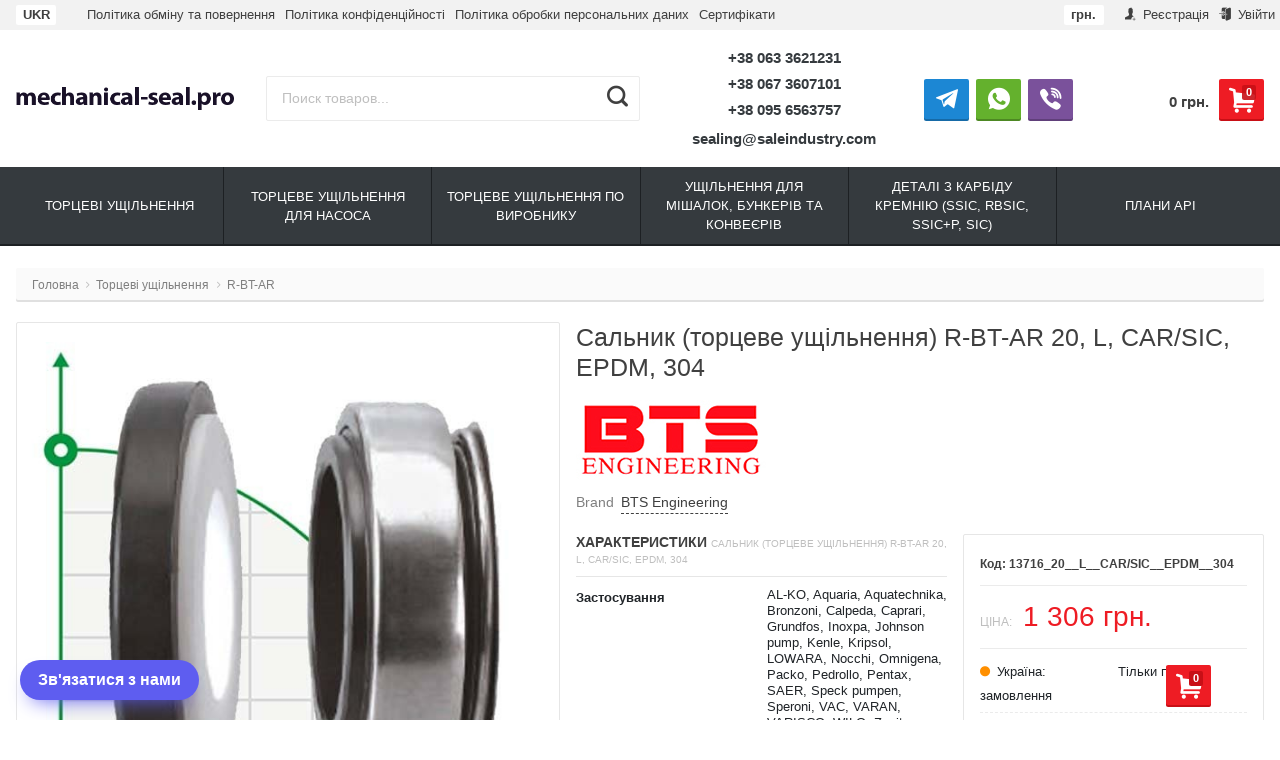

--- FILE ---
content_type: text/html; charset=utf-8
request_url: https://mechanical-seal.pro/ua/tortsevye-uplotneniya/bs301/ushch-lnyuvach-mekhan-chniy-r-bt-ar-20-l-car-sic-epdm-304/
body_size: 26151
content:
<!DOCTYPE html>
<html lang="uk" itemscope itemtype="https://schema.org/Store" class="font_size_10 font_family_helvetica product">
<head>
  <meta charset="UTF-8">
  <title>
                Сальник (торцеве ущільнення) R-BT-AR 20, L, CAR/SIC, EPDM, 304 | BTS Engineering
            </title>

  <meta name="viewport" content="width=device-width, initial-scale=1, user-scalable=no">
  <meta name="format-detection" content="telephone=no">
  <meta name="Description" content="Сальник (торцеве ущільнення) R-BT-AR 20, L, CAR/SIC, EPDM, 304 купити в інтернет-магазині BTS Engineering. Гарантія кращої ціни ✅Консультація і підбір ✅ Швидка доставка ✅ Висока якість"/>

      <meta name="Keywords" content="Сальник (торцеве ущільнення) R-BT-AR 20, L, CAR/SIC, EPDM, 304, 20, L, CAR/SIC, EPDM, 304, R-BT-AR"/>
  
  
  
  
  <meta itemprop="image" content="">
      <meta itemprop="name" content="BTS Engineering">
    <meta itemprop="telephone" content="+38 0362 622033">
          <meta itemprop="address" content="Україна, 35314, Рівненська область, с. Зоря&lt;br&gt; вул. Сморжівська 45">
    
          <meta itemprop="priceRange" content="100 - 40000">
      
                <link rel="alternate" type="application/rss+xml" title="" href="https://mechanical-seal.pro/ua/news/rss/">  
  <link rel="alternate" hreflang="x-default" href="https://mechanical-seal.pro/ua/tortsevye-uplotneniya/bs301/ushch-lnyuvach-mekhan-chniy-r-bt-ar-20-l-car-sic-epdm-304/"/><link rel="alternate" hreflang="uk-UA" href="https://mechanical-seal.pro/ua/tortsevye-uplotneniya/bs301/ushch-lnyuvach-mekhan-chniy-r-bt-ar-20-l-car-sic-epdm-304/"/><link rel="alternate" hreflang="ru-UA" href="https://mechanical-seal.pro/tortsevye-uplotneniya/bs301/ushch-lnyuvach-mekhan-chniy-r-bt-ar-20-l-car-sic-epdm-304/"/><link rel="alternate" hreflang="en" href="https://mechanical-seal.pro/eng/tortsevye-uplotneniya/bs301/ushch-lnyuvach-mekhan-chniy-r-bt-ar-20-l-car-sic-epdm-304/"/><link rel="alternate" hreflang="pl" href="https://mechanical-seal.pro/pl/tortsevye-uplotneniya/bs301/ushch-lnyuvach-mekhan-chniy-r-bt-ar-20-l-car-sic-epdm-304/"/><link rel="alternate" hreflang="de" href="https://mechanical-seal.pro/de/tortsevye-uplotneniya/bs301/ushch-lnyuvach-mekhan-chniy-r-bt-ar-20-l-car-sic-epdm-304/"/><link rel="alternate" hreflang="es" href="https://mechanical-seal.pro/es/tortsevye-uplotneniya/bs301/ushch-lnyuvach-mekhan-chniy-r-bt-ar-20-l-car-sic-epdm-304/"/><link rel="alternate" hreflang="fr" href="https://mechanical-seal.pro/fr/tortsevye-uplotneniya/bs301/ushch-lnyuvach-mekhan-chniy-r-bt-ar-20-l-car-sic-epdm-304/"/>
  
      <link rel="canonical" href="https://mechanical-seal.pro/ua/tortsevye-uplotneniya/bs301/ushch-lnyuvach-mekhan-chniy-r-bt-ar-20-l-car-sic-epdm-304/"/>
    

  
          <link rel="shortcut icon" href="/wa-data/public/site/data/mechanical-seal.pro/favicon.ico"/>
  
          <link rel="apple-touch-icon" sizes="180x180" href="/wa-data/public/site/data/mechanical-seal.pro/apple-touch-icon.png">
  
      <meta name="cmsmagazine" content="97341a9680da2e711e8f83e8319b5a35" />
    <script src="//code.jquery.com/jquery-1.12.4.min.js" integrity="sha256-ZosEbRLbNQzLpnKIkEdrPv7lOy9C27hHQ+Xp8a4MxAQ=" crossorigin="anonymous"></script>

      <script src="/wa-content/js/jquery/jquery-migrate-1.2.1.min.js"></script>
  
  
  
  <style>
    img {
      image-rendering: auto;
    }
  </style>

<style>
  .Nav__Link--Root {
         text-transform: uppercase !important;  }
  
  
        .slider-hero .slick-arrow {
    display: none !important;
  }

  @media (min-width: 768px) {
    .slider-hero .slick-arrow {
      display: inline-block !important;
    }
  }

    </style>  

<link rel="stylesheet" href="https://stackpath.bootstrapcdn.com/bootstrap/4.4.1/css/bootstrap.min.css" integrity="sha384-Vkoo8x4CGsO3+Hhxv8T/Q5PaXtkKtu6ug5TOeNV6gBiFeWPGFN9MuhOf23Q9Ifjh" crossorigin="anonymous">

<script>
  var emarket = emarket || new Object();
  emarket.category_list_lower_two_col_breakpoint = '-LowerMobileBreakpoint';
      emarket.product_null_price = true;
  emarket.product_null_price_text = 'По запиту';
      emarket.product_code_type = 'default';
      emarket.product_code_text = 'null';
    emarket.added_to_cart_text = 'Додано';
  emarket.detail_add_to_cart_after_action = 'default';
</script>

<style>
      .pswp__bg {
    background-color: #fff  !important;
  }

  </style>

<script>
  $(function () {

    
    var products_slider = $('.slider-products-home-alternative');

    products_slider.on('init', function (event, slick, direction) {
      var parent = slick.$slider.parent();
      parent.removeClass('-Loading');
      parent.find('.slider-loading').remove();
      slick.$slides.removeClass('-Category');
    });

    products_slider.slick({
      prevArrow: '<button type="button" class="slick-prev"></button>',
      nextArrow: '<button type="button" class="slick-next"></button>',
      arrows: true,
      dots: false,
      infinite: false,
      slidesToShow: 1,
      slidesToScroll: 1,
      // autoplay: true,
      // draggable: true,
      pauseOnFocus: true,
      pauseOnHover: true,
      autoplaySpeed: 3500,
      mobileFirst: true,
      responsive: [
        {
          breakpoint: 359,
          settings: {
            dots: true,
            arrows: true,
            slidesToShow: 2,
            slidesToScroll: 2
          }
        },
        {
          breakpoint: 549,
          settings: {
            dots: true,
            arrows: true,
            slidesToShow: 3,
            slidesToScroll: 3
          }
        }
                , {
          breakpoint: 767,
          settings: {
            arrows: true,
            dots: true,
            slidesToShow: 4,
            slidesToScroll: 4
          }
        }, {
          breakpoint: 1023,
          settings: {
            arrows: true,
            dots: true,
            slidesToShow: 3,
            slidesToScroll: 3
          }
        }, {
          breakpoint: 1279,
          settings: {
            arrows: true,
            dots: true,
            slidesToShow: 4,
            slidesToScroll: 4
          }
        }
              ]
    });

    var products_slider = $('.slider-products');

    products_slider.on('init', function (event, slick, direction) {
      var parent = slick.$slider.parent();
      parent.removeClass('-Loading');
      parent.find('.slider-loading').remove();
      slick.$slides.removeClass('-Category');
    });

    products_slider.slick({
      prevArrow: '<button type="button" class="slick-prev"></button>',
      nextArrow: '<button type="button" class="slick-next"></button>',
      arrows: true,
      dots: false,
      infinite: false,
      slidesToShow: 1,
      slidesToScroll: 1,
      // autoplay: true,
      // draggable: true,
      pauseOnFocus: true,
      pauseOnHover: true,
      autoplaySpeed: 3500,
      mobileFirst: true,
      responsive: [
        {
          breakpoint: 359,
          settings: {
            dots: true,
            arrows: false,
            slidesToShow: 2,
            slidesToScroll: 2
          }
        },
        {
          breakpoint: 549,
          settings: {
            dots: true,
            arrows: false,
            slidesToShow: 3,
            slidesToScroll: 3
          }
        }
                , {
          breakpoint: 767,
          settings: {
            arrows: false,
            dots: true,
            slidesToShow: 4,
            slidesToScroll: 4
          }
        }
                        , {
          breakpoint: 1170,
          settings: {
            arrows: true,
            dots: true,
            slidesToShow: 5,
            slidesToScroll: 5
          }
        }
              ]
    });

    var products_slider_two_cols = $('.slider-products-two-cols');

    products_slider_two_cols.on('init', function (event, slick, direction) {
      var parent = slick.$slider.parent();
      slick.slickNext();
      slick.$slides.removeClass('-Category');
      setTimeout(function () {
        parent.removeClass('-Loading');
        parent.find('.slider-loading').remove();
      }, 500);
    });

    products_slider_two_cols.slick({
      prevArrow: '<button type="button" class="slick-prev"></button>',
      nextArrow: '<button type="button" class="slick-next"></button>',
      arrows: true,
      dots: false,
      infinite: false,
      slidesToShow: 1,
      slidesToScroll: 1,
      // autoplay: true,
      // draggable: false,
      pauseOnFocus: true,
      pauseOnHover: true,
      autoplaySpeed: 3500,
      mobileFirst: true,
      responsive: [
        {
          breakpoint: 540,
          settings: {
            dots: true,
            arrows: true,
            slidesToShow: 2,
            slidesToScroll: 2
          }
        }, {
          breakpoint: 768,
          settings: {
            dots: true,
            slidesToShow: 3,
            slidesToScroll: 3
          }
        }, {
          breakpoint: 1024,
          settings: {
            dots: true,
            slidesToShow: 4,
            slidesToScroll: 4
          }
        }, {
          breakpoint: 1279,
          settings: {
            centerMode: true,
            centerPadding: '160px',
            dots: false,
            slidesToShow: 1,
            slidesToScroll: 1
          }
        }
      ]
    });

    $('.js-show-full-description').on('click', function (e) {
      e.preventDefault();
      var box = $('.Category__Description');
      box.css('height', 'auto');
      box.removeClass('-Long');
      $(this).parent().css('display', 'none');
    });

    $('.js-show-full-sub').on('click', function (e) {
      e.preventDefault();
      var box = $('.Category__List--All');
      box.css('height', 'auto');
      box.removeClass('-Long');
      $(this).parent().css('display', 'none');
    });
  });
</script>
  
      
  <link href="/wa-apps/shop/plugins/quickorder/js/dialog/jquery.dialog.min.css?2.11.4" rel="stylesheet">
<link href="/wa-apps/shop/plugins/quickorder/css/frontend.min.css?2.11.4" rel="stylesheet">


      
    <!-- plugin hook: 'frontend_head' -->
    
    <link rel="amphtml" href="https://mechanical-seal.pro/apps/amp/product/16486/" /><style id="quickorder-inline-styles" data-inline-css="1">[data-quickorder-cb]{background:rgba(243,243,243,1);color:#000;-webkit-border-radius:5px;-moz-border-radius:5px;border-radius:5px;font-family:Arial,sans-serif;font-size:14px;font-style:normal;font-weight:normal;padding:10px 25px;margin-top:10px;margin-bottom:10px;text-align:center}[data-quickorder-cb]:hover{background:rgba(222,222,222,1)}[data-quickorder-cb]{display:table}.quickorder-form[data-quickorder-cf]{background:rgba(255,255,255,1);color:#5e5e5e;-webkit-border-radius:5px;-moz-border-radius:5px;border-radius:5px}[data-quickorder-cf] .quickorder-methods .s-quickorder-method{-webkit-border-radius:5px;-moz-border-radius:5px;border-radius:5px}[data-quickorder-cf] .quickorder-popup{-webkit-border-radius:5px;-moz-border-radius:5px;border-radius:5px}.quickorder-form [data-quickorder-cfh]{background:rgba(243,243,243,1);color:#000;font-family:Arial,sans-serif;font-size:24px;font-style:normal;font-weight:normal;padding:10px 15px}[data-quickorder-cf] [data-quickorder-close]{right:15px}[data-quickorder-cf] .quickorder-popup-head{background:rgba(243,243,243,1);color:#000}[data-quickorder-cf] .quickorder-popup{border:2px solid rgba(243,243,243,1)}.quickorder-form [data-quickorder-ct]{font-size:14px;font-style:normal;font-weight:bold}.quickorder-form [data-quickorder-cfs]{padding:7px;-webkit-border-radius:5px;-moz-border-radius:5px;border-radius:5px;border:1px solid #ccc;width:100%}[data-quickorder-cf] .quickorder-methods .s-quickorder-method{border:1px solid #ccc}[data-quickorder-cf] .quickorder-methods-form .wa-value input,[data-quickorder-cf] .quickorder-methods-form .wa-value select,[data-quickorder-cf] .wa-captcha-input,[data-quickorder-cf] .quickorder-methods-form .wa-value textarea{padding:7px;-webkit-border-radius:5px;-moz-border-radius:5px;border-radius:5px;border:1px solid #ccc}.quickorder-form [data-quickorder-cff]{padding:20px;text-align:center}.quickorder-form [data-quickorder-cfb]{background:rgba(243,243,243,1);color:#000;-webkit-border-radius:5px;-moz-border-radius:5px;border-radius:5px;font-family:Arial,sans-serif;font-size:14px;font-style:normal;font-weight:normal;padding:10px 25px;text-align:center}.quickorder-form [data-quickorder-cfb]:hover{background:rgba(222,222,222,1)}[data-quickorder-cf] .quickorder-methods .s-quickorder-method:hover,[data-quickorder-cf] .quickorder-methods .s-quickorder-method.selected{background:rgba(243,243,243,.1)}[data-quickorder-cf] .quickorder-quantity-volume:hover{background:rgba(243,243,243,.1)}[data-quickorder-cf] .quickorder-popup input[type="button"]{background:rgba(243,243,243,1);color:#000;-webkit-border-radius:5px;-moz-border-radius:5px;border-radius:5px;font-family:Arial,sans-serif;font-size:14px;font-style:normal;font-weight:normal;padding:10px 25px;text-align:center}[data-quickorder-cf] .quickorder-popup input[type="button"]:hover{background:rgba(222,222,222,1)}[data-quickorder-pb]{background:rgba(243,243,243,1);color:#000;-webkit-border-radius:5px;-moz-border-radius:5px;border-radius:5px;font-family:Arial,sans-serif;font-size:14px;font-style:normal;font-weight:normal;padding:10px 25px;margin-top:10px;margin-bottom:10px;text-align:center}[data-quickorder-pb]:hover{background:rgba(222,222,222,1)}[data-quickorder-pb]{display:table}.quickorder-form[data-quickorder-pf]{background:rgba(255,255,255,1);color:#5e5e5e;-webkit-border-radius:5px;-moz-border-radius:5px;border-radius:5px}[data-quickorder-pf] .quickorder-methods .s-quickorder-method{-webkit-border-radius:5px;-moz-border-radius:5px;border-radius:5px}[data-quickorder-pf] .quickorder-popup{-webkit-border-radius:5px;-moz-border-radius:5px;border-radius:5px}.quickorder-form [data-quickorder-pfh]{background:rgba(243,243,243,1);color:#000;font-family:Arial,sans-serif;font-size:24px;font-style:normal;font-weight:normal;padding:10px 15px}[data-quickorder-pf] [data-quickorder-close]{right:15px}[data-quickorder-pf] .quickorder-popup-head{background:rgba(243,243,243,1);color:#000}[data-quickorder-pf] .quickorder-popup{border:2px solid rgba(243,243,243,1)}.quickorder-form [data-quickorder-pt]{font-size:14px;font-style:normal;font-weight:bold}.quickorder-form [data-quickorder-pfs]{padding:7px;-webkit-border-radius:5px;-moz-border-radius:5px;border-radius:5px;border:1px solid #ccc;width:100%}[data-quickorder-pf] .quickorder-methods .s-quickorder-method{border:1px solid #ccc}[data-quickorder-pf] .quickorder-methods-form .wa-value input,[data-quickorder-pf] .quickorder-methods-form .wa-value select,[data-quickorder-pf] .wa-captcha-input,[data-quickorder-pf] .quickorder-methods-form .wa-value textarea{padding:7px;-webkit-border-radius:5px;-moz-border-radius:5px;border-radius:5px;border:1px solid #ccc}.quickorder-form [data-quickorder-pff]{padding:20px;text-align:center}.quickorder-form [data-quickorder-pfb]{background:rgba(243,243,243,1);color:#000;-webkit-border-radius:5px;-moz-border-radius:5px;border-radius:5px;font-family:Arial,sans-serif;font-size:14px;font-style:normal;font-weight:normal;padding:10px 25px;text-align:center}.quickorder-form [data-quickorder-pfb]:hover{background:rgba(222,222,222,1)}[data-quickorder-pf] .quickorder-methods .s-quickorder-method:hover,[data-quickorder-pf] .quickorder-methods .s-quickorder-method.selected{background:rgba(243,243,243,.1)}[data-quickorder-pf] .quickorder-quantity-volume:hover{background:rgba(243,243,243,.1)}[data-quickorder-pf] .quickorder-popup input[type="button"]{background:rgba(243,243,243,1);color:#000;-webkit-border-radius:5px;-moz-border-radius:5px;border-radius:5px;font-family:Arial,sans-serif;font-size:14px;font-style:normal;font-weight:normal;padding:10px 25px;text-align:center}[data-quickorder-pf] .quickorder-popup input[type="button"]:hover{background:rgba(222,222,222,1)}/* Добавляйте свой CSS ниже */
.ig-dialog-wrap .w-dialog-block { max-width:360px }
.ig-dialog-wrap .w-dialog-block .quickorder-form-content { padding:0 20px !important }</style><script>jQuery(document).ready(function($) {$.quickorder.init({version:'2.11.4',isDebug:'0',isMobile:'0',messages:{"Select product sku":"Select product sku","Product with the selected option combination is not available for purchase":"\u0422\u043e\u0432\u0430\u0440 \u0437 \u043e\u0431\u0440\u0430\u043d\u0438\u043c \u043d\u0430\u0431\u043e\u0440\u043e\u043c \u0445\u0430\u0440\u0430\u043a\u0442\u0435\u0440\u0438\u0441\u0442\u0438\u043a \u043d\u0435\u0434\u043e\u0441\u0442\u0443\u043f\u043d\u0438\u0439 \u0434\u043b\u044f \u043f\u043e\u043a\u0443\u043f\u043a\u0438","This product is already selected":"This product is already selected","Fix the errors above":"Fix the errors above","The shopping cart is empty":"The shopping cart is empty","Wait, please... Redirecting":"Wait, please... Redirecting","Field is required":"\u0426\u0435 \u043f\u043e\u043b\u0435 \u0454 \u043e\u0431\u043e\u0432&#39;\u044f\u0437\u043a\u043e\u0432\u0438\u043c","Fill in required fields":"Fill in required fields","Your order is empty":"Your order is empty","Fill in captcha field":"Fill in captcha field","Terms and agreement":"Terms and agreement","Phone format is not correct.<br>Use this one:":"Phone format is not correct.<br>Use this one:","Shipping method has errors. Please, fix them.":"Shipping method has errors. Please, fix them.","Payment method has errors. Please, fix them.":"Payment method has errors. Please, fix them.","Minimal sum of order is %s":"Minimal sum of order is %s","Minimal sum of each product is":"Minimal sum of each product is","Minimal quantity of products is":"Minimal quantity of products is","Minimal quantity of each product is":"Minimal quantity of each product is","Wait, please..":"Wait, please.."},currency:{"code":"UAH","sign":"\u0433\u0440\u043d.","sign_html":"\u0433\u0440\u043d.","sign_position":1,"sign_delim":" ","decimal_point":",","frac_digits":"2","thousands_sep":" "},usingPlugins:0,contactUpdate:0,popupClose:1,replace78:0,minimal:{"price":"","product_quantity":"","product_sum":"","total_quantity":""},productButton:'[data-quickorder-product-button]',cartButton:'[data-quickorder-cart-button]',analytics:{"cart":{"ga_counter":"","ya_counter":"","yaecom":"","yaecom_goal_id":"","yaecom_container":"","ya_fopen":"","ya_submit":"","ya_submit_error":"","ga_category_fopen":"","ga_action_fopen":"","ga_category_submit":"","ga_action_submit":"","ga_category_submit_error":"","ga_action_submit_error":""},"product":{"ga_counter":"","ya_counter":"","yaecom":"","yaecom_goal_id":"","yaecom_container":"","ya_fopen":"","ya_submit":"","ya_submit_error":"","ga_category_fopen":"","ga_action_fopen":"","ga_category_submit":"","ga_action_submit":"","ga_category_submit_error":"","ga_action_submit_error":""}},urls:{getProductSkus:'/ua/quickorder/getProductSkus/',shipping:'/ua/quickorder/shipping/update/',update:'/ua/quickorder/update/',load:'/ua/quickorder/load/',payment:'/ua/quickorder/payment/',send:'/ua/quickorder/send/',service:'/ua/quickorder/service/update/',cartSaveUrl:{shop:'https://mechanical-seal.pro/ua/cart/save/',plugin:'https://mechanical-seal.pro/ua/my/'},cartDeleteUrl:{shop:'https://mechanical-seal.pro/ua/cart/delete/',plugin:'https://mechanical-seal.pro/ua/my/'},cartAddUrl:{shop:'https://mechanical-seal.pro/ua/cart/add/',plugin:'https://mechanical-seal.pro/ua/my/'}}});});</script>  
  <script src="/wa-apps/shop/plugins/quickorder/js/dialog/jquery.dialog.min.js?2.11.4"></script>
<script src="/wa-apps/shop/plugins/quickorder/js/frontend.min.js?2.11.4"></script>

  <meta property="og:type" content="website" />
<meta property="og:title" content="Сальник (торцеве ущільнення) R-BT-AR 20, L, CAR/SIC, EPDM, 304 | BTS Engineering" />
<meta property="og:image" content="https://mechanical-seal.pro/wa-data/public/shop/products/86/64/16486/images/164884/164884.750x0.jpg" />
<meta property="og:url" content="https://mechanical-seal.pro/ua/tortsevye-uplotneniya/bs301/ushch-lnyuvach-mekhan-chniy-r-bt-ar-20-l-car-sic-epdm-304/" />
<meta property="product:price:amount" content="1306" />
<meta property="product:price:currency" content="UAH" />
<meta property="og:description" content="Сальник (торцеве ущільнення) R-BT-AR 20, L, CAR/SIC, EPDM, 304 купити в інтернет-магазині BTS Engineering. Гарантія кращої ціни ✅Консультація і підбір ✅ Швидка доставка ✅ Висока якість" />
<meta name="google-site-verification" content="j9dKCSfjJxHP8fCapRCP3Pl2vu8vsBg3bORF0rwnG44" />


<!-- Global site tag (gtag.js) - Google Analytics -->
<script async src="https://www.googletagmanager.com/gtag/js?id=G-HJ82RN7G79"></script>
<script>
  window.dataLayer = window.dataLayer || [];
  function gtag(){dataLayer.push(arguments);}
  gtag('js', new Date());

  gtag('config', 'G-HJ82RN7G79');
</script>




<!-- Global site tag (gtag.js) - Google Analytics -->
<script async src="https://www.googletagmanager.com/gtag/js?id=UA-184882398-1"></script>
<script>
  window.dataLayer = window.dataLayer || [];
  function gtag(){dataLayer.push(arguments);}
  gtag('js', new Date());

  gtag('config', 'UA-184882398-1');
</script>



<!-- Google Tag Manager -->
<script>(function(w,d,s,l,i){w[l]=w[l]||[];w[l].push({'gtm.start':
new Date().getTime(),event:'gtm.js'});var f=d.getElementsByTagName(s)[0],
j=d.createElement(s),dl=l!='dataLayer'?'&l='+l:'';j.async=true;j.src=
'https://www.googletagmanager.com/gtm.js?id='+i+dl;f.parentNode.insertBefore(j,f);
})(window,document,'script','dataLayer','GTM-PQXVMVC');</script>
<!-- End Google Tag Manager -->

<!--*****************************************************-->

<!-- Global site tag (gtag.js) - Google Ads: 463280935 -->
<script async src="https://www.googletagmanager.com/gtag/js?id=AW-463280935"></script>
<script>
  window.dataLayer = window.dataLayer || [];
  function gtag(){dataLayer.push(arguments);}
  gtag('js', new Date());

  gtag('config', 'AW-463280935');
</script>



<script>
  gtag('event', 'page_view', {
    'send_to': 'AW-463280935',
    'value': 'replace with value',
    'items': [{
      'id': 'replace with value',
      'google_business_vertical': 'retail'
    }]
  });
</script><script type="text/javascript">
  var _gaq = _gaq || [];
  _gaq.push(['_setAccount', 'UA-184882398-1']);
  _gaq.push(['_trackPageview']);
 
  (function() {
      var ga = document.createElement('script'); ga.type = 'text/javascript'; ga.async = true;
      ga.src = ('https:' == document.location.protocol ? 'https://ssl' : 'http://www') + '.google-analytics.com/ga.js';
      var s = document.getElementsByTagName('script')[0]; s.parentNode.insertBefore(ga, s);
  })();
</script>

  <link id="mainThemeLink" rel="stylesheet" href="/wa-data/public/site/themes/sealingcomua_ua/css/main.css?v5.0.1.28"/>

      <link rel="stylesheet" href="/wa-data/public/site/themes/sealingcomua_ua/custom.css?v5.0.1.28"/>
    <link rel="stylesheet" href="/wa-data/public/site/themes/sealingcomua_ua/css/simple-lightbox.min.css"/>

  

  
</head>
<body id="themeOverride" class="font_size_10 font_family_helvetica">
  <!-- Google Tag Manager (noscript) -->
<noscript><ifr ame src="https://www.googletagmanager.com/ns.html?id=GTM-PQXVMVC"
  height="0" width="0" style="display:none;visibility:hidden"></iframe></noscript>
  <!-- End Google Tag Manager (noscript) -->
  
  

  <div class="Body">
    <div class="Body__Header">
              <!-- plugin hook: 'frontend_header' -->
        
              
      
              <div class="StickyHeader">
	<div class="StickyHeader__Box">
		<div class="StickyHeader__Logo">
			<a class="StickyHeader__Link--Logo" href="/ua/">
																									<img class="StickyHeader__Img"
					     width="208"
							 					     src="/wa-data/public/site/themes/sealingcomua_ua/img/settings/logo/logo-sticky.png?v5.0.1.28"
					     title="BTS Engineering"
					     alt="BTS Engineering">
							</a>
		</div>
									<div class="StickyHeader__Phone">
											
						                                                            <a class="StickyHeader__Link--Phone Header__Phone -is-single" href="tel:+380633621231">+38 063 3621231</a>
                                                            <a class="StickyHeader__Link--Phone Header__Phone -is-single" href="tel:+380673607101">+38 067 3607101</a>
                                                            <a class="StickyHeader__Link--Phone Header__Phone -is-single" href="tel:+380956563757">+38 095 6563757</a>
                                                    									</div>
						<div class="StickyHeader__Actions">
				<div class="Header__Title--Cart">
					<span class="Header__Text--Total js-cart-total">0 грн.</span>
				</div>
				<a class="Header__Link--Cart -Sticky" data-metrics-link-cart-sticky href="/ua/order/" title="Кошик" style="margin-right: 0;" >
					<span class="Header__Text--ItemsInCart js-cart-items">0</span>
					<i class="Header__Icon--Cart icon-cart3"></i>
				</a>
							</div>
			</div>
</div>      
      
      
  <script>
    $(function() {
      $('.js-header-banner-close').on('click', function (e) {
        e.preventDefault();
        $('.js-header-banner').fadeOut();
        Cookies.set('header_banner_state', 'hide');
      });
    });
  </script>


      
      <div class="Header-links  -With-Border  "><div class="Header-links__Box -Medium"><div class="Row"><div class="Header-links__Info"><div class="Nav--Inline Nav--Inline-Custom"><div class="Nav__Box--MyLang"><a class="Nav__Link--Slide Lang" style="font-weight:bold;background-color:#fff" href="#"><span class="lang_name">UKR</span></a><div class="drop_local"><a class="Nav__Link--Slide"  href="https://mechanical-seal.pro/de/tortsevye-uplotneniya/bs301/ushch-lnyuvach-mekhan-chniy-r-bt-ar-20-l-car-sic-epdm-304/"><span class="lang_name">DEU</span></a><a class="Nav__Link--Slide"  href="https://mechanical-seal.pro/eng/tortsevye-uplotneniya/bs301/ushch-lnyuvach-mekhan-chniy-r-bt-ar-20-l-car-sic-epdm-304/"><span class="lang_name">ENG</span></a><a class="Nav__Link--Slide"  href="https://mechanical-seal.pro/es/tortsevye-uplotneniya/bs301/ushch-lnyuvach-mekhan-chniy-r-bt-ar-20-l-car-sic-epdm-304/"><span class="lang_name">ESP</span></a><a class="Nav__Link--Slide"  href="https://mechanical-seal.pro/fr/tortsevye-uplotneniya/bs301/ushch-lnyuvach-mekhan-chniy-r-bt-ar-20-l-car-sic-epdm-304/"><span class="lang_name">FRA</span></a><a class="Nav__Link--Slide"  href="https://mechanical-seal.pro/pl/tortsevye-uplotneniya/bs301/ushch-lnyuvach-mekhan-chniy-r-bt-ar-20-l-car-sic-epdm-304/"><span class="lang_name">POL</span></a><a class="Nav__Link--Slide"  href="https://mechanical-seal.pro/tortsevye-uplotneniya/bs301/ushch-lnyuvach-mekhan-chniy-r-bt-ar-20-l-car-sic-epdm-304/"><span class="lang_name">RUS</span></a></div></div><script>$( document ).ready(function() {$('.Nav__Box--MyLang > a.Nav__Link--Slide').click(function(event){event.preventDefault();return false;});});</script>                        <li class="Nav__Item--Inline">
            <a class="Nav__Link--Slide" href="/ua/exchange-and-return-policy/">
                Політика обміну та повернення
            </a>
        </li>
                    <li class="Nav__Item--Inline">
            <a class="Nav__Link--Slide" href="/ua/privacy/">
                Політика конфіденційності
            </a>
        </li>
                    <li class="Nav__Item--Inline">
            <a class="Nav__Link--Slide" href="/ua/personal-data-processing/">
                Політика обробки персональних даних
            </a>
        </li>
                    <li class="Nav__Item--Inline">
            <a class="Nav__Link--Slide" href="/ua/certificates/">
                Сертифікати
            </a>
        </li>
    </div></div><div class="Header-links__Login"><ul class="Nav--Inline">					<li class="Nav__Item--Inline Nav__Item--Currency">
			<div class="Nav__Box--MyLang">
																																	<a class="Nav__Link--Slide Nav__Link--Slide-main">
							<strong>грн.</strong>
						</a>
																						<div class="drop_local"> 
												
														<a class="Nav__Link--Slide js-currency-switch" data-code="USD">
								$
							</a>
																		
														<a class="Nav__Link--Slide js-currency-switch" data-code="EUR">
								€
							</a>
																		
																						</div>
			</div>
		</li>
	<li class="Nav__Item--Inline Nav__Item--Currency" id="compare-leash"><a class="Nav__Link--Slide Nav__Link--Compare" style="display:none;" href="/ua/compare/"><i class="Nav__Icon icon-compare"></i><strong>0</strong></a></li><li class="Nav__Item--Inline Nav__Item--Currency favorites-leash"  style="display: none;" ><a class="Nav__Link--Slide Nav__Link--Favorites" href="/ua/search/?collection=favorites"><i class="Nav__Icon icon-favorite-heart-button"></i><strong class="js-counter-favorites">0</strong></a></li><li class="Nav__Item--Inline"><a class="Nav__Link--Slide" href="/ua/signup/" title="Реєстрація"><i class="Nav__Icon icon-add-user-to-social-network" ></i> Реєстрація</a></li><li class="Nav__Item--Inline"><a class="Nav__Link--Slide" href="/ua/login/" title="Увійти"><i class="Nav__Icon icon-login" ></i> Увійти</a></li></ul></div></div></div></div>
      
      <header class="Header   -Alternative -Header-Search">
  <div class="Header__Box -Medium">
    <div class="Header__Branding  ">
      <a class="Header__Link--Logo -HasMobile" href="/ua/">
                                                  <img class="Header__Img--Branding -Desktop"
               src="/wa-data/public/site/themes/sealingcomua_ua/img/settings/logo/logo.png?v5.0.1.28"
               width="300"
                             title="BTS Engineering"
               alt="BTS Engineering">
                                                            <img class="Header__Img--Branding -Mobile"
                 src="/wa-data/public/site/themes/sealingcomua_ua/img/settings/logo/logo-mobile.jpg?v5.0.1.28"
                 width="100"
                                  title="BTS Engineering"
                 alt="BTS Engineering">
                        </a>
    </div>
          <div class="Header__Search   ">
                              <form class="Search__Form -Alternative"  action="/ua/search/" data-js="shop-search-form">
  <div class="Search__Box -Alternative search">
        <input class="Search__Input--Query -Alternative  "
      type="text"
      name="query"
      data-js="shop-search-input"
      autocomplete="off"
            placeholder="Поиск товаров...">
    <input type="hidden" name="sort" value="price">
    <input type="hidden" name="order" value="asc">
    <button class="Search__Submit -Alternative " data-js="shop-search-button" title="Пошук">
              <i class="icon-search2"></i>
          </button>
  </div>
</form>                                </div>
      <div class="Header__Shop    ">
                  <div class="Header__Left--Shop -Alternative -Reduced-Cart ">
            <div class="Header__Box--Contacts -Alternative">
                          <div class="Header__Col--Phones"><p class="Header__Phone--Alternative"><a class="Nav__Link--Phone -Alternative -Medium" href="tel:+380633621231">+38 063 3621231</a></p><p class="Header__Phone--Alternative"><a class="Nav__Link--Phone -Alternative -Medium" href="tel:+380673607101">+38 067 3607101</a></p><p class="Header__Phone--Alternative"><a class="Nav__Link--Phone -Alternative -Medium" href="tel:+380956563757">+38 095 6563757</a></p><p class="Header__Phone--Alternative" style="margin-top: .5rem;"><a class="Nav__Link--Phone -Alternative" href="mailto:sealing@saleindustry.com">sealing@saleindustry.com</a></p></div><div class="Header__Col--WorkHours"><div class="Header__List--Messengers"><!--noindex-->
    <a rel="nofollow" class="Header__Link--Messenger -Telegram -Colored Header__Link--Telegram "
     href="https://t.me/BTSUABot"
     title="Telegram">
    <i class="Header__Icon--Telegram icon-telegram"></i>
      </a>
      <a rel="nofollow" class="Header__Link--Messenger -Whatsapp -Colored Header__Link--Whatsapp "
     href="https://wa.me/message/2XX6FKZAO3FHA1"
     title="WhatsApp">
    <i class="Header__Icon--Whatsapp icon-whatsapp"></i>
      </a>
      <a rel="nofollow" class="Header__Link--Messenger -Viber -Colored Header__Link--Viber "
     href="viber://pa?chatURI=btsua"
     title="Viber">
    <i class="Header__Icon--Viber icon-viber"></i>
      </a>
  <!--/noindex--></div></div>                      </div>
          </div>
                <div class="Header__Right--Shop  -Reduced-Cart ">
          <div class="Header__Box--Cart">
                                    <a class="Header__Link--Cart js-header-cart-button" data-metrics-link-cart-header href="/ua/order/" title="Кошик">
              <span class="Header__Text--ItemsInCart js-cart-items">0</span>
              <i class="Header__Icon--Cart icon-cart3"></i>
            </a>
                        <div class="Header__Box--Order  ">
              <div class="Header__Block--Checkout ">
                <div class="Header__Title--Cart" style="position: relative; top: 1.5rem">
                  <span class="Header__Text--Total js-cart-total">0 грн.</span>
                </div>
                              </div>
                          </div>
          </div>
        </div>
      </div>
      <div class="cityselect__mobile_wrapper">
              </div>
      </div>
  <div class="Header--Contacts -Header-Bottom-Mobile -Has-Messengers"><div class="Header__Box"><div class="Header__Col--Phone "><div class="Header--Phone"><a class="Nav__Link--Phone" href="tel:+380633621231">+38 063 3621231</a><a class="Nav__Link--Phone" href="tel:+380673607101">+38 067 3607101</a><a class="Nav__Link--Phone" href="tel:+380956563757">+38 095 6563757</a></div></div><div class="Header__Col--Messengers "><!--noindex-->
    <a rel="nofollow" class="Header__Link--Messenger -Telegram   "
     href="https://t.me/BTSUABot"
     title="Telegram">
    <i class="Header__Icon--Telegram icon-telegram"></i>
          <span class="Header__Text--Messenger">
        telegram      </span>
      </a>
      <a rel="nofollow" class="Header__Link--Messenger -Whatsapp   "
     href="https://wa.me/message/2XX6FKZAO3FHA1"
     title="WhatsApp">
    <i class="Header__Icon--Whatsapp icon-whatsapp"></i>
          <span class="Header__Text--Messenger">
        whatsapp      </span>
      </a>
      <a rel="nofollow" class="Header__Link--Messenger -Viber   "
     href="viber://pa?chatURI=btsua"
     title="Viber">
    <i class="Header__Icon--Viber icon-viber"></i>
          <span class="Header__Text--Messenger">
        viber      </span>
      </a>
  <!--/noindex--></div></div></div></header>
              
                              <div class="Search__Box--Mobile  -HasPromos">
			<form class="Search__Form -Alternative"  action="/ua/search/" data-js="shop-search-form">
  <div class="Search__Box -Alternative search">
        <input class="Search__Input--Query -Alternative  "
      type="text"
      name="query"
      data-js="shop-search-input"
      autocomplete="off"
            placeholder="Поиск товаров...">
    <input type="hidden" name="sort" value="price">
    <input type="hidden" name="order" value="asc">
    <button class="Search__Submit -Alternative " data-js="shop-search-button" title="Пошук">
              <i class="icon-search2"></i>
          </button>
  </div>
</form>	  </div>                  
        
                                                
        

        
                              

      <nav class="Nav__Primary  ">
  
	<div class="Nav__Box--Site">
		<ul class="Nav--Site ">
															<li class="Nav__Item--Root ">
					<a class="Nav__Link--Root" href="/ua/tortsevye-uplotneniya/">
												<span class="Nav__Text--Root">Торцеві ущільнення</span>
					</a>
											<div class="Nav__Megamenu " >
							<ul class="Nav__Sub Nav__Level--2">
																																			<li class="Nav__Item--Sub Nav__Item--Level-2  doubletap"
									    data-next=".Nav__Block--0">
										<a class="Nav__Link--Sub Nav__Link--Level-2" href="/ua/tortsevye-uplotneniya/r-101/">
											R-101
										</a>
									</li>
																																			<li class="Nav__Item--Sub Nav__Item--Level-2  doubletap"
									    data-next=".Nav__Block--1">
										<a class="Nav__Link--Sub Nav__Link--Level-2" href="/ua/tortsevye-uplotneniya/r-102/">
											R-102
										</a>
									</li>
																																			<li class="Nav__Item--Sub Nav__Item--Level-2  doubletap"
									    data-next=".Nav__Block--2">
										<a class="Nav__Link--Sub Nav__Link--Level-2" href="/ua/tortsevye-uplotneniya/r-102u/">
											R-102U
										</a>
									</li>
																																			<li class="Nav__Item--Sub Nav__Item--Level-2  doubletap"
									    data-next=".Nav__Block--3">
										<a class="Nav__Link--Sub Nav__Link--Level-2" href="/ua/tortsevye-uplotneniya/r-103_r-103a/">
											R-103/R-103A
										</a>
									</li>
																																			<li class="Nav__Item--Sub Nav__Item--Level-2  doubletap"
									    data-next=".Nav__Block--4">
										<a class="Nav__Link--Sub Nav__Link--Level-2" href="/ua/tortsevye-uplotneniya/r-104_r-104a/">
											R-104/R-104А
										</a>
									</li>
																																			<li class="Nav__Item--Sub Nav__Item--Level-2  doubletap"
									    data-next=".Nav__Block--5">
										<a class="Nav__Link--Sub Nav__Link--Level-2" href="/ua/tortsevye-uplotneniya/r-108/">
											R-108
										</a>
									</li>
																																			<li class="Nav__Item--Sub Nav__Item--Level-2  doubletap"
									    data-next=".Nav__Block--6">
										<a class="Nav__Link--Sub Nav__Link--Level-2" href="/ua/tortsevye-uplotneniya/r-108u/">
											R-108U
										</a>
									</li>
																																			<li class="Nav__Item--Sub Nav__Item--Level-2  doubletap"
									    data-next=".Nav__Block--7">
										<a class="Nav__Link--Sub Nav__Link--Level-2" href="/ua/tortsevye-uplotneniya/r-109_r-8u/">
											R-109/R-8U
										</a>
									</li>
																																			<li class="Nav__Item--Sub Nav__Item--Level-2  doubletap"
									    data-next=".Nav__Block--8">
										<a class="Nav__Link--Sub Nav__Link--Level-2" href="/ua/tortsevye-uplotneniya/r-109b_r-8b/">
											R-109B/R-8B
										</a>
									</li>
																																			<li class="Nav__Item--Sub Nav__Item--Level-2  doubletap"
									    data-next=".Nav__Block--9">
										<a class="Nav__Link--Sub Nav__Link--Level-2" href="/ua/tortsevye-uplotneniya/r-10t_r-10r/">
											R-10T/R-10R
										</a>
									</li>
																																			<li class="Nav__Item--Sub Nav__Item--Level-2  doubletap"
									    data-next=".Nav__Block--10">
										<a class="Nav__Link--Sub Nav__Link--Level-2" href="/ua/tortsevye-uplotneniya/r-110/">
											R-110
										</a>
									</li>
																																			<li class="Nav__Item--Sub Nav__Item--Level-2  doubletap"
									    data-next=".Nav__Block--11">
										<a class="Nav__Link--Sub Nav__Link--Level-2" href="/ua/tortsevye-uplotneniya/r-112/">
											R-112
										</a>
									</li>
																																			<li class="Nav__Item--Sub Nav__Item--Level-2  doubletap"
									    data-next=".Nav__Block--12">
										<a class="Nav__Link--Sub Nav__Link--Level-2" href="/ua/tortsevye-uplotneniya/r-113/">
											R-113
										</a>
									</li>
																																			<li class="Nav__Item--Sub Nav__Item--Level-2  doubletap"
									    data-next=".Nav__Block--13">
										<a class="Nav__Link--Sub Nav__Link--Level-2" href="/ua/tortsevye-uplotneniya/r-120_p/">
											R-120/R-120P
										</a>
									</li>
																																			<li class="Nav__Item--Sub Nav__Item--Level-2  doubletap"
									    data-next=".Nav__Block--14">
										<a class="Nav__Link--Sub Nav__Link--Level-2" href="/ua/tortsevye-uplotneniya/r-120w/">
											R-120W
										</a>
									</li>
																																			<li class="Nav__Item--Sub Nav__Item--Level-2  doubletap"
									    data-next=".Nav__Block--15">
										<a class="Nav__Link--Sub Nav__Link--Level-2" href="/ua/tortsevye-uplotneniya/r-124/">
											R-124
										</a>
									</li>
																																			<li class="Nav__Item--Sub Nav__Item--Level-2  doubletap"
									    data-next=".Nav__Block--16">
										<a class="Nav__Link--Sub Nav__Link--Level-2" href="/ua/tortsevye-uplotneniya/r-125/">
											R-125
										</a>
									</li>
																																			<li class="Nav__Item--Sub Nav__Item--Level-2  doubletap"
									    data-next=".Nav__Block--17">
										<a class="Nav__Link--Sub Nav__Link--Level-2" href="/ua/tortsevye-uplotneniya/r-128_r-128p/">
											R-128/R-128P
										</a>
									</li>
																																			<li class="Nav__Item--Sub Nav__Item--Level-2  doubletap"
									    data-next=".Nav__Block--18">
										<a class="Nav__Link--Sub Nav__Link--Level-2" href="/ua/tortsevye-uplotneniya/r-152/">
											R-152 (T/R)
										</a>
									</li>
																																			<li class="Nav__Item--Sub Nav__Item--Level-2  doubletap"
									    data-next=".Nav__Block--19">
										<a class="Nav__Link--Sub Nav__Link--Level-2" href="/ua/tortsevye-uplotneniya/r-1527/">
											R-1527
										</a>
									</li>
																																			<li class="Nav__Item--Sub Nav__Item--Level-2  doubletap"
									    data-next=".Nav__Block--20">
										<a class="Nav__Link--Sub Nav__Link--Level-2" href="/ua/tortsevye-uplotneniya/bs156/">
											R-156
										</a>
									</li>
																																			<li class="Nav__Item--Sub Nav__Item--Level-2  doubletap"
									    data-next=".Nav__Block--21">
										<a class="Nav__Link--Sub Nav__Link--Level-2" href="/ua/tortsevye-uplotneniya/r-1577/">
											R-1577
										</a>
									</li>
																																			<li class="Nav__Item--Sub Nav__Item--Level-2  doubletap"
									    data-next=".Nav__Block--22">
										<a class="Nav__Link--Sub Nav__Link--Level-2" href="/ua/tortsevye-uplotneniya/bs166/">
											R-16
										</a>
									</li>
																																			<li class="Nav__Item--Sub Nav__Item--Level-2  doubletap"
									    data-next=".Nav__Block--23">
										<a class="Nav__Link--Sub Nav__Link--Level-2" href="/ua/tortsevye-uplotneniya/r-202_r-208/">
											R-202/R-208
										</a>
									</li>
																																			<li class="Nav__Item--Sub Nav__Item--Level-2  doubletap"
									    data-next=".Nav__Block--24">
										<a class="Nav__Link--Sub Nav__Link--Level-2" href="/ua/tortsevye-uplotneniya/bs21/">
											R-21
										</a>
									</li>
																																			<li class="Nav__Item--Sub Nav__Item--Level-2  doubletap"
									    data-next=".Nav__Block--25">
										<a class="Nav__Link--Sub Nav__Link--Level-2" href="/ua/tortsevye-uplotneniya/bs2100/">
											R-2100
										</a>
									</li>
																																			<li class="Nav__Item--Sub Nav__Item--Level-2  doubletap"
									    data-next=".Nav__Block--26">
										<a class="Nav__Link--Sub Nav__Link--Level-2" href="/ua/tortsevye-uplotneniya/r-21uk/">
											R-21UK
										</a>
									</li>
																																			<li class="Nav__Item--Sub Nav__Item--Level-2  doubletap"
									    data-next=".Nav__Block--27">
										<a class="Nav__Link--Sub Nav__Link--Level-2" href="/ua/tortsevye-uplotneniya/r-260ts/">
											R-260TS
										</a>
									</li>
																																			<li class="Nav__Item--Sub Nav__Item--Level-2  doubletap"
									    data-next=".Nav__Block--28">
										<a class="Nav__Link--Sub Nav__Link--Level-2" href="/ua/tortsevye-uplotneniya/r-31k_r-31u/">
											R-31K/R-31U
										</a>
									</li>
																																			<li class="Nav__Item--Sub Nav__Item--Level-2  doubletap"
									    data-next=".Nav__Block--29">
										<a class="Nav__Link--Sub Nav__Link--Level-2" href="/ua/tortsevye-uplotneniya/r4701/">
											R-4701
										</a>
									</li>
																																			<li class="Nav__Item--Sub Nav__Item--Level-2  doubletap"
									    data-next=".Nav__Block--30">
										<a class="Nav__Link--Sub Nav__Link--Level-2" href="/ua/tortsevye-uplotneniya/r-4702/">
											R-4702
										</a>
									</li>
																																			<li class="Nav__Item--Sub Nav__Item--Level-2  doubletap"
									    data-next=".Nav__Block--31">
										<a class="Nav__Link--Sub Nav__Link--Level-2" href="/ua/tortsevye-uplotneniya/bs502/">
											R-502B
										</a>
									</li>
																																			<li class="Nav__Item--Sub Nav__Item--Level-2  doubletap"
									    data-next=".Nav__Block--32">
										<a class="Nav__Link--Sub Nav__Link--Level-2" href="/ua/tortsevye-uplotneniya/bs560a/">
											R-560A
										</a>
									</li>
																																			<li class="Nav__Item--Sub Nav__Item--Level-2  doubletap"
									    data-next=".Nav__Block--33">
										<a class="Nav__Link--Sub Nav__Link--Level-2" href="/ua/tortsevye-uplotneniya/r-560c/">
											R-560C
										</a>
									</li>
																																			<li class="Nav__Item--Sub Nav__Item--Level-2  doubletap"
									    data-next=".Nav__Block--34">
										<a class="Nav__Link--Sub Nav__Link--Level-2" href="/ua/tortsevye-uplotneniya/r-58b_59b/">
											R-58B/59B
										</a>
									</li>
																																			<li class="Nav__Item--Sub Nav__Item--Level-2  doubletap"
									    data-next=".Nav__Block--35">
										<a class="Nav__Link--Sub Nav__Link--Level-2" href="/ua/tortsevye-uplotneniya/bs58u_59u/">
											R-58U/59U
										</a>
									</li>
																																			<li class="Nav__Item--Sub Nav__Item--Level-2  doubletap"
									    data-next=".Nav__Block--36">
										<a class="Nav__Link--Sub Nav__Link--Level-2" href="/ua/tortsevye-uplotneniya/r-58ur/">
											R-58UR
										</a>
									</li>
																																			<li class="Nav__Item--Sub Nav__Item--Level-2  doubletap"
									    data-next=".Nav__Block--37">
										<a class="Nav__Link--Sub Nav__Link--Level-2" href="/ua/tortsevye-uplotneniya/r-58v/">
											R-58V
										</a>
									</li>
																																			<li class="Nav__Item--Sub Nav__Item--Level-2  doubletap"
									    data-next=".Nav__Block--38">
										<a class="Nav__Link--Sub Nav__Link--Level-2" href="/ua/tortsevye-uplotneniya/bse/">
											R-6
										</a>
									</li>
																																			<li class="Nav__Item--Sub Nav__Item--Level-2  doubletap"
									    data-next=".Nav__Block--39">
										<a class="Nav__Link--Sub Nav__Link--Level-2" href="/ua/tortsevye-uplotneniya/r-609/">
											R-609/R-650
										</a>
									</li>
																																			<li class="Nav__Item--Sub Nav__Item--Level-2  doubletap"
									    data-next=".Nav__Block--40">
										<a class="Nav__Link--Sub Nav__Link--Level-2" href="/ua/tortsevye-uplotneniya/r-680/">
											R-680
										</a>
									</li>
																																			<li class="Nav__Item--Sub Nav__Item--Level-2  doubletap"
									    data-next=".Nav__Block--41">
										<a class="Nav__Link--Sub Nav__Link--Level-2" href="/ua/tortsevye-uplotneniya/r-6a/">
											R-6A
										</a>
									</li>
																																			<li class="Nav__Item--Sub Nav__Item--Level-2  doubletap"
									    data-next=".Nav__Block--42">
										<a class="Nav__Link--Sub Nav__Link--Level-2" href="/ua/tortsevye-uplotneniya/r-6b/">
											R-6B
										</a>
									</li>
																																			<li class="Nav__Item--Sub Nav__Item--Level-2  doubletap"
									    data-next=".Nav__Block--43">
										<a class="Nav__Link--Sub Nav__Link--Level-2" href="/ua/tortsevye-uplotneniya/r-6bg/">
											R-6BG
										</a>
									</li>
																																			<li class="Nav__Item--Sub Nav__Item--Level-2  doubletap"
									    data-next=".Nav__Block--44">
										<a class="Nav__Link--Sub Nav__Link--Level-2" href="/ua/tortsevye-uplotneniya/r-6c/">
											R-6C
										</a>
									</li>
																																			<li class="Nav__Item--Sub Nav__Item--Level-2  doubletap"
									    data-next=".Nav__Block--45">
										<a class="Nav__Link--Sub Nav__Link--Level-2" href="/ua/tortsevye-uplotneniya/r-6cf-16/">
											R-6CF-16
										</a>
									</li>
																																			<li class="Nav__Item--Sub Nav__Item--Level-2  doubletap"
									    data-next=".Nav__Block--46">
										<a class="Nav__Link--Sub Nav__Link--Level-2" href="/ua/tortsevye-uplotneniya/r-6ch-16/">
											R-6CH-16
										</a>
									</li>
																																			<li class="Nav__Item--Sub Nav__Item--Level-2  doubletap"
									    data-next=".Nav__Block--47">
										<a class="Nav__Link--Sub Nav__Link--Level-2" href="/ua/tortsevye-uplotneniya/r-6ck-16/">
											R-6CK-16
										</a>
									</li>
																																			<li class="Nav__Item--Sub Nav__Item--Level-2  doubletap"
									    data-next=".Nav__Block--48">
										<a class="Nav__Link--Sub Nav__Link--Level-2" href="/ua/tortsevye-uplotneniya/r-6sb_r-sb/">
											R-6SB/R-SB
										</a>
									</li>
																																			<li class="Nav__Item--Sub Nav__Item--Level-2  doubletap"
									    data-next=".Nav__Block--49">
										<a class="Nav__Link--Sub Nav__Link--Level-2" href="/ua/tortsevye-uplotneniya/r-706a/">
											R-706A
										</a>
									</li>
																																			<li class="Nav__Item--Sub Nav__Item--Level-2  doubletap"
									    data-next=".Nav__Block--50">
										<a class="Nav__Link--Sub Nav__Link--Level-2" href="/ua/tortsevye-uplotneniya/gf03/">
											R-706B
										</a>
									</li>
																																			<li class="Nav__Item--Sub Nav__Item--Level-2  doubletap"
									    data-next=".Nav__Block--51">
										<a class="Nav__Link--Sub Nav__Link--Level-2" href="/ua/tortsevye-uplotneniya/r_706c/">
											R-706C
										</a>
									</li>
																																			<li class="Nav__Item--Sub Nav__Item--Level-2  doubletap"
									    data-next=".Nav__Block--52">
										<a class="Nav__Link--Sub Nav__Link--Level-2" href="/ua/tortsevye-uplotneniya/r-706d/">
											R-706D
										</a>
									</li>
																																			<li class="Nav__Item--Sub Nav__Item--Level-2  doubletap"
									    data-next=".Nav__Block--53">
										<a class="Nav__Link--Sub Nav__Link--Level-2" href="/ua/tortsevye-uplotneniya/r-706e/">
											R-706E
										</a>
									</li>
																																			<li class="Nav__Item--Sub Nav__Item--Level-2  doubletap"
									    data-next=".Nav__Block--54">
										<a class="Nav__Link--Sub Nav__Link--Level-2" href="/ua/tortsevye-uplotneniya/r_706f/">
											R-706F
										</a>
									</li>
																																			<li class="Nav__Item--Sub Nav__Item--Level-2  doubletap"
									    data-next=".Nav__Block--55">
										<a class="Nav__Link--Sub Nav__Link--Level-2" href="/ua/tortsevye-uplotneniya/bs_grundfos/">
											R-706H(CR)
										</a>
									</li>
																																			<li class="Nav__Item--Sub Nav__Item--Level-2  doubletap"
									    data-next=".Nav__Block--56">
										<a class="Nav__Link--Sub Nav__Link--Level-2" href="/ua/tortsevye-uplotneniya/r-706k/">
											R-706K
										</a>
									</li>
																																			<li class="Nav__Item--Sub Nav__Item--Level-2  doubletap"
									    data-next=".Nav__Block--57">
										<a class="Nav__Link--Sub Nav__Link--Level-2" href="/ua/tortsevye-uplotneniya/r-706l/">
											R-706L
										</a>
									</li>
																																			<li class="Nav__Item--Sub Nav__Item--Level-2  doubletap"
									    data-next=".Nav__Block--58">
										<a class="Nav__Link--Sub Nav__Link--Level-2" href="/ua/tortsevye-uplotneniya/r-706se/">
											R-706SE
										</a>
									</li>
																																			<li class="Nav__Item--Sub Nav__Item--Level-2  doubletap"
									    data-next=".Nav__Block--59">
										<a class="Nav__Link--Sub Nav__Link--Level-2" href="/ua/tortsevye-uplotneniya/r-706so-706sso/">
											R-706SO/706SSO
										</a>
									</li>
																																			<li class="Nav__Item--Sub Nav__Item--Level-2  doubletap"
									    data-next=".Nav__Block--60">
										<a class="Nav__Link--Sub Nav__Link--Level-2" href="/ua/tortsevye-uplotneniya/r-706sp/">
											R-706SP
										</a>
									</li>
																																			<li class="Nav__Item--Sub Nav__Item--Level-2  doubletap"
									    data-next=".Nav__Block--61">
										<a class="Nav__Link--Sub Nav__Link--Level-2" href="/ua/tortsevye-uplotneniya/r-706ss/">
											R-706SS
										</a>
									</li>
																																			<li class="Nav__Item--Sub Nav__Item--Level-2  doubletap"
									    data-next=".Nav__Block--62">
										<a class="Nav__Link--Sub Nav__Link--Level-2" href="/ua/tortsevye-uplotneniya/r-802/">
											R-802
										</a>
									</li>
																																			<li class="Nav__Item--Sub Nav__Item--Level-2  doubletap"
									    data-next=".Nav__Block--63">
										<a class="Nav__Link--Sub Nav__Link--Level-2" href="/ua/tortsevye-uplotneniya/r-877-r-877-u/">
											R-877/R-877-U
										</a>
									</li>
																																			<li class="Nav__Item--Sub Nav__Item--Level-2  doubletap"
									    data-next=".Nav__Block--64">
										<a class="Nav__Link--Sub Nav__Link--Level-2" href="/ua/tortsevye-uplotneniya/r-960/">
											R-960
										</a>
									</li>
																																			<li class="Nav__Item--Sub Nav__Item--Level-2  doubletap"
									    data-next=".Nav__Block--65">
										<a class="Nav__Link--Sub Nav__Link--Level-2" href="/ua/tortsevye-uplotneniya/r-al-fm/">
											R-AL.FM
										</a>
									</li>
																																			<li class="Nav__Item--Sub Nav__Item--Level-2  doubletap"
									    data-next=".Nav__Block--66">
										<a class="Nav__Link--Sub Nav__Link--Level-2" href="/ua/tortsevye-uplotneniya/r-allkhd/">
											R-AL.LKHd
										</a>
									</li>
																																			<li class="Nav__Item--Sub Nav__Item--Level-2  doubletap"
									    data-next=".Nav__Block--67">
										<a class="Nav__Link--Sub Nav__Link--Level-2" href="/ua/tortsevye-uplotneniya/r-allkhf/">
											R-AL.LKHf
										</a>
									</li>
																																			<li class="Nav__Item--Sub Nav__Item--Level-2  doubletap"
									    data-next=".Nav__Block--68">
										<a class="Nav__Link--Sub Nav__Link--Level-2" href="/ua/tortsevye-uplotneniya/r-allkhs/">
											R-AL.LKHs
										</a>
									</li>
																																			<li class="Nav__Item--Sub Nav__Item--Level-2  doubletap"
									    data-next=".Nav__Block--69">
										<a class="Nav__Link--Sub Nav__Link--Level-2" href="/ua/tortsevye-uplotneniya/r-al-sr/">
											R-AL.SR
										</a>
									</li>
																																			<li class="Nav__Item--Sub Nav__Item--Level-2  doubletap"
									    data-next=".Nav__Block--70">
										<a class="Nav__Link--Sub Nav__Link--Level-2" href="/ua/tortsevye-uplotneniya/r-apv-01/">
											R-APV-01
										</a>
									</li>
																																			<li class="Nav__Item--Sub Nav__Item--Level-2  doubletap"
									    data-next=".Nav__Block--71">
										<a class="Nav__Link--Sub Nav__Link--Level-2" href="/ua/tortsevye-uplotneniya/r-b151/">
											R-B151
										</a>
									</li>
																																			<li class="Nav__Item--Sub Nav__Item--Level-2  doubletap"
									    data-next=".Nav__Block--72">
										<a class="Nav__Link--Sub Nav__Link--Level-2" href="/ua/tortsevye-uplotneniya/r-bed/">
											R-BED
										</a>
									</li>
																																			<li class="Nav__Item--Sub Nav__Item--Level-2  doubletap"
									    data-next=".Nav__Block--73">
										<a class="Nav__Link--Sub Nav__Link--Level-2" href="/ua/tortsevye-uplotneniya/bsbia/">
											R-BIA
										</a>
									</li>
																																			<li class="Nav__Item--Sub Nav__Item--Level-2  doubletap"
									    data-next=".Nav__Block--74">
										<a class="Nav__Link--Sub Nav__Link--Level-2" href="/ua/tortsevye-uplotneniya/bs301/">
											R-BT-AR
										</a>
									</li>
																																			<li class="Nav__Item--Sub Nav__Item--Level-2  doubletap"
									    data-next=".Nav__Block--75">
										<a class="Nav__Link--Sub Nav__Link--Level-2" href="/ua/tortsevye-uplotneniya/bs155/">
											R-BT-FN
										</a>
									</li>
																																			<li class="Nav__Item--Sub Nav__Item--Level-2  doubletap"
									    data-next=".Nav__Block--76">
										<a class="Nav__Link--Sub Nav__Link--Level-2" href="/ua/tortsevye-uplotneniya/bt-fn-nu/">
											R-BT-FN.NU
										</a>
									</li>
																																			<li class="Nav__Item--Sub Nav__Item--Level-2  doubletap"
									    data-next=".Nav__Block--77">
										<a class="Nav__Link--Sub Nav__Link--Level-2" href="/ua/tortsevye-uplotneniya/r-bt-rn/">
											R-BT-RN
										</a>
									</li>
																																			<li class="Nav__Item--Sub Nav__Item--Level-2  doubletap"
									    data-next=".Nav__Block--78">
										<a class="Nav__Link--Sub Nav__Link--Level-2" href="/ua/tortsevye-uplotneniya/r-bt-rn3_nu/">
											R-BT-RN3/R-BT-RN3.NU
										</a>
									</li>
																																			<li class="Nav__Item--Sub Nav__Item--Level-2  doubletap"
									    data-next=".Nav__Block--79">
										<a class="Nav__Link--Sub Nav__Link--Level-2" href="/ua/tortsevye-uplotneniya/r-cartex-dn/">
											R-CARTEX (DN)
										</a>
									</li>
																																			<li class="Nav__Item--Sub Nav__Item--Level-2  doubletap"
									    data-next=".Nav__Block--80">
										<a class="Nav__Link--Sub Nav__Link--Level-2" href="/ua/tortsevye-uplotneniya/r-cartex-sn/">
											R-CARTEX(SN)
										</a>
									</li>
																																			<li class="Nav__Item--Sub Nav__Item--Level-2  doubletap"
									    data-next=".Nav__Block--81">
										<a class="Nav__Link--Sub Nav__Link--Level-2" href="/ua/tortsevye-uplotneniya/r-convector/">
											R-Convertor
										</a>
									</li>
																																			<li class="Nav__Item--Sub Nav__Item--Level-2  doubletap"
									    data-next=".Nav__Block--82">
										<a class="Nav__Link--Sub Nav__Link--Level-2" href="/ua/tortsevye-uplotneniya/r-csm/">
											R-CSM
										</a>
									</li>
																																			<li class="Nav__Item--Sub Nav__Item--Level-2  doubletap"
									    data-next=".Nav__Block--83">
										<a class="Nav__Link--Sub Nav__Link--Level-2" href="/ua/tortsevye-uplotneniya/r-curc/">
											R-CURC
										</a>
									</li>
																																			<li class="Nav__Item--Sub Nav__Item--Level-2  doubletap"
									    data-next=".Nav__Block--84">
										<a class="Nav__Link--Sub Nav__Link--Level-2" href="/ua/tortsevye-uplotneniya/r-dj/">
											R-DJ
										</a>
									</li>
																																			<li class="Nav__Item--Sub Nav__Item--Level-2  doubletap"
									    data-next=".Nav__Block--85">
										<a class="Nav__Link--Sub Nav__Link--Level-2" href="/ua/tortsevye-uplotneniya/r-e5k-u/">
											R-E5K-U
										</a>
									</li>
																																			<li class="Nav__Item--Sub Nav__Item--Level-2  doubletap"
									    data-next=".Nav__Block--86">
										<a class="Nav__Link--Sub Nav__Link--Level-2" href="/ua/tortsevye-uplotneniya/r-fl-nl/">
											R-FL.NL
										</a>
									</li>
																																			<li class="Nav__Item--Sub Nav__Item--Level-2  doubletap"
									    data-next=".Nav__Block--87">
										<a class="Nav__Link--Sub Nav__Link--Level-2" href="/ua/tortsevye-uplotneniya/r-fl-nu/">
											R-FL.NU
										</a>
									</li>
																																			<li class="Nav__Item--Sub Nav__Item--Level-2  doubletap"
									    data-next=".Nav__Block--88">
										<a class="Nav__Link--Sub Nav__Link--Level-2" href="/ua/tortsevye-uplotneniya/r-fl-ol/">
											R-FL.OL
										</a>
									</li>
																																			<li class="Nav__Item--Sub Nav__Item--Level-2  doubletap"
									    data-next=".Nav__Block--89">
										<a class="Nav__Link--Sub Nav__Link--Level-2" href="/ua/tortsevye-uplotneniya/r-fl-ou/">
											R-FL.OU
										</a>
									</li>
																																			<li class="Nav__Item--Sub Nav__Item--Level-2  doubletap"
									    data-next=".Nav__Block--90">
										<a class="Nav__Link--Sub Nav__Link--Level-2" href="/ua/tortsevye-uplotneniya/r-xa/">
											R-XA
										</a>
									</li>
																																			<li class="Nav__Item--Sub Nav__Item--Level-2  doubletap"
									    data-next=".Nav__Block--91">
										<a class="Nav__Link--Sub Nav__Link--Level-2" href="/ua/tortsevye-uplotneniya/r-xe/">
											R-FL.XE
										</a>
									</li>
																																			<li class="Nav__Item--Sub Nav__Item--Level-2  doubletap"
									    data-next=".Nav__Block--92">
										<a class="Nav__Link--Sub Nav__Link--Level-2" href="/ua/tortsevye-uplotneniya/r-cl-22-r-cu-22/">
											R-FL.С
										</a>
									</li>
																																			<li class="Nav__Item--Sub Nav__Item--Level-2  doubletap"
									    data-next=".Nav__Block--93">
										<a class="Nav__Link--Sub Nav__Link--Level-2" href="/ua/tortsevye-uplotneniya/r-fr/">
											R-FR
										</a>
									</li>
																																			<li class="Nav__Item--Sub Nav__Item--Level-2  doubletap"
									    data-next=".Nav__Block--94">
										<a class="Nav__Link--Sub Nav__Link--Level-2" href="/ua/tortsevye-uplotneniya/r-gea/">
											R-GEA
										</a>
									</li>
																																			<li class="Nav__Item--Sub Nav__Item--Level-2  doubletap"
									    data-next=".Nav__Block--95">
										<a class="Nav__Link--Sub Nav__Link--Level-2" href="/ua/tortsevye-uplotneniya/r-gtz/">
											R-GTZ
										</a>
									</li>
																																			<li class="Nav__Item--Sub Nav__Item--Level-2  doubletap"
									    data-next=".Nav__Block--96">
										<a class="Nav__Link--Sub Nav__Link--Level-2" href="/ua/tortsevye-uplotneniya/r-h12n/">
											R-H12N
										</a>
									</li>
																																			<li class="Nav__Item--Sub Nav__Item--Level-2  doubletap"
									    data-next=".Nav__Block--97">
										<a class="Nav__Link--Sub Nav__Link--Level-2" href="/ua/tortsevye-uplotneniya/r-h75/">
											R-H75
										</a>
									</li>
																																			<li class="Nav__Item--Sub Nav__Item--Level-2  doubletap"
									    data-next=".Nav__Block--98">
										<a class="Nav__Link--Sub Nav__Link--Level-2" href="/ua/tortsevye-uplotneniya/r-h7n/">
											R-H7N
										</a>
									</li>
																																			<li class="Nav__Item--Sub Nav__Item--Level-2  doubletap"
									    data-next=".Nav__Block--99">
										<a class="Nav__Link--Sub Nav__Link--Level-2" href="/ua/tortsevye-uplotneniya/r-hg202/">
											R-HG202
										</a>
									</li>
																																			<li class="Nav__Item--Sub Nav__Item--Level-2  doubletap"
									    data-next=".Nav__Block--100">
										<a class="Nav__Link--Sub Nav__Link--Level-2" href="/ua/tortsevye-uplotneniya/r-hg204_r-hg204b/">
											R-HG204/R-HG204B
										</a>
									</li>
																																			<li class="Nav__Item--Sub Nav__Item--Level-2  doubletap"
									    data-next=".Nav__Block--101">
										<a class="Nav__Link--Sub Nav__Link--Level-2" href="/ua/tortsevye-uplotneniya/r-hg212/">
											R-HG212
										</a>
									</li>
																																			<li class="Nav__Item--Sub Nav__Item--Level-2  doubletap"
									    data-next=".Nav__Block--102">
										<a class="Nav__Link--Sub Nav__Link--Level-2" href="/ua/tortsevye-uplotneniya/bsh/">
											R-HJ92N/R-HJ97
										</a>
									</li>
																																			<li class="Nav__Item--Sub Nav__Item--Level-2  doubletap"
									    data-next=".Nav__Block--103">
										<a class="Nav__Link--Sub Nav__Link--Level-2" href="/ua/tortsevye-uplotneniya/r-hrn/">
											R-HRN
										</a>
									</li>
																																			<li class="Nav__Item--Sub Nav__Item--Level-2  doubletap"
									    data-next=".Nav__Block--104">
										<a class="Nav__Link--Sub Nav__Link--Level-2" href="/ua/tortsevye-uplotneniya/r-isc2-px/">
											R-ISC2-PX
										</a>
									</li>
																																			<li class="Nav__Item--Sub Nav__Item--Level-2  doubletap"
									    data-next=".Nav__Block--105">
										<a class="Nav__Link--Sub Nav__Link--Level-2" href="/ua/tortsevye-uplotneniya/r-j580/">
											R-J580
										</a>
									</li>
																																			<li class="Nav__Item--Sub Nav__Item--Level-2  doubletap"
									    data-next=".Nav__Block--106">
										<a class="Nav__Link--Sub Nav__Link--Level-2" href="/ua/tortsevye-uplotneniya/r-jb103/">
											R-JB103
										</a>
									</li>
																																			<li class="Nav__Item--Sub Nav__Item--Level-2  doubletap"
									    data-next=".Nav__Block--107">
										<a class="Nav__Link--Sub Nav__Link--Level-2" href="/ua/tortsevye-uplotneniya/r-jb104/">
											R-JB104
										</a>
									</li>
																																			<li class="Nav__Item--Sub Nav__Item--Level-2  doubletap"
									    data-next=".Nav__Block--108">
										<a class="Nav__Link--Sub Nav__Link--Level-2" href="/ua/tortsevye-uplotneniya/ftk2/">
											R-LPS
										</a>
									</li>
																																			<li class="Nav__Item--Sub Nav__Item--Level-2  doubletap"
									    data-next=".Nav__Block--109">
										<a class="Nav__Link--Sub Nav__Link--Level-2" href="/ua/tortsevye-uplotneniya/r-lw/">
											R-LW
										</a>
									</li>
																																			<li class="Nav__Item--Sub Nav__Item--Level-2  doubletap"
									    data-next=".Nav__Block--110">
										<a class="Nav__Link--Sub Nav__Link--Level-2" href="/ua/tortsevye-uplotneniya/r-lwr/">
											R-LWR
										</a>
									</li>
																																			<li class="Nav__Item--Sub Nav__Item--Level-2  doubletap"
									    data-next=".Nav__Block--111">
										<a class="Nav__Link--Sub Nav__Link--Level-2" href="/ua/tortsevye-uplotneniya/r-m010d/">
											R-M010D
										</a>
									</li>
																																			<li class="Nav__Item--Sub Nav__Item--Level-2  doubletap"
									    data-next=".Nav__Block--112">
										<a class="Nav__Link--Sub Nav__Link--Level-2" href="/ua/tortsevye-uplotneniya/r-m07/">
											R-M07
										</a>
									</li>
																																			<li class="Nav__Item--Sub Nav__Item--Level-2  doubletap"
									    data-next=".Nav__Block--113">
										<a class="Nav__Link--Sub Nav__Link--Level-2" href="/ua/tortsevye-uplotneniya/r-m2n/">
											R-M2N
										</a>
									</li>
																																			<li class="Nav__Item--Sub Nav__Item--Level-2  doubletap"
									    data-next=".Nav__Block--114">
										<a class="Nav__Link--Sub Nav__Link--Level-2" href="/ua/tortsevye-uplotneniya/r-m3-alw/">
											R-M3.ALW
										</a>
									</li>
																																			<li class="Nav__Item--Sub Nav__Item--Level-2  doubletap"
									    data-next=".Nav__Block--115">
										<a class="Nav__Link--Sub Nav__Link--Level-2" href="/ua/tortsevye-uplotneniya/r-m3n-g4-g13/">
											R-M3N
										</a>
									</li>
																																			<li class="Nav__Item--Sub Nav__Item--Level-2  doubletap"
									    data-next=".Nav__Block--116">
										<a class="Nav__Link--Sub Nav__Link--Level-2" href="/ua/tortsevye-uplotneniya/r-m481kl-d/">
											R-M481KL-D
										</a>
									</li>
																																			<li class="Nav__Item--Sub Nav__Item--Level-2  doubletap"
									    data-next=".Nav__Block--117">
										<a class="Nav__Link--Sub Nav__Link--Level-2" href="/ua/tortsevye-uplotneniya/bsm74d/">
											R-M74D
										</a>
									</li>
																																			<li class="Nav__Item--Sub Nav__Item--Level-2  doubletap"
									    data-next=".Nav__Block--118">
										<a class="Nav__Link--Sub Nav__Link--Level-2" href="/ua/tortsevye-uplotneniya/bsm7n/">
											R-M7N/M74N
										</a>
									</li>
																																			<li class="Nav__Item--Sub Nav__Item--Level-2  doubletap"
									    data-next=".Nav__Block--119">
										<a class="Nav__Link--Sub Nav__Link--Level-2" href="/ua/tortsevye-uplotneniya/bs606/">
											R-MFL WT80
										</a>
									</li>
																																			<li class="Nav__Item--Sub Nav__Item--Level-2  doubletap"
									    data-next=".Nav__Block--120">
										<a class="Nav__Link--Sub Nav__Link--Level-2" href="/ua/tortsevye-uplotneniya/bs100/">
											R-MFL85N
										</a>
									</li>
																																			<li class="Nav__Item--Sub Nav__Item--Level-2  doubletap"
									    data-next=".Nav__Block--121">
										<a class="Nav__Link--Sub Nav__Link--Level-2" href="/ua/tortsevye-uplotneniya/r-mflc12/">
											R-MFLC12
										</a>
									</li>
																																			<li class="Nav__Item--Sub Nav__Item--Level-2  doubletap"
									    data-next=".Nav__Block--122">
										<a class="Nav__Link--Sub Nav__Link--Level-2" href="/ua/tortsevye-uplotneniya/bsmg1/">
											R-MG1
										</a>
									</li>
																																			<li class="Nav__Item--Sub Nav__Item--Level-2  doubletap"
									    data-next=".Nav__Block--123">
										<a class="Nav__Link--Sub Nav__Link--Level-2" href="/ua/tortsevye-uplotneniya/bsmg12/">
											R-MG12
										</a>
									</li>
																																			<li class="Nav__Item--Sub Nav__Item--Level-2  doubletap"
									    data-next=".Nav__Block--124">
										<a class="Nav__Link--Sub Nav__Link--Level-2" href="/ua/tortsevye-uplotneniya/tsmg13/">
											R-MG13
										</a>
									</li>
																																			<li class="Nav__Item--Sub Nav__Item--Level-2  doubletap"
									    data-next=".Nav__Block--125">
										<a class="Nav__Link--Sub Nav__Link--Level-2" href="/ua/tortsevye-uplotneniya/r-mg1s20/">
											R-MG1S20
										</a>
									</li>
																																			<li class="Nav__Item--Sub Nav__Item--Level-2  doubletap"
									    data-next=".Nav__Block--126">
										<a class="Nav__Link--Sub Nav__Link--Level-2" href="/ua/tortsevye-uplotneniya/r-mg1s6/">
											R-MG1S6
										</a>
									</li>
																																			<li class="Nav__Item--Sub Nav__Item--Level-2  doubletap"
									    data-next=".Nav__Block--127">
										<a class="Nav__Link--Sub Nav__Link--Level-2" href="/ua/tortsevye-uplotneniya/r-mg9/">
											R-MG9
										</a>
									</li>
																																			<li class="Nav__Item--Sub Nav__Item--Level-2  doubletap"
									    data-next=".Nav__Block--128">
										<a class="Nav__Link--Sub Nav__Link--Level-2" href="/ua/tortsevye-uplotneniya/r-mr35l-d/">
											R-MR35L-D
										</a>
									</li>
																																			<li class="Nav__Item--Sub Nav__Item--Level-2  doubletap"
									    data-next=".Nav__Block--129">
										<a class="Nav__Link--Sub Nav__Link--Level-2" href="/ua/tortsevye-uplotneniya/r-ms/">
											R-MS
										</a>
									</li>
																																			<li class="Nav__Item--Sub Nav__Item--Level-2  doubletap"
									    data-next=".Nav__Block--130">
										<a class="Nav__Link--Sub Nav__Link--Level-2" href="/ua/tortsevye-uplotneniya/r-se1f-ap/">
											R-SE1F-AP
										</a>
									</li>
																																			<li class="Nav__Item--Sub Nav__Item--Level-2  doubletap"
									    data-next=".Nav__Block--131">
										<a class="Nav__Link--Sub Nav__Link--Level-2" href="/ua/tortsevye-uplotneniya/bst1/">
											R-T1/R-FBC
										</a>
									</li>
																																			<li class="Nav__Item--Sub Nav__Item--Level-2  doubletap"
									    data-next=".Nav__Block--132">
										<a class="Nav__Link--Sub Nav__Link--Level-2" href="/ua/tortsevye-uplotneniya/bst2/">
											R-T2/R-FBD
										</a>
									</li>
																																			<li class="Nav__Item--Sub Nav__Item--Level-2  doubletap"
									    data-next=".Nav__Block--133">
										<a class="Nav__Link--Sub Nav__Link--Level-2" href="/ua/tortsevye-uplotneniya/r-tswe/">
											R-TSWE
										</a>
									</li>
																																			<li class="Nav__Item--Sub Nav__Item--Level-2  doubletap"
									    data-next=".Nav__Block--134">
										<a class="Nav__Link--Sub Nav__Link--Level-2" href="/ua/tortsevye-uplotneniya/r-33/">
											R-W01
										</a>
									</li>
																																			<li class="Nav__Item--Sub Nav__Item--Level-2  doubletap"
									    data-next=".Nav__Block--135">
										<a class="Nav__Link--Sub Nav__Link--Level-2" href="/ua/tortsevye-uplotneniya/r-w011/">
											R-W011
										</a>
									</li>
																																			<li class="Nav__Item--Sub Nav__Item--Level-2  doubletap"
									    data-next=".Nav__Block--136">
										<a class="Nav__Link--Sub Nav__Link--Level-2" href="/ua/tortsevye-uplotneniya/bswb2/">
											R-WB2
										</a>
									</li>
																																			<li class="Nav__Item--Sub Nav__Item--Level-2  doubletap"
									    data-next=".Nav__Block--137">
										<a class="Nav__Link--Sub Nav__Link--Level-2" href="/ua/tortsevye-uplotneniya/r-wb3/">
											R-WB3
										</a>
									</li>
																																			<li class="Nav__Item--Sub Nav__Item--Level-2  doubletap"
									    data-next=".Nav__Block--138">
										<a class="Nav__Link--Sub Nav__Link--Level-2" href="/ua/tortsevye-uplotneniya/r-xb/">
											R-XB
										</a>
									</li>
																																			<li class="Nav__Item--Sub Nav__Item--Level-2  doubletap"
									    data-next=".Nav__Block--139">
										<a class="Nav__Link--Sub Nav__Link--Level-2" href="/ua/tortsevye-uplotneniya/r-zf/">
											R-ZF
										</a>
									</li>
																																			<li class="Nav__Item--Sub Nav__Item--Level-2  doubletap"
									    data-next=".Nav__Block--140">
										<a class="Nav__Link--Sub Nav__Link--Level-2" href="/ua/tortsevye-uplotneniya/r-al-20-r-au-20/">
											R-AL-20/R-AU-20
										</a>
									</li>
																																			<li class="Nav__Item--Sub Nav__Item--Level-2  doubletap"
									    data-next=".Nav__Block--141">
										<a class="Nav__Link--Sub Nav__Link--Level-2" href="/ua/tortsevye-uplotneniya/r-bl-28-r-bu-28/">
											R-BL-28/R-BU-28
										</a>
									</li>
																																			<li class="Nav__Item--Sub Nav__Item--Level-2  doubletap"
									    data-next=".Nav__Block--142">
										<a class="Nav__Link--Sub Nav__Link--Level-2" href="/ua/tortsevye-uplotneniya/r-d-15/">
											R-D-15
										</a>
									</li>
																																			<li class="Nav__Item--Sub Nav__Item--Level-2  doubletap"
									    data-next=".Nav__Block--143">
										<a class="Nav__Link--Sub Nav__Link--Level-2" href="/ua/tortsevye-uplotneniya/r-el-22-r-eu-22/">
											R-EL-22/R-EU-22
										</a>
									</li>
																																			<li class="Nav__Item--Sub Nav__Item--Level-2  doubletap"
									    data-next=".Nav__Block--144">
										<a class="Nav__Link--Sub Nav__Link--Level-2" href="/ua/tortsevye-uplotneniya/r-fl-22-r-fu-22/">
											R-FL-22/R-FU-22
										</a>
									</li>
																																			<li class="Nav__Item--Sub Nav__Item--Level-2  doubletap"
									    data-next=".Nav__Block--145">
										<a class="Nav__Link--Sub Nav__Link--Level-2" href="/ua/tortsevye-uplotneniya/r-gl-20-r-gu-20/">
											R-GL-20/R-GU-20
										</a>
									</li>
																																			<li class="Nav__Item--Sub Nav__Item--Level-2  doubletap"
									    data-next=".Nav__Block--146">
										<a class="Nav__Link--Sub Nav__Link--Level-2" href="/ua/tortsevye-uplotneniya/r-hl-20r-gu-20/">
											R-HL-20/R-GU-20
										</a>
									</li>
																																			<li class="Nav__Item--Sub Nav__Item--Level-2  doubletap"
									    data-next=".Nav__Block--147">
										<a class="Nav__Link--Sub Nav__Link--Level-2" href="/ua/tortsevye-uplotneniya/r-kl-35-r-ku-35/">
											R-KL-35/R-KU-35
										</a>
									</li>
																																			<li class="Nav__Item--Sub Nav__Item--Level-2  doubletap"
									    data-next=".Nav__Block--148">
										<a class="Nav__Link--Sub Nav__Link--Level-2" href="/ua/tortsevye-uplotneniya/r-ll-35-r-ku-35/">
											R-LL-35/R-KU-35
										</a>
									</li>
																																			<li class="Nav__Item--Sub Nav__Item--Level-2  doubletap"
									    data-next=".Nav__Block--149">
										<a class="Nav__Link--Sub Nav__Link--Level-2" href="/ua/tortsevye-uplotneniya/r-ml-35-r-mu-35/">
											R-ML-35/R-MU-35
										</a>
									</li>
															</ul>
																																																																																																																																																																																																																																																																																																																																																																																																																																																																																																																																																																																																																																																																																																																																																																																																																																																																																																																																																																																																																																																																																																																																																																																																																																																																																																																																																																																																																																																																																																																																																																																																																																																																																																																																																																																																																																																																																																																																																																																																																																																																																																																																																																																																																																																																																																																																																																																																																																																																																																																																																																																																																																																																																																																																																																																																																																																																																																																																																																																																																																																																																																																																																																																																																																																																																																																																																																																																																																																																																																																																																																																																							</div>
									</li>
															<li class="Nav__Item--Root ">
					<a class="Nav__Link--Root" href="/ua/po-marke-nasosa/">
												<span class="Nav__Text--Root">Торцеве ущільнення для насоса</span>
					</a>
											<div class="Nav__Megamenu " >
							<ul class="Nav__Sub Nav__Level--2">
																																			<li class="Nav__Item--Sub Nav__Item--Level-2  doubletap"
									    data-next=".Nav__Block--0">
										<a class="Nav__Link--Sub Nav__Link--Level-2" href="/ua/po-marke-nasosa/seal_abs/">
											ABS - механічне ущільнення
										</a>
									</li>
																																			<li class="Nav__Item--Sub Nav__Item--Level-2  doubletap"
									    data-next=".Nav__Block--1">
										<a class="Nav__Link--Sub Nav__Link--Level-2" href="/ua/po-marke-nasosa/seal_alfa_laval/">
											ALFA LAVAL - механічне ущільнення
										</a>
									</li>
																																			<li class="Nav__Item--Sub Nav__Item--Level-2  doubletap"
									    data-next=".Nav__Block--2">
										<a class="Nav__Link--Sub Nav__Link--Level-2" href="/ua/po-marke-nasosa/seal_allweiler/">
											ALLWEILER - механічне ущільнення
										</a>
									</li>
																																			<li class="Nav__Item--Sub Nav__Item--Level-2  doubletap"
									    data-next=".Nav__Block--3">
										<a class="Nav__Link--Sub Nav__Link--Level-2" href="/ua/po-marke-nasosa/andritz-mechanical-seal/">
											ANDRITZ - механічне ущільнення
										</a>
									</li>
																																			<li class="Nav__Item--Sub Nav__Item--Level-2  doubletap"
									    data-next=".Nav__Block--4">
										<a class="Nav__Link--Sub Nav__Link--Level-2" href="/ua/po-marke-nasosa/seal_apv/">
											APV - механічне ущільнення
										</a>
									</li>
																																			<li class="Nav__Item--Sub Nav__Item--Level-2  doubletap"
									    data-next=".Nav__Block--5">
										<a class="Nav__Link--Sub Nav__Link--Level-2" href="/ua/po-marke-nasosa/seal_calpeda/">
											CALPEDA - механічне ущільнення
										</a>
									</li>
																																			<li class="Nav__Item--Sub Nav__Item--Level-2  doubletap"
									    data-next=".Nav__Block--6">
										<a class="Nav__Link--Sub Nav__Link--Level-2" href="/ua/po-marke-nasosa/seal_dab/">
											DAB - механічне ущільнення
										</a>
									</li>
																																			<li class="Nav__Item--Sub Nav__Item--Level-2  doubletap"
									    data-next=".Nav__Block--7">
										<a class="Nav__Link--Sub Nav__Link--Level-2" href="/ua/po-marke-nasosa/dp-pumps/">
											DP-PUMPS - механічне ущільнення
										</a>
									</li>
																																			<li class="Nav__Item--Sub Nav__Item--Level-2  doubletap"
									    data-next=".Nav__Block--8">
										<a class="Nav__Link--Sub Nav__Link--Level-2" href="/ua/po-marke-nasosa/seal_ebara/">
											EBARA - механічне ущільнення
										</a>
									</li>
																																			<li class="Nav__Item--Sub Nav__Item--Level-2  doubletap"
									    data-next=".Nav__Block--9">
										<a class="Nav__Link--Sub Nav__Link--Level-2" href="/ua/po-marke-nasosa/seal_emu/">
											EMU - механічне ущільнення
										</a>
									</li>
																																			<li class="Nav__Item--Sub Nav__Item--Level-2  doubletap"
									    data-next=".Nav__Block--10">
										<a class="Nav__Link--Sub Nav__Link--Level-2" href="/ua/po-marke-nasosa/seal_flygt/">
											FLYGT - механічне ущільнення
										</a>
									</li>
																																			<li class="Nav__Item--Sub Nav__Item--Level-2  doubletap"
									    data-next=".Nav__Block--11">
										<a class="Nav__Link--Sub Nav__Link--Level-2" href="/ua/po-marke-nasosa/seal_fristam/">
											FRISTAM - механічне ущільнення
										</a>
									</li>
																																			<li class="Nav__Item--Sub Nav__Item--Level-2  doubletap"
									    data-next=".Nav__Block--12">
										<a class="Nav__Link--Sub Nav__Link--Level-2" href="/ua/po-marke-nasosa/seal_gea_tuchenhagen/">
											GEA TUCHENHAGEN - механічне ущільнення
										</a>
									</li>
																																			<li class="Nav__Item--Sub Nav__Item--Level-2  doubletap"
									    data-next=".Nav__Block--13">
										<a class="Nav__Link--Sub Nav__Link--Level-2" href="/ua/po-marke-nasosa/seal_goetze/">
											GOETZE - механічне ущільнення
										</a>
									</li>
																																			<li class="Nav__Item--Sub Nav__Item--Level-2  doubletap"
									    data-next=".Nav__Block--14">
										<a class="Nav__Link--Sub Nav__Link--Level-2" href="/ua/po-marke-nasosa/seal_grundfos/">
											GRUNDFOS Kit, Shaft Seal
										</a>
									</li>
																																			<li class="Nav__Item--Sub Nav__Item--Level-2  doubletap"
									    data-next=".Nav__Block--15">
										<a class="Nav__Link--Sub Nav__Link--Level-2" href="/ua/po-marke-nasosa/seal_gucum/">
											GÜCÜM - механічне ущільнення
										</a>
									</li>
																																			<li class="Nav__Item--Sub Nav__Item--Level-2  doubletap"
									    data-next=".Nav__Block--16">
										<a class="Nav__Link--Sub Nav__Link--Level-2" href="/ua/po-marke-nasosa/seal_haigh/">
											HAIGH - механічне ущільнення
										</a>
									</li>
																																			<li class="Nav__Item--Sub Nav__Item--Level-2  doubletap"
									    data-next=".Nav__Block--17">
										<a class="Nav__Link--Sub Nav__Link--Level-2" href="/ua/po-marke-nasosa/seal_hidrostal/">
											HIDROSTAL - механічне ущільнення
										</a>
									</li>
																																			<li class="Nav__Item--Sub Nav__Item--Level-2  doubletap"
									    data-next=".Nav__Block--18">
										<a class="Nav__Link--Sub Nav__Link--Level-2" href="/ua/po-marke-nasosa/seal_hilge/">
											HILGE - механічне ущільнення
										</a>
									</li>
																																			<li class="Nav__Item--Sub Nav__Item--Level-2  doubletap"
									    data-next=".Nav__Block--19">
										<a class="Nav__Link--Sub Nav__Link--Level-2" href="/ua/po-marke-nasosa/seal_inbeat/">
											INBEAT - механічне ущільнення
										</a>
									</li>
																																			<li class="Nav__Item--Sub Nav__Item--Level-2  doubletap"
									    data-next=".Nav__Block--20">
										<a class="Nav__Link--Sub Nav__Link--Level-2" href="/ua/po-marke-nasosa/seal_inox/">
											INOX - механічне ущільнення
										</a>
									</li>
																																			<li class="Nav__Item--Sub Nav__Item--Level-2  doubletap"
									    data-next=".Nav__Block--21">
										<a class="Nav__Link--Sub Nav__Link--Level-2" href="/ua/po-marke-nasosa/seal_inoxpa/">
											INOXPA - механічне ущільнення
										</a>
									</li>
																																			<li class="Nav__Item--Sub Nav__Item--Level-2  doubletap"
									    data-next=".Nav__Block--22">
										<a class="Nav__Link--Sub Nav__Link--Level-2" href="/ua/po-marke-nasosa/seal_jabsco/">
											JABSCO - механічне ущільнення
										</a>
									</li>
																																			<li class="Nav__Item--Sub Nav__Item--Level-2  doubletap"
									    data-next=".Nav__Block--23">
										<a class="Nav__Link--Sub Nav__Link--Level-2" href="/ua/po-marke-nasosa/seal_johnson/">
											JOHNSON - механічне ущільнення
										</a>
									</li>
																																			<li class="Nav__Item--Sub Nav__Item--Level-2  doubletap"
									    data-next=".Nav__Block--24">
										<a class="Nav__Link--Sub Nav__Link--Level-2" href="/ua/po-marke-nasosa/seal_kolmeks/">
											KOLMEKS - механічне ущільнення
										</a>
									</li>
																																			<li class="Nav__Item--Sub Nav__Item--Level-2  doubletap"
									    data-next=".Nav__Block--25">
										<a class="Nav__Link--Sub Nav__Link--Level-2" href="/ua/po-marke-nasosa/seal_ksb/">
											KSB - механічне ущільнення
										</a>
									</li>
																																			<li class="Nav__Item--Sub Nav__Item--Level-2  doubletap"
									    data-next=".Nav__Block--26">
										<a class="Nav__Link--Sub Nav__Link--Level-2" href="/ua/po-marke-nasosa/lfp-leszno/">
											LFP Leszno - механічне ущільнення
										</a>
									</li>
																																			<li class="Nav__Item--Sub Nav__Item--Level-2  doubletap"
									    data-next=".Nav__Block--27">
										<a class="Nav__Link--Sub Nav__Link--Level-2" href="/ua/po-marke-nasosa/seal_lowara/">
											LOWARA - механічне ущільнення
										</a>
									</li>
																																			<li class="Nav__Item--Sub Nav__Item--Level-2  doubletap"
									    data-next=".Nav__Block--28">
										<a class="Nav__Link--Sub Nav__Link--Level-2" href="/ua/po-marke-nasosa/seal_mouvex/">
											MOUVEX - механічне ущільнення
										</a>
									</li>
																																			<li class="Nav__Item--Sub Nav__Item--Level-2  doubletap"
									    data-next=".Nav__Block--29">
										<a class="Nav__Link--Sub Nav__Link--Level-2" href="/ua/po-marke-nasosa/seal_nissin/">
											NISSIN - механічне ущільнення
										</a>
									</li>
																																			<li class="Nav__Item--Sub Nav__Item--Level-2  doubletap"
									    data-next=".Nav__Block--30">
										<a class="Nav__Link--Sub Nav__Link--Level-2" href="/ua/po-marke-nasosa/seal-nocchi/">
											NOCCHI - механічне ущільнення
										</a>
									</li>
																																			<li class="Nav__Item--Sub Nav__Item--Level-2  doubletap"
									    data-next=".Nav__Block--31">
										<a class="Nav__Link--Sub Nav__Link--Level-2" href="/ua/po-marke-nasosa/seal_packo/">
											PACKO - механічне ущільнення
										</a>
									</li>
																																			<li class="Nav__Item--Sub Nav__Item--Level-2  doubletap"
									    data-next=".Nav__Block--32">
										<a class="Nav__Link--Sub Nav__Link--Level-2" href="/ua/po-marke-nasosa/seal_pasco/">
											PASCO - механічне ущільнення
										</a>
									</li>
																																			<li class="Nav__Item--Sub Nav__Item--Level-2  doubletap"
									    data-next=".Nav__Block--33">
										<a class="Nav__Link--Sub Nav__Link--Level-2" href="/ua/po-marke-nasosa/seal_pedrollo/">
											PEDROLLO - механічне ущільнення
										</a>
									</li>
																																			<li class="Nav__Item--Sub Nav__Item--Level-2  doubletap"
									    data-next=".Nav__Block--34">
										<a class="Nav__Link--Sub Nav__Link--Level-2" href="/ua/po-marke-nasosa/mechanical-seals-for-pentax-pumps/">
											PENTAX - торцеві ущільнення для насосів 
										</a>
									</li>
																																			<li class="Nav__Item--Sub Nav__Item--Level-2  doubletap"
									    data-next=".Nav__Block--35">
										<a class="Nav__Link--Sub Nav__Link--Level-2" href="/ua/po-marke-nasosa/seal_pumpex/">
											PUMPEX - механічне ущільнення
										</a>
									</li>
																																			<li class="Nav__Item--Sub Nav__Item--Level-2  doubletap"
									    data-next=".Nav__Block--36">
										<a class="Nav__Link--Sub Nav__Link--Level-2" href="/ua/po-marke-nasosa/seal_robushi/">
											ROBUSHI - механічне ущільнення
										</a>
									</li>
																																			<li class="Nav__Item--Sub Nav__Item--Level-2  doubletap"
									    data-next=".Nav__Block--37">
										<a class="Nav__Link--Sub Nav__Link--Level-2" href="/ua/po-marke-nasosa/seal_saer/">
											SAER - механічне ущільнення
										</a>
									</li>
																																			<li class="Nav__Item--Sub Nav__Item--Level-2  doubletap"
									    data-next=".Nav__Block--38">
										<a class="Nav__Link--Sub Nav__Link--Level-2" href="/ua/po-marke-nasosa/seal_salmson/">
											SALMSON - механічне ущільнення
										</a>
									</li>
																																			<li class="Nav__Item--Sub Nav__Item--Level-2  doubletap"
									    data-next=".Nav__Block--39">
										<a class="Nav__Link--Sub Nav__Link--Level-2" href="/ua/po-marke-nasosa/seal_speroni/">
											SPERONI - механічне ущільнення
										</a>
									</li>
																																			<li class="Nav__Item--Sub Nav__Item--Level-2  doubletap"
									    data-next=".Nav__Block--40">
										<a class="Nav__Link--Sub Nav__Link--Level-2" href="/ua/po-marke-nasosa/seal_sulzer/">
											SULZER - механічне ущільнення
										</a>
									</li>
																																			<li class="Nav__Item--Sub Nav__Item--Level-2  doubletap"
									    data-next=".Nav__Block--41">
										<a class="Nav__Link--Sub Nav__Link--Level-2" href="/ua/po-marke-nasosa/seal_tsurumi/">
											TSURUMI - механічне ущільнення
										</a>
									</li>
																																			<li class="Nav__Item--Sub Nav__Item--Level-2  doubletap"
									    data-next=".Nav__Block--42">
										<a class="Nav__Link--Sub Nav__Link--Level-2" href="/ua/po-marke-nasosa/vulcan/">
											VULCAN - механічне ущільнення
										</a>
									</li>
																																			<li class="Nav__Item--Sub Nav__Item--Level-2  doubletap"
									    data-next=".Nav__Block--43">
										<a class="Nav__Link--Sub Nav__Link--Level-2" href="/ua/po-marke-nasosa/seal_waukesha/">
											WAUKESHA - механічне ущільнення
										</a>
									</li>
																																			<li class="Nav__Item--Sub Nav__Item--Level-2  doubletap"
									    data-next=".Nav__Block--44">
										<a class="Nav__Link--Sub Nav__Link--Level-2" href="/ua/po-marke-nasosa/seal_wilo/">
											WILO - механічне ущільнення
										</a>
									</li>
																																			<li class="Nav__Item--Sub Nav__Item--Level-2  doubletap"
									    data-next=".Nav__Block--45">
										<a class="Nav__Link--Sub Nav__Link--Level-2" href="/ua/po-marke-nasosa/seal_wright_flow/">
											WRIGHT FLOW - механічне ущільнення
										</a>
									</li>
																																			<li class="Nav__Item--Sub Nav__Item--Level-2  doubletap"
									    data-next=".Nav__Block--46">
										<a class="Nav__Link--Sub Nav__Link--Level-2" href="/ua/po-marke-nasosa/seal_zenit/">
											ZENIT - механічне ущільнення
										</a>
									</li>
																																			<li class="Nav__Item--Sub Nav__Item--Level-2  doubletap"
									    data-next=".Nav__Block--47">
										<a class="Nav__Link--Sub Nav__Link--Level-2" href="/ua/po-marke-nasosa/torcevye-uplotneniya-nasosov-km-k-kml/">
											КМ, КМЛ, КМС, БШМ, КМ35-32-130, КМ50-32-125, КМ32-22-120 - торцеве ущільнення
										</a>
									</li>
															</ul>
																																																																																																																																																																																																																																																																																																																																																																																																																																																																																																																																																																																																																																																																																																																																																																																																																																																																																																																																																																																																																																																																																																																																																													</div>
									</li>
															<li class="Nav__Item--Root ">
					<a class="Nav__Link--Root" href="/ua/mechanical-seal-by-manufacturer/">
												<span class="Nav__Text--Root">Торцеве ущільнення по виробнику</span>
					</a>
											<div class="Nav__Megamenu " >
							<ul class="Nav__Sub Nav__Level--2">
																																			<li class="Nav__Item--Sub Nav__Item--Level-2  doubletap"
									    data-next=".Nav__Block--0">
										<a class="Nav__Link--Sub Nav__Link--Level-2" href="/ua/mechanical-seal-by-manufacturer/aesseal-mechanical-seal/">
											AESSEAL - механічне ущільнення
										</a>
									</li>
																																			<li class="Nav__Item--Sub Nav__Item--Level-2  doubletap"
									    data-next=".Nav__Block--1">
										<a class="Nav__Link--Sub Nav__Link--Level-2" href="/ua/mechanical-seal-by-manufacturer/anga-mechanical-seal/">
											ANGA- механічне ущільнення
										</a>
									</li>
																																			<li class="Nav__Item--Sub Nav__Item--Level-2  doubletap"
									    data-next=".Nav__Block--2">
										<a class="Nav__Link--Sub Nav__Link--Level-2" href="/ua/mechanical-seal-by-manufacturer/burgmann-mechanical-seal/">
											BURGMANN - механічне ущільнення
										</a>
									</li>
																																			<li class="Nav__Item--Sub Nav__Item--Level-2  doubletap"
									    data-next=".Nav__Block--3">
										<a class="Nav__Link--Sub Nav__Link--Level-2" href="/ua/mechanical-seal-by-manufacturer/flowserve-mechanical-seal/">
											FLOWSERVE - механічне ущільнення
										</a>
									</li>
																																			<li class="Nav__Item--Sub Nav__Item--Level-2  doubletap"
									    data-next=".Nav__Block--4">
										<a class="Nav__Link--Sub Nav__Link--Level-2" href="/ua/mechanical-seal-by-manufacturer/hermetica-mechanical-seal/">
											HERMETICA - механічне ущільнення
										</a>
									</li>
																																			<li class="Nav__Item--Sub Nav__Item--Level-2  doubletap"
									    data-next=".Nav__Block--5">
										<a class="Nav__Link--Sub Nav__Link--Level-2" href="/ua/mechanical-seal-by-manufacturer/john-crane-mechanical-seal/">
											JOHN CRANE - механічне ущільнення
										</a>
									</li>
																																			<li class="Nav__Item--Sub Nav__Item--Level-2  doubletap"
									    data-next=".Nav__Block--6">
										<a class="Nav__Link--Sub Nav__Link--Level-2" href="/ua/mechanical-seal-by-manufacturer/latty-mechanical-seal/">
											LATTY - механічне ущільнення
										</a>
									</li>
																																			<li class="Nav__Item--Sub Nav__Item--Level-2  doubletap"
									    data-next=".Nav__Block--7">
										<a class="Nav__Link--Sub Nav__Link--Level-2" href="/ua/mechanical-seal-by-manufacturer/lidering-mechanical-seal/">
											LIDERING - механічне ущільнення
										</a>
									</li>
																																			<li class="Nav__Item--Sub Nav__Item--Level-2  doubletap"
									    data-next=".Nav__Block--8">
										<a class="Nav__Link--Sub Nav__Link--Level-2" href="/ua/mechanical-seal-by-manufacturer/roten-mechanical-seal/">
											ROTEN - механічне ущільнення
										</a>
									</li>
																																			<li class="Nav__Item--Sub Nav__Item--Level-2  doubletap"
									    data-next=".Nav__Block--9">
										<a class="Nav__Link--Sub Nav__Link--Level-2" href="/ua/mechanical-seal-by-manufacturer/sterling-mechanical-seal/">
											STERLING - механічне ущільнення
										</a>
									</li>
																																			<li class="Nav__Item--Sub Nav__Item--Level-2  doubletap"
									    data-next=".Nav__Block--10">
										<a class="Nav__Link--Sub Nav__Link--Level-2" href="/ua/mechanical-seal-by-manufacturer/vulcan-mechanical-seal/">
											VULCAN - механічне ущільнення
										</a>
									</li>
															</ul>
																																																																																																																																																																																																																																																																										</div>
									</li>
															<li class="Nav__Item--Root ">
					<a class="Nav__Link--Root" href="/ua/seal_palm/">
												<span class="Nav__Text--Root"> Ущільнення для мішалок, бункерів та конвеєрів</span>
					</a>
									</li>
															<li class="Nav__Item--Root ">
					<a class="Nav__Link--Root" href="/ua/silicon-carbide-parts/">
												<span class="Nav__Text--Root">Деталі з карбіду кремнію (SSiC, RBSiC, SSiC+P, SiC)</span>
					</a>
									</li>
															<li class="Nav__Item--Root ">
					<a class="Nav__Link--Root" href="/ua/plan-api/">
												<span class="Nav__Text--Root">Плани API</span>
					</a>
									</li>
								</ul>
	</div>
  
</nav>


                    
        

        
        
        
          </div>
    <div class="Body__Content">
      
      

<div class="Content product" itemscope itemtype="https://schema.org/Product">
      <div id="smartfiltercontent">
      
<script>
  emarket.product_cart_items = [];
</script>




        



                                  
<script>
  $(function () {
    var last_viewed = Cookies.get('last_viewed'),
      max_items = 6;

    if (!last_viewed) {
      last_viewed = '[]';
    }

    var products = JSON.parse(last_viewed);

    if (products.indexOf(16486) === -1) {
      products.unshift(16486);
    }

    if (products.length > max_items) {
      products = products.slice(0, max_items);
    }

    Cookies.set('last_viewed', JSON.stringify(products));
  });
</script>


<script>
  var currency = {"code":"UAH","sign":"\u0433\u0440\u043d.","sign_html":"\u0433\u0440\u043d.","sign_position":1,"sign_delim":" ","decimal_point":",","frac_digits":"2","thousands_sep":" "};
        var sku_products = {"33686":{"id":"33686","product_id":"16486","id_1c":null,"sku":"13716_20__L__CAR\/SIC__EPDM__304","sort":"0","name":"20, L, CAR\/SIC, EPDM, 304","image_id":null,"price":"1306","primary_price":1306,"purchase_price":16,"compare_price":0,"count":0,"available":"1","dimension_id":null,"file_name":"","file_size":"0","file_description":"","virtual":"0","price_plugin_1":"110.0000","price_plugin_type_1":"","price_plugin_currency_1":null,"price_plugin_markup_price_1":"price","stock":{"42":0,"43":0,"44":0,"45":0,"46":0},"unconverted_currency":"UAH","currency":"UAH","frontend_price":"1306","unconverted_price":1306,"frontend_compare_price":"1227","unconverted_compare_price":1227,"original_price":"1306","original_compare_price":0,"features":{"zastosuvannya":{"9939":"AL-KO","9940":"Aquaria","9941":"Aquatechnika","9942":"Bronzoni","4911":"Calpeda","9943":"Caprari","4908":"Grundfos","4885":"Inoxpa","9944":"Johnson pump","9945":"Kenle","9946":"Kripsol","4884":"LOWARA","9947":"Nocchi","9948":"Omnigena","9949":"Packo","4903":"Pedrollo","9950":"Pentax","4891":"SAER","9951":"Speck pumpen","4887":"Speroni","9952":"VAC","9953":"VARAN","9954":"VARISCO","4939":"WILO","9915":"Zenit","9955":"\u0412\u041e\u0414\u041e\u041b\u0406\u0419","9956":"\u0412\u043e\u0440\u0441\u043a\u043b\u0430"},"ad-ametr-vala":"20","cmater-al-rezini":"EPDM","dmater-al-metalevo-chastini":"304","bpari-tertya":"CAR\/SIC","tisk":"0,4 \u041c\u041f\u0430","robocha-temperatura":"-20\u00b0C + 150\u00b0C","shvidk-st":"10 \u043c\/\u0441\u0435\u043a","tip-uplotneniya":"R-BT-AR","analog":{"10090":"AESSEAL B01","10092":"Anga C10","10089":"Burgmann BT-AR","10095":"Flowserve 118","11842":"Hermetica \u041c212.NC","10094":"John Crane PR\/DR","10096":"Latty T750","10832":"LIDERING AR \/ LRB31","10097":"Roten 37B\/L5","10098":"Sterling BT","10833":"US SEAL VGMA","10091":"Vulcan 18"},"visota-transportno-upakovki-mm":"10","dovzhina-transportno-upakovki-mm":"8","shirina-transportno-upakovki-mm":"8","vaga-brutto-kg_2":"0.25","dodatkoviy-p-dtip":"L","virobnik":"BTS Engineering"}}};
    var sku_default_code = '13716_20__L__CAR/SIC__EPDM__304';
</script>


  <div class="Single__Box--Breadcrumbs">
    <div class="Content__Container--Standalone">
      







    <ul class="Breadcrumbs product" itemscope itemtype="http://schema.org/BreadcrumbList">
    <li class="Breadcrumbs__Item" itemprop="itemListElement" itemscope itemtype="http://schema.org/ListItem">
      <a class="Breadcrumbs__Link -Home"  href="/ua/" itemprop="item">
        <span itemprop="name">Головна</span>
      </a>
      <meta itemprop="position" content="1" />
    </li>
                  <li class="Breadcrumbs__Item" itemprop="itemListElement" itemscope itemtype="http://schema.org/ListItem">
          <i class="Breadcrumbs__Icon--Divider icon-arrow-point-to-right"></i>
          <a class="Breadcrumbs__Link -Item"  href="/ua/tortsevye-uplotneniya/" itemprop="item">
            <span itemprop="name">Торцеві ущільнення</span>
          </a>
          <meta itemprop="position" content="2" />
        </li>
              <li class="Breadcrumbs__Item" itemprop="itemListElement" itemscope itemtype="http://schema.org/ListItem">
          <i class="Breadcrumbs__Icon--Divider icon-arrow-point-to-right"></i>
          <a class="Breadcrumbs__Link -Item"  href="/ua/tortsevye-uplotneniya/bs301/" itemprop="item">
            <span itemprop="name">R-BT-AR</span>
          </a>
          <meta itemprop="position" content="3" />
        </li>
            </ul>
  
    </div>
  </div>

<div class="Content__Container--Standalone">

  

  <div class="Single__Main ">
    <!--noindex-->
    <div class="Single__Box--Title -Mobile">
      <div class="Single__Title--Main" itemprop="name">Сальник (торцеве ущільнення) R-BT-AR 20, L, CAR/SIC, EPDM, 304</div>
                </div>
    <!--/noindex-->
    <div class="Single__Box--Images">
      
        

  

  



<div class="Single__Box--MainFigure -Horizontal -WithThumbs">
  <div class="Single__Box--MainFigureInner">
    

    
              
    
                
                          <a class="Single__Link--MainFigure m  -Contain "
            href="/wa-data/public/shop/products/86/64/16486/images/164884/164884.970.jpg" data-size="600x560">
            <img class="js-product-main-image" itemprop="image" alt="Сальник (торцеве ущільнення) R-BT-AR 20, L, CAR/SIC, EPDM, 304 фото 1 &mdash; BTS Engineering" title="Сальник (торцеве ущільнення) R-BT-AR 20, L, CAR/SIC, EPDM, 304 фото 1 &mdash; BTS Engineering" src="/wa-data/public/shop/products/86/64/16486/images/164884/164884.970.jpg">
                      </a>
      
      <span class="Spinner__Bars -Dark Single__Spinner--MainFigure js-image-loader"><span class="rect1"></span><span class="rect2"></span><span class="rect3"></span><span class="rect4"></span><span class="rect5"></span></span>
      </div>
</div>

      <div class="Single__Col--MorePhotos -Horizontal">
      <div class="Single__Row--MorePhotos -Horizontal -NoSlider">
        <div class="Single__Box--Thumbnails -Horizontal -NoSlider " data-js="single__box--thumbnails">
                                    <figure class="Single__Thumbnail--Figure -NoSlider  slick-current">
                                                                                                  <a class="Single__Thumbnail--Link m -Contain"
                  href="/wa-data/public/shop/products/86/64/16486/images/164884/164884.970.jpg"
                  id="product-image-164884"
                  data-image-id="164884"
                  data-js="single__thumbnail--link"
                  data-preview="/wa-data/public/shop/products/86/64/16486/images/164884/164884.970.jpg"
                  data-size="600x560">
                  <img alt="Сальник (торцеве ущільнення) R-BT-AR 20, L, CAR/SIC, EPDM, 304 фото 1 &mdash; BTS Engineering" title="Сальник (торцеве ущільнення) R-BT-AR 20, L, CAR/SIC, EPDM, 304 фото 1 &mdash; BTS Engineering" src="/wa-data/public/shop/products/86/64/16486/images/164884/164884.100x0.jpg">
                </a>
              </figure>
                          <figure class="Single__Thumbnail--Figure -NoSlider  ">
                                                                                                  <a class="Single__Thumbnail--Link m -Contain"
                  href="/wa-data/public/shop/products/86/64/16486/images/144096/144096.970.jpg"
                  id="product-image-144096"
                  data-image-id="144096"
                  data-js="single__thumbnail--link"
                  data-preview="/wa-data/public/shop/products/86/64/16486/images/144096/144096.970.jpg"
                  data-size="902x970">
                  <img alt="Сальник (торцеве ущільнення) R-BT-AR 20, L, CAR/SIC, EPDM, 304 фото 2 &mdash; BTS Engineering" title="Сальник (торцеве ущільнення) R-BT-AR 20, L, CAR/SIC, EPDM, 304 фото 2 &mdash; BTS Engineering" src="/wa-data/public/shop/products/86/64/16486/images/144096/144096.100x0.jpg">
                </a>
              </figure>
                                        </div>
      </div>
    </div>
  
<script>
  $('.Single__Box--Thumbnails').on('click', 'a.-Video', function (e) {
    e.preventDefault();
    var el = $(this);
    el.closest('.Single__Box--Thumbnails').find('.Single__Thumbnail--Figure').removeClass('slick-current');
    el.closest('.Single__Thumbnail--Figure').addClass('slick-current');
    $('.js-product-main-image').hide();
    $('.js-product-video-iframe').show();
  });
</script>



      
    </div>

    <div class="Single__Box--Right">
      <form id="cart-form" class="Single__Form cart addtocart js-product-cart-form" data-product-id="16486" method="post" action="/ua/cart/add/">
  <div class="Single__Box--Actions add2cart">
    <input id="category_url" type="hidden" value="/category/tortsevye-uplotneniya/bs301/">
    <div class="Single__Info">
      <div class="Single__Box--Title -Desktop">
        <h1 class="Single__Title--Main">Сальник (торцеве ущільнення) R-BT-AR 20, L, CAR/SIC, EPDM, 304</h1>
        
                                                                        <div class="Product__Brand--Item -Single">
									<img class="Product__Brand--Image" style="max-width:250px" src="/wa-data/public/shop/brands/7971/7971.jpg" alt="BTS Engineering" title="BTS Engineering"/>
					<div style="clear:both"></div>
								
                <div class="Product__Brand--Name">Brand</div>
                <div class="Product__Brand--Value"><a class="Product__Brand--Link" href="/ua/brand/bts-engineering/">BTS Engineering</a></div>
              </div>
                                            </div>
    </div>
    <div class="Single__Actions -Alternative cart">
      
      <div class="Single__Col--Actions -Available -Alternative" data-metrics-detail-purchase-box>

                  
                <div class="Single__Box--Price  -Alternative ">
          	<div class="Single__Box--SKU ">
		<div class="Single__Links--SKU">
					</div>
		<div itemprop="sku" class="Single__SKU--Code" data-text="Код:">13716_20__L__CAR/SIC__EPDM__304</div>
	</div>


<div class="Product__Price -Medium">
	<div class="Product__Price--Old -Hidden ">
    <div class="Product__Price--Inline compare-at-price" data-compare-price="0">
      		</div>
  </div>
	<div class="Product__Price--Current ">
								<div class="Single__Text--Price -Inline">Ціна:</div>
				<span class="price" data-price="1306.0000">
							1 306 грн.
					</span>
	</div>
</div>



	<div class="Single__Box--Presence ">
									
<div class="Single__Box--Stocks  stocks">
			<div  class="Single__List--Stock sku-33686-stock">
																																	
						<div class="Single__Item--Stock">
																								    
      <i class="Single__Icon--Stock icon-stock-pre -Yellow"></i>
    <span class="Single__Name--Stock">Україна: </span>    <span class="Single__Value--Stock -None">
      Тільки під замовлення    </span>
  
																					</div>
																																			
						<div class="Single__Item--Stock">
																								    
      <i class="Single__Icon--Stock icon-stock-pre -Yellow"></i>
    <span class="Single__Name--Stock">Польща: </span>    <span class="Single__Value--Stock -None">
      Тільки під замовлення    </span>
  
																					</div>
																																			
						<div class="Single__Item--Stock">
																								    
      <i class="Single__Icon--Stock icon-stock-pre -Yellow"></i>
    <span class="Single__Name--Stock">Німеччина: </span>    <span class="Single__Value--Stock -None">
      Тільки під замовлення    </span>
  
																					</div>
																																			
						<div class="Single__Item--Stock">
																								    
      <i class="Single__Icon--Stock icon-stock-pre -Yellow"></i>
    <span class="Single__Name--Stock">Італія: </span>    <span class="Single__Value--Stock -None">
      Тільки під замовлення    </span>
  
																					</div>
																																												</div>
		</div>


			    						</div>

        </div>
                  
        
        
                  				
		<div itemprop="offers" itemscope itemtype="https://schema.org/Offer" style="display: none">
						<span class="hint">13716_20__L__CAR/SIC__EPDM__304</span>							<meta itemprop="name" content="20, L, CAR/SIC, EPDM, 304">
						<meta itemprop="url" content="https://mechanical-seal.pro/ua/tortsevye-uplotneniya/bs301/ushch-lnyuvach-mekhan-chniy-r-bt-ar-20-l-car-sic-epdm-304/">
			<meta itemprop="price" content="1306">
			<meta itemprop="priceCurrency" content="UAH">
							<link itemprop="availability" href="https://schema.org/InStock"/>
						<input name="sku_id" type="hidden" value="33686">
					</div>
	
                    
        
        
        
      
    <div class="Single__Links--Store ">
              <div class="Single__Qty">
          <div class="Cart__Qty">
            <span class="Cart__Button--Qty -Decrease pm minus">-</span>
            <input class="Cart__Input--Qty input-text qty text" name="quantity" value="1">
            <span class="Cart__Button--Qty -Increase pm plus">+</span>
          </div>
        </div>
      
              
  <a href="#" class="Single__Link--Compare compare" data-product="16486" title="Порівняти">
    <i class="icon-compare compare compare-from-list"></i>
  </a>
  <a href="#" class="Single__Link--Favorites js-favorites "
    data-product="16486"
  >
    <i class="icon-favorite-heart-button"></i>
  </a>

          </div>
    
    <div class="Single__Box--Buttons">
          <div class="Single__Col--Button">
        <div class="Single__OffBlock--Outer " data-js="single-buy-off-block-outer">
          <div class="Single__OffBlock--Inner " data-js="single-buy-off-block-inner">
            <button class="Product__Button -Single buy js-single-buy" data-metrics-detail-buy type="submit" >
              <span class="Product__Text--Busy">Добавляется...</span>
              <span class="Product__Text--Primary">
                Тільки під замовлення              </span>
              <span class="Product__Text--Success">Добавлен</span>
            </button>
                      </div>
        </div>
      </div>
                    <!-- plugin hook: 'frontend_product.cart' -->
    
                            <div class="Single__Col--Button -Plugins quickorder-plugin">
          <div class='quickorder-button' data-quickorder-pb data-quickorder-product-button data-quickorder-product-id='16486' data-quickorder-sku-id='33686' title='Купити в 1 клік' data-button-display='table'>Купити в 1 клік</div>
        </div>
            </div>


<input type="hidden" name="product_id" value="16486">
<input type="hidden" id="pr-price" value="1306.0000">

            <picture>
        <img src="/wa-data/public/site/world-delivery.webp" style="width:100%;height:auto;margin-top:20px" alt="Постачаємо в будь-яку точку світу">
    </picture>


        <!-- plugin hook: 'frontend_product.block_aux' -->
        
                                                                      
        
                  
              </div>
      <div class="Single__Col--Price -Alternative">
        
        

                              <div class="Single__Box--Params Single__Box--Attrs -Alternative">
              
<div class="Single__Attrs--Top -Alternative ">
  <h2 class="Single__Title--H3  " >
    Характеристики
          <span class="Single__Text--Dummy-Seo ">Сальник (торцеве ущільнення) R-BT-AR 20, L, CAR/SIC, EPDM, 304</span>
      </h2>
    
        
                                    <div class="Single__Box--Features " >
                                                          <div class="Single__Item--Attrs ">
        <div class="Single__Key--Attrs -Alternative -Medium  zastosuvannya">
          <div class="Single__Text--Attr-Name">
                          <span class="Single__Text--Attr-Name-Span">Застосування</span>
                      </div>
        </div>
        <div class="Single__Value--Attrs  zastosuvannya -Alternative -Medium"
          >
                                                    AL-KO, Aquaria, Aquatechnika, Bronzoni, Calpeda, Caprari, Grundfos, Inoxpa, Johnson pump, Kenle, Kripsol, LOWARA, Nocchi, Omnigena, Packo, Pedrollo, Pentax, SAER, Speck pumpen, Speroni, VAC, VARAN, VARISCO, WILO, Zenit, ВОДОЛІЙ, Ворскла
                                            </div>
      </div>
                                                          <div class="Single__Item--Attrs ">
        <div class="Single__Key--Attrs -Alternative -Medium  bpari-tertya">
          <div class="Single__Text--Attr-Name">
                          <span class="Single__Text--Attr-Name-Span">Матеріали пар тертя</span>
                      </div>
        </div>
        <div class="Single__Value--Attrs  bpari-tertya -Alternative -Medium"
          >
                                                    CAR/SIC
                                            </div>
      </div>
                                                          <div class="Single__Item--Attrs ">
        <div class="Single__Key--Attrs -Alternative -Medium  tisk">
          <div class="Single__Text--Attr-Name">
                          <span class="Single__Text--Attr-Name-Span">Тиск</span>
                      </div>
        </div>
        <div class="Single__Value--Attrs  tisk -Alternative -Medium"
          >
                                                                      0,4 МПа
                                                            </div>
      </div>
                                                          <div class="Single__Item--Attrs ">
        <div class="Single__Key--Attrs -Alternative -Medium  analog">
          <div class="Single__Text--Attr-Name">
                          <span class="Single__Text--Attr-Name-Span">Аналог</span>
                      </div>
        </div>
        <div class="Single__Value--Attrs  analog -Alternative -Medium"
          >
                                                    AESSEAL B01, Anga C10, Burgmann BT-AR, Flowserve 118, Hermetica М212.NC, John Crane PR/DR, Latty T750, LIDERING AR / LRB31, Roten 37B/L5, Sterling BT, US SEAL VGMA, Vulcan 18
                                            </div>
      </div>
                                                          <div class="Single__Item--Attrs ">
        <div class="Single__Key--Attrs -Alternative -Medium  robocha-temperatura">
          <div class="Single__Text--Attr-Name">
                          <span class="Single__Text--Attr-Name-Span">Робоча температура</span>
                      </div>
        </div>
        <div class="Single__Value--Attrs  robocha-temperatura -Alternative -Medium"
          >
                                                                      -20°C + 150°C
                                                            </div>
      </div>
                                                          <div class="Single__Item--Attrs ">
        <div class="Single__Key--Attrs -Alternative -Medium  shvidk-st">
          <div class="Single__Text--Attr-Name">
                          <span class="Single__Text--Attr-Name-Span">Швидкість</span>
                      </div>
        </div>
        <div class="Single__Value--Attrs  shvidk-st -Alternative -Medium"
          >
                                                                      10 м/сек
                                                            </div>
      </div>
                                                          <div class="Single__Item--Attrs ">
        <div class="Single__Key--Attrs -Alternative -Medium  ad-ametr-vala">
          <div class="Single__Text--Attr-Name">
                          <span class="Single__Text--Attr-Name-Span">Діаметр валу</span>
                      </div>
        </div>
        <div class="Single__Value--Attrs  ad-ametr-vala -Alternative -Medium"
          >
                                                    20
                                            </div>
      </div>
                                                          <div class="Single__Item--Attrs ">
        <div class="Single__Key--Attrs -Alternative -Medium  tip-uplotneniya">
          <div class="Single__Text--Attr-Name">
                          <span class="Single__Text--Attr-Name-Span">Тип ущільнення</span>
                      </div>
        </div>
        <div class="Single__Value--Attrs  tip-uplotneniya -Alternative -Medium"
          >
                                                                      R-BT-AR
                                                            </div>
      </div>
                                                          <div class="Single__Item--Attrs ">
        <div class="Single__Key--Attrs -Alternative -Medium  cmater-al-rezini">
          <div class="Single__Text--Attr-Name">
                          <span class="Single__Text--Attr-Name-Span">Матеріал резини</span>
                      </div>
        </div>
        <div class="Single__Value--Attrs  cmater-al-rezini -Alternative -Medium"
          >
                                                    EPDM
                                            </div>
      </div>
                                                          <div class="Single__Item--Attrs ">
        <div class="Single__Key--Attrs -Alternative -Medium  dmater-al-metalevo-chastini">
          <div class="Single__Text--Attr-Name">
                          <span class="Single__Text--Attr-Name-Span">Матеріал металевих частин</span>
                      </div>
        </div>
        <div class="Single__Value--Attrs  dmater-al-metalevo-chastini -Alternative -Medium"
          >
                                                    304
                                            </div>
      </div>
                  <script>
        $(function() {
          $('.js-expand-attrs').on('click', function(e) {
            e.preventDefault();
            $(this).hide();
            $('.Single__Attrs--More').show();
          });
        });
      </script>
      <a href="#" class="Single__Link--ExpandAttrs js-expand-attrs"><span>Усі характеристики</span></a>
      <div class="Single__Attrs--More" style="display: none;">
                                                                                                                              <div class="Single__Item--Attrs ">
              <div class="Single__Key--Attrs -Alternative -Medium  visota-transportno-upakovki-mm">
                <div class="Single__Text--Attr-Name">
                                      <span class="Single__Text--Attr-Name-Span">Транспортна упаковка: висота, см</span>
                                  </div>
              </div>
              <div class="Single__Value--Attrs  visota-transportno-upakovki-mm -Alternative -Medium"
                >
                                                                                                    10
                                                                                          </div>
            </div>
                                                                                                                      <div class="Single__Item--Attrs ">
              <div class="Single__Key--Attrs -Alternative -Medium  dovzhina-transportno-upakovki-mm">
                <div class="Single__Text--Attr-Name">
                                      <span class="Single__Text--Attr-Name-Span">Транспортна упаковкa: довжина, см</span>
                                  </div>
              </div>
              <div class="Single__Value--Attrs  dovzhina-transportno-upakovki-mm -Alternative -Medium"
                >
                                                                                                    8
                                                                                          </div>
            </div>
                                                                                                                      <div class="Single__Item--Attrs ">
              <div class="Single__Key--Attrs -Alternative -Medium  shirina-transportno-upakovki-mm">
                <div class="Single__Text--Attr-Name">
                                      <span class="Single__Text--Attr-Name-Span">Транспортна упаковкa: ширина, см</span>
                                  </div>
              </div>
              <div class="Single__Value--Attrs  shirina-transportno-upakovki-mm -Alternative -Medium"
                >
                                                                                                    8
                                                                                          </div>
            </div>
                                                                                                                      <div class="Single__Item--Attrs ">
              <div class="Single__Key--Attrs -Alternative -Medium  vaga-brutto-kg_2">
                <div class="Single__Text--Attr-Name">
                                      <span class="Single__Text--Attr-Name-Span">Вага брутто, кг</span>
                                  </div>
              </div>
              <div class="Single__Value--Attrs  vaga-brutto-kg_2 -Alternative -Medium"
                >
                                                                                                    0.25
                                                                                          </div>
            </div>
                                                                                                                      <div class="Single__Item--Attrs ">
              <div class="Single__Key--Attrs -Alternative -Medium  dodatkoviy-p-dtip">
                <div class="Single__Text--Attr-Name">
                                      <span class="Single__Text--Attr-Name-Span">Підтип</span>
                                  </div>
              </div>
              <div class="Single__Value--Attrs  dodatkoviy-p-dtip -Alternative -Medium"
                >
                                                                            L
                                                                    </div>
            </div>
                                                                                                                      <div class="Single__Item--Attrs ">
              <div class="Single__Key--Attrs -Alternative -Medium  virobnik">
                <div class="Single__Text--Attr-Name">
                                      <span class="Single__Text--Attr-Name-Span">Виробник</span>
                                  </div>
              </div>
              <div class="Single__Value--Attrs  virobnik -Alternative -Medium"
                >
                                                                                                    BTS Engineering
                                                                                          </div>
            </div>
                                </div>
      </div>
</div>
            </div>
          
          
                      
          
          
          
                        </div>
    </div>
  </div>
  </form>


      

          </div>
  </div>
</div>

                        
	
<link rel="stylesheet" type="text/css" href="https://mechanical-seal.pro/wa-apps/shop/plugins/rud_relink/css/block.css">
	<div class="Content__Container--Standalone">
		<div class="Slider__Box--Upselling">
			<div class="Title__Home">Товари з цієї категорії</div>

			


<script>
emarket.product_cart_items = [];
</script>


            

                        



    
        
<div class="Product__Slider -Loading  ">
            <div class="Spinner__Bars slider-loading">
            <span class="rect1"></span>
            <span class="rect2"></span>
            <span class="rect3"></span>
            <span class="rect4"></span>
            <span class="rect5"></span>
        </div>
        <div class="Product__List Slider__Box -Grid slider-products  -Is-Slider" >
        
            
                                                                            
            
            
                                                                                                                                                                                            
            
            
            
            <div class="Product__Item -Slider -Category" itemscope itemtype="https://schema.org/Product">
                                    <div class="Product__Box--Plate">
                                                <div class="Product__Box--Image">
                                                                                                                                                                                                                                        
                                                                                                                                                                                                                                                                                                                                                                        <a class="Product__Link--Image m -Double " href="/ua/tortsevye-uplotneniya/bs301/ushch-lnyuvach-mekhan-chniy-r-bt-ar-20-l-car-cer-epdm-304/"
                                                                                                                                    title="Сальник (торцеве ущільнення) R-BT-AR 20, L, CAR/CER, EPDM, 304">

                                                                                                                                                                                    <div class="Product__Wrapper--Image img  ">
                                                <img class="Product__Image--Product -Contain  "
                                                                                                        data-src="/wa-data/public/shop/products/78/64/16478/images/164868/164868.380x0.jpg"
                                                    src="/wa-data/public/site/themes/sealingcomua_ua/img/common/w3c.png"
                                                                                                        alt="Сальник (торцеве ущільнення) R-BT-AR 20, L, CAR/CER, EPDM, 304 &mdash; BTS Engineering">
                                                                                                <div class="Spinner__Bars">
                                                    <div class="rect1"></div>
                                                    <div class="rect2"></div>
                                                    <div class="rect3"></div>
                                                    <div class="rect4"></div>
                                                    <div class="rect5"></div>
                                                </div>
                                                                                                <meta itemprop="image" content="/wa-data/public/shop/products/78/64/16478/images/164868/164868.380x0.jpg" />
                                            </div>
                                                                                    <div class="Product__Wrapper--Image img  ">
                                                <img class="Product__Image--Product -Contain  "
                                                                                                        data-src="/wa-data/public/shop/products/78/64/16478/images/145376/145376.380x0.jpg"
                                                    src="/wa-data/public/site/themes/sealingcomua_ua/img/common/w3c.png"
                                                                                                        alt="Сальник (торцеве ущільнення) R-BT-AR 20, L, CAR/CER, EPDM, 304 &mdash; BTS Engineering">
                                                                                                <div class="Spinner__Bars">
                                                    <div class="rect1"></div>
                                                    <div class="rect2"></div>
                                                    <div class="rect3"></div>
                                                    <div class="rect4"></div>
                                                    <div class="rect5"></div>
                                                </div>
                                                                                                <meta itemprop="image" content="/wa-data/public/shop/products/78/64/16478/images/145376/145376.380x0.jpg" />
                                            </div>
                                                                                                                                                                    </a>
                            





                        </div>
                                                <div class="Product__Box--Info ">
                                                            <div class="Product__Code ">
                                <span data-title="Код:">13716_20__L__CAR/CER__EPDM__304</span>
                                </div>
                                                        <a class="Product__Link--Slider -three -normal" style="height:5rem"
                                href="/ua/tortsevye-uplotneniya/bs301/ushch-lnyuvach-mekhan-chniy-r-bt-ar-20-l-car-cer-epdm-304/"
                                title="Сальник (торцеве ущільнення) R-BT-AR 20, L, CAR/CER, EPDM, 304">
                                Сальник (торцеве ущільнення) R-BT-AR 20, L, CAR/CER, EPDM, 304
                            </a>
                                                                                    <meta itemprop="sku" content="13716_20__L__CAR/CER__EPDM__304">                            <meta itemprop="name" content="Сальник (торцеве ущільнення) R-BT-AR 20, L, CAR/CER, EPDM, 304">
                        </div>
                        <div class="Product__Box--Cart  offers" itemprop="offers" itemscope itemtype="https://schema.org/Offer">
                            <div class="Product__Box--Price "><div class="Product__Price pricing"><div class="Product__Price--Current  "><span class="price " data-price="1306">1 306 грн.</span></div></div></div>
                            <div class="Product__Box--Purchase ">
                                                                  <div class="Product__Box--Stock -Condensed-Hidden">
                                    <div class="Product__Inner--Stock">
                                          
      <i class="Single__Icon--Stock icon-stock-pre -Yellow"></i>
        <span class="Single__Value--Stock -None">
      Тільки під замовлення    </span>
  
                                    </div>
                                  </div>
                                                                                                    <link itemprop="url" href="/ua/tortsevye-uplotneniya/bs301/ushch-lnyuvach-mekhan-chniy-r-bt-ar-20-l-car-cer-epdm-304/">
                                    <meta itemprop="price" content="1306">
                                    <meta itemprop="priceCurrency" content="UAH">
                                    <link itemprop="availability" href="https://schema.org/InStock"/>
                                                                                                                                                <meta itemprop="priceValidUntil" content="2026-01-31">
                                                            </div>
                        </div>
                    </div>
                            </div>
        
            
                                                                            
            
            
                                                                                                                                                                                            
            
            
            
            <div class="Product__Item -Slider -Category" itemscope itemtype="https://schema.org/Product">
                                    <div class="Product__Box--Plate">
                                                <div class="Product__Box--Image">
                                                                                                                                                                                                                                        
                                                                                                                                                                                                                                                                                                                                                                        <a class="Product__Link--Image m -Double " href="/ua/tortsevye-uplotneniya/bs301/ushch-lnyuvach-mekhan-chniy-r-bt-ar-20-l-car-cer-nbr-304/"
                                                                                                                                    title="Сальник (торцеве ущільнення) R-BT-AR 20, L, CAR/CER, NBR, 304">

                                                                                                                                                                                    <div class="Product__Wrapper--Image img  ">
                                                <img class="Product__Image--Product -Contain  "
                                                                                                        data-src="/wa-data/public/shop/products/81/64/16481/images/164956/164956.380x0.jpg"
                                                    src="/wa-data/public/site/themes/sealingcomua_ua/img/common/w3c.png"
                                                                                                        alt="Сальник (торцеве ущільнення) R-BT-AR 20, L, CAR/CER, NBR, 304 &mdash; BTS Engineering">
                                                                                                <div class="Spinner__Bars">
                                                    <div class="rect1"></div>
                                                    <div class="rect2"></div>
                                                    <div class="rect3"></div>
                                                    <div class="rect4"></div>
                                                    <div class="rect5"></div>
                                                </div>
                                                                                                <meta itemprop="image" content="/wa-data/public/shop/products/81/64/16481/images/164956/164956.380x0.jpg" />
                                            </div>
                                                                                    <div class="Product__Wrapper--Image img  ">
                                                <img class="Product__Image--Product -Contain  "
                                                                                                        data-src="/wa-data/public/shop/products/81/64/16481/images/144111/144111.380x0.jpg"
                                                    src="/wa-data/public/site/themes/sealingcomua_ua/img/common/w3c.png"
                                                                                                        alt="Сальник (торцеве ущільнення) R-BT-AR 20, L, CAR/CER, NBR, 304 &mdash; BTS Engineering">
                                                                                                <div class="Spinner__Bars">
                                                    <div class="rect1"></div>
                                                    <div class="rect2"></div>
                                                    <div class="rect3"></div>
                                                    <div class="rect4"></div>
                                                    <div class="rect5"></div>
                                                </div>
                                                                                                <meta itemprop="image" content="/wa-data/public/shop/products/81/64/16481/images/144111/144111.380x0.jpg" />
                                            </div>
                                                                                                                                                                    </a>
                            





                        </div>
                                                <div class="Product__Box--Info ">
                                                            <div class="Product__Code ">
                                <span data-title="Код:">13716_20__L__CAR/CER__NBR__304</span>
                                </div>
                                                        <a class="Product__Link--Slider -three -normal" style="height:5rem"
                                href="/ua/tortsevye-uplotneniya/bs301/ushch-lnyuvach-mekhan-chniy-r-bt-ar-20-l-car-cer-nbr-304/"
                                title="Сальник (торцеве ущільнення) R-BT-AR 20, L, CAR/CER, NBR, 304">
                                Сальник (торцеве ущільнення) R-BT-AR 20, L, CAR/CER, NBR, 304
                            </a>
                                                                                    <meta itemprop="sku" content="13716_20__L__CAR/CER__NBR__304">                            <meta itemprop="name" content="Сальник (торцеве ущільнення) R-BT-AR 20, L, CAR/CER, NBR, 304">
                        </div>
                        <div class="Product__Box--Cart  offers" itemprop="offers" itemscope itemtype="https://schema.org/Offer">
                            <div class="Product__Box--Price "><div class="Product__Price pricing"><div class="Product__Price--Current  "><span class="price " data-price="1501">1 501 грн.</span></div></div></div>
                            <div class="Product__Box--Purchase ">
                                                                  <div class="Product__Box--Stock -Condensed-Hidden">
                                    <div class="Product__Inner--Stock">
                                          
      <i class="Single__Icon--Stock icon-stock-pre -Yellow"></i>
        <span class="Single__Value--Stock -None">
      Тільки під замовлення    </span>
  
                                    </div>
                                  </div>
                                                                                                    <link itemprop="url" href="/ua/tortsevye-uplotneniya/bs301/ushch-lnyuvach-mekhan-chniy-r-bt-ar-20-l-car-cer-nbr-304/">
                                    <meta itemprop="price" content="1501">
                                    <meta itemprop="priceCurrency" content="UAH">
                                    <link itemprop="availability" href="https://schema.org/InStock"/>
                                                                                                                                                <meta itemprop="priceValidUntil" content="2026-01-31">
                                                            </div>
                        </div>
                    </div>
                            </div>
        
            
                                                                            
            
            
                                                                                                                                                                                            
            
            
            
            <div class="Product__Item -Slider -Category" itemscope itemtype="https://schema.org/Product">
                                    <div class="Product__Box--Plate">
                                                <div class="Product__Box--Image">
                                                                                                                                                                                                                                        
                                                                                                                                                                                                                                                                                                                                                                        <a class="Product__Link--Image m -Double " href="/ua/tortsevye-uplotneniya/bs301/ushch-lnyuvach-mekhan-chniy-r-bt-ar-20-l-car-cer-viton-304/"
                                                                                                                                    title="Сальник (торцеве ущільнення) R-BT-AR 20, L, CAR/CER, VITON, 304">

                                                                                                                                                                                    <div class="Product__Wrapper--Image img  ">
                                                <img class="Product__Image--Product -Contain  "
                                                                                                        data-src="/wa-data/public/shop/products/83/64/16483/images/164772/164772.380x0.jpg"
                                                    src="/wa-data/public/site/themes/sealingcomua_ua/img/common/w3c.png"
                                                                                                        alt="Сальник (торцеве ущільнення) R-BT-AR 20, L, CAR/CER, VITON, 304 &mdash; BTS Engineering">
                                                                                                <div class="Spinner__Bars">
                                                    <div class="rect1"></div>
                                                    <div class="rect2"></div>
                                                    <div class="rect3"></div>
                                                    <div class="rect4"></div>
                                                    <div class="rect5"></div>
                                                </div>
                                                                                                <meta itemprop="image" content="/wa-data/public/shop/products/83/64/16483/images/164772/164772.380x0.jpg" />
                                            </div>
                                                                                    <div class="Product__Wrapper--Image img  ">
                                                <img class="Product__Image--Product -Contain  "
                                                                                                        data-src="/wa-data/public/shop/products/83/64/16483/images/144239/144239.380x0.jpg"
                                                    src="/wa-data/public/site/themes/sealingcomua_ua/img/common/w3c.png"
                                                                                                        alt="Сальник (торцеве ущільнення) R-BT-AR 20, L, CAR/CER, VITON, 304 &mdash; BTS Engineering">
                                                                                                <div class="Spinner__Bars">
                                                    <div class="rect1"></div>
                                                    <div class="rect2"></div>
                                                    <div class="rect3"></div>
                                                    <div class="rect4"></div>
                                                    <div class="rect5"></div>
                                                </div>
                                                                                                <meta itemprop="image" content="/wa-data/public/shop/products/83/64/16483/images/144239/144239.380x0.jpg" />
                                            </div>
                                                                                                                                                                    </a>
                            





                        </div>
                                                <div class="Product__Box--Info ">
                                                            <div class="Product__Code ">
                                <span data-title="Код:">13716_20__L__CAR/CER__VITON__304</span>
                                </div>
                                                        <a class="Product__Link--Slider -three -normal" style="height:5rem"
                                href="/ua/tortsevye-uplotneniya/bs301/ushch-lnyuvach-mekhan-chniy-r-bt-ar-20-l-car-cer-viton-304/"
                                title="Сальник (торцеве ущільнення) R-BT-AR 20, L, CAR/CER, VITON, 304">
                                Сальник (торцеве ущільнення) R-BT-AR 20, L, CAR/CER, VITON, 304
                            </a>
                                                                                    <meta itemprop="sku" content="13716_20__L__CAR/CER__VITON__304">                            <meta itemprop="name" content="Сальник (торцеве ущільнення) R-BT-AR 20, L, CAR/CER, VITON, 304">
                        </div>
                        <div class="Product__Box--Cart  offers" itemprop="offers" itemscope itemtype="https://schema.org/Offer">
                            <div class="Product__Box--Price "><div class="Product__Price pricing"><div class="Product__Price--Current  "><span class="price " data-price="1566">1 566 грн.</span></div></div></div>
                            <div class="Product__Box--Purchase ">
                                                                  <div class="Product__Box--Stock -Condensed-Hidden">
                                    <div class="Product__Inner--Stock">
                                          
      <i class="Single__Icon--Stock icon-stock-pre -Yellow"></i>
        <span class="Single__Value--Stock -None">
      Тільки під замовлення    </span>
  
                                    </div>
                                  </div>
                                                                                                    <link itemprop="url" href="/ua/tortsevye-uplotneniya/bs301/ushch-lnyuvach-mekhan-chniy-r-bt-ar-20-l-car-cer-viton-304/">
                                    <meta itemprop="price" content="1566">
                                    <meta itemprop="priceCurrency" content="UAH">
                                    <link itemprop="availability" href="https://schema.org/InStock"/>
                                                                                                                                                <meta itemprop="priceValidUntil" content="2026-01-31">
                                                            </div>
                        </div>
                    </div>
                            </div>
        
            
                                                                            
            
            
                                                                                                                                                                                            
            
            
            
            <div class="Product__Item -Slider -Category" itemscope itemtype="https://schema.org/Product">
                                    <div class="Product__Box--Plate">
                                                <div class="Product__Box--Image">
                                                                                                                                                                                                                                        
                                                                                                                                                                                                                                                                                                                                                                        <a class="Product__Link--Image m -Double " href="/ua/tortsevye-uplotneniya/bs301/ushch-lnyuvach-mekhan-chniy-r-bt-ar-20-m-car-cer-epdm-304/"
                                                                                                                                    title="Сальник (торцеве ущільнення) R-BT-AR 20, M, CAR/CER, EPDM, 304">

                                                                                                                                                                                    <div class="Product__Wrapper--Image img  ">
                                                <img class="Product__Image--Product -Contain  "
                                                                                                        data-src="/wa-data/public/shop/products/89/64/16489/images/164773/164773.380x0.jpg"
                                                    src="/wa-data/public/site/themes/sealingcomua_ua/img/common/w3c.png"
                                                                                                        alt="Сальник (торцеве ущільнення) R-BT-AR 20, M, CAR/CER, EPDM, 304 &mdash; BTS Engineering">
                                                                                                <div class="Spinner__Bars">
                                                    <div class="rect1"></div>
                                                    <div class="rect2"></div>
                                                    <div class="rect3"></div>
                                                    <div class="rect4"></div>
                                                    <div class="rect5"></div>
                                                </div>
                                                                                                <meta itemprop="image" content="/wa-data/public/shop/products/89/64/16489/images/164773/164773.380x0.jpg" />
                                            </div>
                                                                                    <div class="Product__Wrapper--Image img  ">
                                                <img class="Product__Image--Product -Contain  "
                                                                                                        data-src="/wa-data/public/shop/products/89/64/16489/images/144240/144240.380x0.jpg"
                                                    src="/wa-data/public/site/themes/sealingcomua_ua/img/common/w3c.png"
                                                                                                        alt="Сальник (торцеве ущільнення) R-BT-AR 20, M, CAR/CER, EPDM, 304 &mdash; BTS Engineering">
                                                                                                <div class="Spinner__Bars">
                                                    <div class="rect1"></div>
                                                    <div class="rect2"></div>
                                                    <div class="rect3"></div>
                                                    <div class="rect4"></div>
                                                    <div class="rect5"></div>
                                                </div>
                                                                                                <meta itemprop="image" content="/wa-data/public/shop/products/89/64/16489/images/144240/144240.380x0.jpg" />
                                            </div>
                                                                                                                                                                    </a>
                            





                        </div>
                                                <div class="Product__Box--Info ">
                                                            <div class="Product__Code ">
                                <span data-title="Код:">13716_20__M__CAR/CER__EPDM__304</span>
                                </div>
                                                        <a class="Product__Link--Slider -three -normal" style="height:5rem"
                                href="/ua/tortsevye-uplotneniya/bs301/ushch-lnyuvach-mekhan-chniy-r-bt-ar-20-m-car-cer-epdm-304/"
                                title="Сальник (торцеве ущільнення) R-BT-AR 20, M, CAR/CER, EPDM, 304">
                                Сальник (торцеве ущільнення) R-BT-AR 20, M, CAR/CER, EPDM, 304
                            </a>
                                                                                    <meta itemprop="sku" content="13716_20__M__CAR/CER__EPDM__304">                            <meta itemprop="name" content="Сальник (торцеве ущільнення) R-BT-AR 20, M, CAR/CER, EPDM, 304">
                        </div>
                        <div class="Product__Box--Cart  offers" itemprop="offers" itemscope itemtype="https://schema.org/Offer">
                            <div class="Product__Box--Price "><div class="Product__Price pricing"><div class="Product__Price--Current  "><span class="price " data-price="1306">1 306 грн.</span></div></div></div>
                            <div class="Product__Box--Purchase ">
                                                                  <div class="Product__Box--Stock -Condensed-Hidden">
                                    <div class="Product__Inner--Stock">
                                          
      <i class="Single__Icon--Stock icon-stock-pre -Yellow"></i>
        <span class="Single__Value--Stock -None">
      Тільки під замовлення    </span>
  
                                    </div>
                                  </div>
                                                                                                    <link itemprop="url" href="/ua/tortsevye-uplotneniya/bs301/ushch-lnyuvach-mekhan-chniy-r-bt-ar-20-m-car-cer-epdm-304/">
                                    <meta itemprop="price" content="1306">
                                    <meta itemprop="priceCurrency" content="UAH">
                                    <link itemprop="availability" href="https://schema.org/InStock"/>
                                                                                                                                                <meta itemprop="priceValidUntil" content="2026-01-31">
                                                            </div>
                        </div>
                    </div>
                            </div>
        
            
                                                                            
            
            
                                                                                                                                                                                            
            
            
            
            <div class="Product__Item -Slider -Category" itemscope itemtype="https://schema.org/Product">
                                    <div class="Product__Box--Plate">
                                                <div class="Product__Box--Image">
                                                                                                                                                                                                                                        
                                                                                                                                                                                                                                                                                                                                                                        <a class="Product__Link--Image m -Double " href="/ua/tortsevye-uplotneniya/bs301/ushch-lnyuvach-mekhan-chniy-r-bt-ar-20-m-car-cer-nbr-304/"
                                                                                                                                    title="Сальник (торцеве ущільнення) R-BT-AR 20, M, CAR/CER, NBR, 304">

                                                                                                                                                                                    <div class="Product__Wrapper--Image img  ">
                                                <img class="Product__Image--Product -Contain  "
                                                                                                        data-src="/wa-data/public/shop/products/92/64/16492/images/164942/164942.380x0.jpg"
                                                    src="/wa-data/public/site/themes/sealingcomua_ua/img/common/w3c.png"
                                                                                                        alt="Сальник (торцеве ущільнення) R-BT-AR 20, M, CAR/CER, NBR, 304 &mdash; BTS Engineering">
                                                                                                <div class="Spinner__Bars">
                                                    <div class="rect1"></div>
                                                    <div class="rect2"></div>
                                                    <div class="rect3"></div>
                                                    <div class="rect4"></div>
                                                    <div class="rect5"></div>
                                                </div>
                                                                                                <meta itemprop="image" content="/wa-data/public/shop/products/92/64/16492/images/164942/164942.380x0.jpg" />
                                            </div>
                                                                                    <div class="Product__Wrapper--Image img  ">
                                                <img class="Product__Image--Product -Contain  "
                                                                                                        data-src="/wa-data/public/shop/products/92/64/16492/images/152404/152404.380x0.jpg"
                                                    src="/wa-data/public/site/themes/sealingcomua_ua/img/common/w3c.png"
                                                                                                        alt="Сальник (торцеве ущільнення) R-BT-AR 20, M, CAR/CER, NBR, 304 &mdash; BTS Engineering">
                                                                                                <div class="Spinner__Bars">
                                                    <div class="rect1"></div>
                                                    <div class="rect2"></div>
                                                    <div class="rect3"></div>
                                                    <div class="rect4"></div>
                                                    <div class="rect5"></div>
                                                </div>
                                                                                                <meta itemprop="image" content="/wa-data/public/shop/products/92/64/16492/images/152404/152404.380x0.jpg" />
                                            </div>
                                                                                                                                                                    </a>
                            





                        </div>
                                                <div class="Product__Box--Info ">
                                                            <div class="Product__Code ">
                                <span data-title="Код:">13716_20__M__CAR/CER__NBR__304</span>
                                </div>
                                                        <a class="Product__Link--Slider -three -normal" style="height:5rem"
                                href="/ua/tortsevye-uplotneniya/bs301/ushch-lnyuvach-mekhan-chniy-r-bt-ar-20-m-car-cer-nbr-304/"
                                title="Сальник (торцеве ущільнення) R-BT-AR 20, M, CAR/CER, NBR, 304">
                                Сальник (торцеве ущільнення) R-BT-AR 20, M, CAR/CER, NBR, 304
                            </a>
                                                                                    <meta itemprop="sku" content="13716_20__M__CAR/CER__NBR__304">                            <meta itemprop="name" content="Сальник (торцеве ущільнення) R-BT-AR 20, M, CAR/CER, NBR, 304">
                        </div>
                        <div class="Product__Box--Cart  offers" itemprop="offers" itemscope itemtype="https://schema.org/Offer">
                            <div class="Product__Box--Price "><div class="Product__Price pricing"><div class="Product__Price--Current  "><span class="price " data-price="1501">1 501 грн.</span></div></div></div>
                            <div class="Product__Box--Purchase ">
                                                                  <div class="Product__Box--Stock -Condensed-Hidden">
                                    <div class="Product__Inner--Stock">
                                          
      <i class="Single__Icon--Stock icon-stock-pre -Yellow"></i>
        <span class="Single__Value--Stock -None">
      Тільки під замовлення    </span>
  
                                    </div>
                                  </div>
                                                                                                    <link itemprop="url" href="/ua/tortsevye-uplotneniya/bs301/ushch-lnyuvach-mekhan-chniy-r-bt-ar-20-m-car-cer-nbr-304/">
                                    <meta itemprop="price" content="1501">
                                    <meta itemprop="priceCurrency" content="UAH">
                                    <link itemprop="availability" href="https://schema.org/InStock"/>
                                                                                                                                                <meta itemprop="priceValidUntil" content="2026-01-31">
                                                            </div>
                        </div>
                    </div>
                            </div>
        
            
                                                                            
            
            
                                                                                                                                                                                            
            
            
            
            <div class="Product__Item -Slider -Category" itemscope itemtype="https://schema.org/Product">
                                    <div class="Product__Box--Plate">
                                                <div class="Product__Box--Image">
                                                                                                                                                                                                                                        
                                                                                                                                                                                                                                                                                                                                                                        <a class="Product__Link--Image m -Double " href="/ua/tortsevye-uplotneniya/bs301/ushch-lnyuvach-mekhan-chniy-r-bt-ar-20-m-car-cer-viton-304/"
                                                                                                                                    title="Сальник (торцеве ущільнення) R-BT-AR 20, M, CAR/CER, VITON, 304">

                                                                                                                                                                                    <div class="Product__Wrapper--Image img  ">
                                                <img class="Product__Image--Product -Contain  "
                                                                                                        data-src="/wa-data/public/shop/products/95/64/16495/images/164847/164847.380x0.jpg"
                                                    src="/wa-data/public/site/themes/sealingcomua_ua/img/common/w3c.png"
                                                                                                        alt="Сальник (торцеве ущільнення) R-BT-AR 20, M, CAR/CER, VITON, 304 &mdash; BTS Engineering">
                                                                                                <div class="Spinner__Bars">
                                                    <div class="rect1"></div>
                                                    <div class="rect2"></div>
                                                    <div class="rect3"></div>
                                                    <div class="rect4"></div>
                                                    <div class="rect5"></div>
                                                </div>
                                                                                                <meta itemprop="image" content="/wa-data/public/shop/products/95/64/16495/images/164847/164847.380x0.jpg" />
                                            </div>
                                                                                    <div class="Product__Wrapper--Image img  ">
                                                <img class="Product__Image--Product -Contain  "
                                                                                                        data-src="/wa-data/public/shop/products/95/64/16495/images/143800/143800.380x0.jpg"
                                                    src="/wa-data/public/site/themes/sealingcomua_ua/img/common/w3c.png"
                                                                                                        alt="Сальник (торцеве ущільнення) R-BT-AR 20, M, CAR/CER, VITON, 304 &mdash; BTS Engineering">
                                                                                                <div class="Spinner__Bars">
                                                    <div class="rect1"></div>
                                                    <div class="rect2"></div>
                                                    <div class="rect3"></div>
                                                    <div class="rect4"></div>
                                                    <div class="rect5"></div>
                                                </div>
                                                                                                <meta itemprop="image" content="/wa-data/public/shop/products/95/64/16495/images/143800/143800.380x0.jpg" />
                                            </div>
                                                                                                                                                                    </a>
                            





                        </div>
                                                <div class="Product__Box--Info ">
                                                            <div class="Product__Code ">
                                <span data-title="Код:">13716_20__M__CAR/CER__VITON__304</span>
                                </div>
                                                        <a class="Product__Link--Slider -three -normal" style="height:5rem"
                                href="/ua/tortsevye-uplotneniya/bs301/ushch-lnyuvach-mekhan-chniy-r-bt-ar-20-m-car-cer-viton-304/"
                                title="Сальник (торцеве ущільнення) R-BT-AR 20, M, CAR/CER, VITON, 304">
                                Сальник (торцеве ущільнення) R-BT-AR 20, M, CAR/CER, VITON, 304
                            </a>
                                                                                    <meta itemprop="sku" content="13716_20__M__CAR/CER__VITON__304">                            <meta itemprop="name" content="Сальник (торцеве ущільнення) R-BT-AR 20, M, CAR/CER, VITON, 304">
                        </div>
                        <div class="Product__Box--Cart  offers" itemprop="offers" itemscope itemtype="https://schema.org/Offer">
                            <div class="Product__Box--Price "><div class="Product__Price pricing"><div class="Product__Price--Current  "><span class="price " data-price="1566">1 566 грн.</span></div></div></div>
                            <div class="Product__Box--Purchase ">
                                                                  <div class="Product__Box--Stock -Condensed-Hidden">
                                    <div class="Product__Inner--Stock">
                                          
      <i class="Single__Icon--Stock icon-stock-pre -Yellow"></i>
        <span class="Single__Value--Stock -None">
      Тільки під замовлення    </span>
  
                                    </div>
                                  </div>
                                                                                                    <link itemprop="url" href="/ua/tortsevye-uplotneniya/bs301/ushch-lnyuvach-mekhan-chniy-r-bt-ar-20-m-car-cer-viton-304/">
                                    <meta itemprop="price" content="1566">
                                    <meta itemprop="priceCurrency" content="UAH">
                                    <link itemprop="availability" href="https://schema.org/InStock"/>
                                                                                                                                                <meta itemprop="priceValidUntil" content="2026-01-31">
                                                            </div>
                        </div>
                    </div>
                            </div>
            </div>
</div>
		</div>
	</div>





  <div class="Content__Container--Standalone -Clear">
                  
        
          <div class="Single__Description   -Full " >
                <div class="Single__Description--Bottom  -Full ">
          

                      <h2 class="Single__Title--H3 " >
              Опис
                          </h2>
            <div class="Single__Description--Text " itemprop="description" >
              Одинарне механічне торцеве ущільнення (сальнтк) з гумовим сильфоном і довільним напрямком обертання. Ущільнення зі зменшеною монтажною довжиною широко використовують в серійному виробництві насосів для води, побутових насосів для дому і саду, миючих машин, погружних і вихрових насосів. Можливе використання в насосах AL-KO, Calpeda (MXP, MGP, NGL), Kripsol, Pedrolo (JCR, PRO-NGA 1A) артикул 11516101203, Grundfos JP Basic 4 PT, PACKO, і інших.

Аналог механічних ущільнень: Burgmann BT-AR, AESSEAL B01, Vulcan 18, Anga C10, Герметика М212.NC.

Торцеве ущільнення для насоса Wilo, К, КМ, Х, АХ, АХП, АХ, Calpeda, DAB, Ebara, Grundfos, для насоса KSB, Allweiler, SALMSON, ACD Cryo, Flygt, IMP Pumps, LOWARA, PENTAX, Foras, Fristam, для насоса SPERONI, ZENIT, Inoxpa, JL, Johnson pump, KOLMEKS, Pedrollo, SAER, Vulcan, WQ, WQK, для насоса Тuchenhagen, ALFA LAVAL, Donjoy, Mission Magnum
            </div>
          
          
    

    <h2 class="Single__Title--H3 " >
        Документація Сальник (торцеве ущільнення) R-BT-AR 20, L, CAR/SIC, EPDM, 304    </h2>
    
    <div id="instruction" class="Single__Description--Text " >
        <p>Скачати інструкцію, каталог для Сальник (торцеве ущільнення) R-BT-AR 20, L, CAR/SIC, EPDM, 304</p>
        <ul>
                                                                                                                                                <li>
                    <a href="/wa-data/public/site/docs/BTS_Mech-Seal_Catalog_UA.pdf?v64" target="_blank" title="Скачати каталог Catalog BTS Mechanical-Seal_ua">
                        <svg width="20" height="24" viewBox="0 0 20 24" xmlns="http://www.w3.org/2000/svg">
                            <path d="M5.06968 15.4409C5.06968 15.0423 4.79311 14.8046 4.30514 14.8046C4.10588 14.8046 3.97093 14.8243 3.90034 14.8431V16.1219C3.98392 16.1407 4.08666 16.147 4.22828 16.147C4.74841 16.147 5.06968 15.8842 5.06968 15.4409Z"/>
                            <path d="M8.09046 14.818C7.87194 14.818 7.73072 14.8369 7.64719 14.8564V17.6886C7.73077 17.7082 7.86572 17.7082 7.98772 17.7082C8.87422 17.7145 9.45239 17.2265 9.45239 16.1925C9.45866 15.2934 8.93181 14.818 8.09046 14.818Z"/>
                            <path d="M13.7029 0H4.06352C2.65529 0 1.50915 1.14694 1.50915 2.55436V12H1.25967C0.691299 12 0.230354 12.4604 0.230354 13.0293V19.2717C0.230354 19.8405 0.69125 20.3009 1.25967 20.3009H1.50915V21.4456C1.50915 22.8546 2.65529 24 4.06352 24H17.216C18.6234 24 19.7696 22.8545 19.7696 21.4456V6.0455L13.7029 0ZM2.93067 14.1558C3.23232 14.1049 3.65633 14.0664 4.25372 14.0664C4.85743 14.0664 5.28771 14.1817 5.57682 14.4131C5.85299 14.6313 6.03936 14.9913 6.03936 15.415C6.03936 15.8386 5.89814 16.1988 5.64118 16.4427C5.30697 16.7573 4.81273 16.8986 4.23455 16.8986C4.10588 16.8986 3.99054 16.8922 3.90034 16.8797V18.4276H2.93067V14.1558ZM17.216 22.4356H4.06352C3.51825 22.4356 3.07423 21.9916 3.07423 21.4456V20.3009H15.3351C15.9035 20.3009 16.3644 19.8405 16.3644 19.2717V13.0293C16.3644 12.4604 15.9035 12 15.3351 12H3.07423V2.55436C3.07423 2.00989 3.5183 1.56587 4.06352 1.56587L13.1176 1.55641V4.90314C13.1176 5.88068 13.9108 6.67459 14.8891 6.67459L18.1676 6.66518L18.2045 21.4455C18.2045 21.9916 17.7612 22.4356 17.216 22.4356ZM6.66462 18.408V14.1558C7.02427 14.0986 7.49303 14.0664 7.98772 14.0664C8.80986 14.0664 9.34298 14.2139 9.76072 14.5285C10.2103 14.8627 10.4927 15.3954 10.4927 16.1603C10.4927 16.9887 10.191 17.5607 9.77321 17.9136C9.31739 18.2925 8.62354 18.4722 7.77587 18.4722C7.26823 18.4722 6.90858 18.4401 6.66462 18.408ZM13.6747 15.8905V16.6867H12.1201V18.4276H11.1375V14.0986H13.7837V14.9011H12.1201V15.8905H13.6747Z"/>
                        </svg>
                        Скачати каталог Catalog BTS Mechanical-Seal_ua
                    </a>
                </li>
                                                                                                                                                <li>
                    <a href="/wa-data/public/site/docs/BTS_Mech-Seal_Catalog_RU.pdf?v64" target="_blank" title="Скачати каталог Catalog BTS Mechanical-Seal_ru">
                        <svg width="20" height="24" viewBox="0 0 20 24" xmlns="http://www.w3.org/2000/svg">
                            <path d="M5.06968 15.4409C5.06968 15.0423 4.79311 14.8046 4.30514 14.8046C4.10588 14.8046 3.97093 14.8243 3.90034 14.8431V16.1219C3.98392 16.1407 4.08666 16.147 4.22828 16.147C4.74841 16.147 5.06968 15.8842 5.06968 15.4409Z"/>
                            <path d="M8.09046 14.818C7.87194 14.818 7.73072 14.8369 7.64719 14.8564V17.6886C7.73077 17.7082 7.86572 17.7082 7.98772 17.7082C8.87422 17.7145 9.45239 17.2265 9.45239 16.1925C9.45866 15.2934 8.93181 14.818 8.09046 14.818Z"/>
                            <path d="M13.7029 0H4.06352C2.65529 0 1.50915 1.14694 1.50915 2.55436V12H1.25967C0.691299 12 0.230354 12.4604 0.230354 13.0293V19.2717C0.230354 19.8405 0.69125 20.3009 1.25967 20.3009H1.50915V21.4456C1.50915 22.8546 2.65529 24 4.06352 24H17.216C18.6234 24 19.7696 22.8545 19.7696 21.4456V6.0455L13.7029 0ZM2.93067 14.1558C3.23232 14.1049 3.65633 14.0664 4.25372 14.0664C4.85743 14.0664 5.28771 14.1817 5.57682 14.4131C5.85299 14.6313 6.03936 14.9913 6.03936 15.415C6.03936 15.8386 5.89814 16.1988 5.64118 16.4427C5.30697 16.7573 4.81273 16.8986 4.23455 16.8986C4.10588 16.8986 3.99054 16.8922 3.90034 16.8797V18.4276H2.93067V14.1558ZM17.216 22.4356H4.06352C3.51825 22.4356 3.07423 21.9916 3.07423 21.4456V20.3009H15.3351C15.9035 20.3009 16.3644 19.8405 16.3644 19.2717V13.0293C16.3644 12.4604 15.9035 12 15.3351 12H3.07423V2.55436C3.07423 2.00989 3.5183 1.56587 4.06352 1.56587L13.1176 1.55641V4.90314C13.1176 5.88068 13.9108 6.67459 14.8891 6.67459L18.1676 6.66518L18.2045 21.4455C18.2045 21.9916 17.7612 22.4356 17.216 22.4356ZM6.66462 18.408V14.1558C7.02427 14.0986 7.49303 14.0664 7.98772 14.0664C8.80986 14.0664 9.34298 14.2139 9.76072 14.5285C10.2103 14.8627 10.4927 15.3954 10.4927 16.1603C10.4927 16.9887 10.191 17.5607 9.77321 17.9136C9.31739 18.2925 8.62354 18.4722 7.77587 18.4722C7.26823 18.4722 6.90858 18.4401 6.66462 18.408ZM13.6747 15.8905V16.6867H12.1201V18.4276H11.1375V14.0986H13.7837V14.9011H12.1201V15.8905H13.6747Z"/>
                        </svg>
                        Скачати каталог Catalog BTS Mechanical-Seal_ru
                    </a>
                </li>
                                                                                                                                                <li>
                    <a href="/wa-data/public/site/docs/BTS_Mech-Seal_Catalog_ENG.pdf?v64" target="_blank" title="Скачати каталог Catalog BTS Mechanical-Seal_eng">
                        <svg width="20" height="24" viewBox="0 0 20 24" xmlns="http://www.w3.org/2000/svg">
                            <path d="M5.06968 15.4409C5.06968 15.0423 4.79311 14.8046 4.30514 14.8046C4.10588 14.8046 3.97093 14.8243 3.90034 14.8431V16.1219C3.98392 16.1407 4.08666 16.147 4.22828 16.147C4.74841 16.147 5.06968 15.8842 5.06968 15.4409Z"/>
                            <path d="M8.09046 14.818C7.87194 14.818 7.73072 14.8369 7.64719 14.8564V17.6886C7.73077 17.7082 7.86572 17.7082 7.98772 17.7082C8.87422 17.7145 9.45239 17.2265 9.45239 16.1925C9.45866 15.2934 8.93181 14.818 8.09046 14.818Z"/>
                            <path d="M13.7029 0H4.06352C2.65529 0 1.50915 1.14694 1.50915 2.55436V12H1.25967C0.691299 12 0.230354 12.4604 0.230354 13.0293V19.2717C0.230354 19.8405 0.69125 20.3009 1.25967 20.3009H1.50915V21.4456C1.50915 22.8546 2.65529 24 4.06352 24H17.216C18.6234 24 19.7696 22.8545 19.7696 21.4456V6.0455L13.7029 0ZM2.93067 14.1558C3.23232 14.1049 3.65633 14.0664 4.25372 14.0664C4.85743 14.0664 5.28771 14.1817 5.57682 14.4131C5.85299 14.6313 6.03936 14.9913 6.03936 15.415C6.03936 15.8386 5.89814 16.1988 5.64118 16.4427C5.30697 16.7573 4.81273 16.8986 4.23455 16.8986C4.10588 16.8986 3.99054 16.8922 3.90034 16.8797V18.4276H2.93067V14.1558ZM17.216 22.4356H4.06352C3.51825 22.4356 3.07423 21.9916 3.07423 21.4456V20.3009H15.3351C15.9035 20.3009 16.3644 19.8405 16.3644 19.2717V13.0293C16.3644 12.4604 15.9035 12 15.3351 12H3.07423V2.55436C3.07423 2.00989 3.5183 1.56587 4.06352 1.56587L13.1176 1.55641V4.90314C13.1176 5.88068 13.9108 6.67459 14.8891 6.67459L18.1676 6.66518L18.2045 21.4455C18.2045 21.9916 17.7612 22.4356 17.216 22.4356ZM6.66462 18.408V14.1558C7.02427 14.0986 7.49303 14.0664 7.98772 14.0664C8.80986 14.0664 9.34298 14.2139 9.76072 14.5285C10.2103 14.8627 10.4927 15.3954 10.4927 16.1603C10.4927 16.9887 10.191 17.5607 9.77321 17.9136C9.31739 18.2925 8.62354 18.4722 7.77587 18.4722C7.26823 18.4722 6.90858 18.4401 6.66462 18.408ZM13.6747 15.8905V16.6867H12.1201V18.4276H11.1375V14.0986H13.7837V14.9011H12.1201V15.8905H13.6747Z"/>
                        </svg>
                        Скачати каталог Catalog BTS Mechanical-Seal_eng
                    </a>
                </li>
                                                                                                                                                <li>
                    <a href="/wa-data/public/site/docs/BTS_Mech-Seal_Catalog_PL.pdf?v64" target="_blank" title="Скачати каталог Catalog BTS Mechanical-Seal_pl">
                        <svg width="20" height="24" viewBox="0 0 20 24" xmlns="http://www.w3.org/2000/svg">
                            <path d="M5.06968 15.4409C5.06968 15.0423 4.79311 14.8046 4.30514 14.8046C4.10588 14.8046 3.97093 14.8243 3.90034 14.8431V16.1219C3.98392 16.1407 4.08666 16.147 4.22828 16.147C4.74841 16.147 5.06968 15.8842 5.06968 15.4409Z"/>
                            <path d="M8.09046 14.818C7.87194 14.818 7.73072 14.8369 7.64719 14.8564V17.6886C7.73077 17.7082 7.86572 17.7082 7.98772 17.7082C8.87422 17.7145 9.45239 17.2265 9.45239 16.1925C9.45866 15.2934 8.93181 14.818 8.09046 14.818Z"/>
                            <path d="M13.7029 0H4.06352C2.65529 0 1.50915 1.14694 1.50915 2.55436V12H1.25967C0.691299 12 0.230354 12.4604 0.230354 13.0293V19.2717C0.230354 19.8405 0.69125 20.3009 1.25967 20.3009H1.50915V21.4456C1.50915 22.8546 2.65529 24 4.06352 24H17.216C18.6234 24 19.7696 22.8545 19.7696 21.4456V6.0455L13.7029 0ZM2.93067 14.1558C3.23232 14.1049 3.65633 14.0664 4.25372 14.0664C4.85743 14.0664 5.28771 14.1817 5.57682 14.4131C5.85299 14.6313 6.03936 14.9913 6.03936 15.415C6.03936 15.8386 5.89814 16.1988 5.64118 16.4427C5.30697 16.7573 4.81273 16.8986 4.23455 16.8986C4.10588 16.8986 3.99054 16.8922 3.90034 16.8797V18.4276H2.93067V14.1558ZM17.216 22.4356H4.06352C3.51825 22.4356 3.07423 21.9916 3.07423 21.4456V20.3009H15.3351C15.9035 20.3009 16.3644 19.8405 16.3644 19.2717V13.0293C16.3644 12.4604 15.9035 12 15.3351 12H3.07423V2.55436C3.07423 2.00989 3.5183 1.56587 4.06352 1.56587L13.1176 1.55641V4.90314C13.1176 5.88068 13.9108 6.67459 14.8891 6.67459L18.1676 6.66518L18.2045 21.4455C18.2045 21.9916 17.7612 22.4356 17.216 22.4356ZM6.66462 18.408V14.1558C7.02427 14.0986 7.49303 14.0664 7.98772 14.0664C8.80986 14.0664 9.34298 14.2139 9.76072 14.5285C10.2103 14.8627 10.4927 15.3954 10.4927 16.1603C10.4927 16.9887 10.191 17.5607 9.77321 17.9136C9.31739 18.2925 8.62354 18.4722 7.77587 18.4722C7.26823 18.4722 6.90858 18.4401 6.66462 18.408ZM13.6747 15.8905V16.6867H12.1201V18.4276H11.1375V14.0986H13.7837V14.9011H12.1201V15.8905H13.6747Z"/>
                        </svg>
                        Скачати каталог Catalog BTS Mechanical-Seal_pl
                    </a>
                </li>
                                                                                                                                                <li>
                    <a href="/wa-data/public/site/docs/BTS_Mech-Seal_Certificate.pdf?v64" target="_blank" title="Скачати сертифікат Certificate BTS Mechanical-Seal">
                        <svg width="20" height="24" viewBox="0 0 20 24" xmlns="http://www.w3.org/2000/svg">
                            <path d="M5.06968 15.4409C5.06968 15.0423 4.79311 14.8046 4.30514 14.8046C4.10588 14.8046 3.97093 14.8243 3.90034 14.8431V16.1219C3.98392 16.1407 4.08666 16.147 4.22828 16.147C4.74841 16.147 5.06968 15.8842 5.06968 15.4409Z"/>
                            <path d="M8.09046 14.818C7.87194 14.818 7.73072 14.8369 7.64719 14.8564V17.6886C7.73077 17.7082 7.86572 17.7082 7.98772 17.7082C8.87422 17.7145 9.45239 17.2265 9.45239 16.1925C9.45866 15.2934 8.93181 14.818 8.09046 14.818Z"/>
                            <path d="M13.7029 0H4.06352C2.65529 0 1.50915 1.14694 1.50915 2.55436V12H1.25967C0.691299 12 0.230354 12.4604 0.230354 13.0293V19.2717C0.230354 19.8405 0.69125 20.3009 1.25967 20.3009H1.50915V21.4456C1.50915 22.8546 2.65529 24 4.06352 24H17.216C18.6234 24 19.7696 22.8545 19.7696 21.4456V6.0455L13.7029 0ZM2.93067 14.1558C3.23232 14.1049 3.65633 14.0664 4.25372 14.0664C4.85743 14.0664 5.28771 14.1817 5.57682 14.4131C5.85299 14.6313 6.03936 14.9913 6.03936 15.415C6.03936 15.8386 5.89814 16.1988 5.64118 16.4427C5.30697 16.7573 4.81273 16.8986 4.23455 16.8986C4.10588 16.8986 3.99054 16.8922 3.90034 16.8797V18.4276H2.93067V14.1558ZM17.216 22.4356H4.06352C3.51825 22.4356 3.07423 21.9916 3.07423 21.4456V20.3009H15.3351C15.9035 20.3009 16.3644 19.8405 16.3644 19.2717V13.0293C16.3644 12.4604 15.9035 12 15.3351 12H3.07423V2.55436C3.07423 2.00989 3.5183 1.56587 4.06352 1.56587L13.1176 1.55641V4.90314C13.1176 5.88068 13.9108 6.67459 14.8891 6.67459L18.1676 6.66518L18.2045 21.4455C18.2045 21.9916 17.7612 22.4356 17.216 22.4356ZM6.66462 18.408V14.1558C7.02427 14.0986 7.49303 14.0664 7.98772 14.0664C8.80986 14.0664 9.34298 14.2139 9.76072 14.5285C10.2103 14.8627 10.4927 15.3954 10.4927 16.1603C10.4927 16.9887 10.191 17.5607 9.77321 17.9136C9.31739 18.2925 8.62354 18.4722 7.77587 18.4722C7.26823 18.4722 6.90858 18.4401 6.66462 18.408ZM13.6747 15.8905V16.6867H12.1201V18.4276H11.1375V14.0986H13.7837V14.9011H12.1201V15.8905H13.6747Z"/>
                        </svg>
                        Скачати сертифікат Certificate BTS Mechanical-Seal
                    </a>
                </li>
                    </ul>
    </div>

            
                                                                
          
                                <h2 class="Single__Title--H3 " >
    Як правильно виміряти механічне ущільнення
</h2>
<div class="Single__Description--Text " >
    <iframe width="560" height="315" src="https://www.youtube.com/embed/h0ZE9BstQcQ" title="Як правильно виміряти механічне ущільнення" frameborder="0" allow="accelerometer; autoplay; clipboard-write; encrypted-media; gyroscope; picture-in-picture; web-share" allowfullscreen></iframe>
</div>
          
          
          <!-- plugin hook: 'frontend_product.block' -->
          
                                                              </div>
              </div>
            </div>






      <div class="Content__Container--Standalone">
      <section class="Reviews" id="reviews">
  <h2 class="Single__Title--H3">
    Відгуки (0)
          </h2>
  
  <div class="Reviews__List">
          <div class="Reviews__Item--Empty">
                  Аби додати відгук, будь ласка, <a href="/ua/signup/">зареєструйтеся</a> або <a href="/ua/login/">увійдіть</a>
              </div>
      </div>
    </section>
    </div>
  




  <div class="Content__Container--Standalone">
    
  
  

                            


  </div>



<script>
  (function ($) {
    $(function () {
      if (typeof Product === "function") {
        var p = new Product('#cart-form', {
          currency: {"code":"UAH","sign":"\u0433\u0440\u043d.","sign_html":"\u0433\u0440\u043d.","sign_position":1,"sign_delim":" ","decimal_point":",","frac_digits":"2","thousands_sep":" "}
                                        , sku_products: {"33686":{"id":"33686","product_id":"16486","id_1c":null,"sku":"13716_20__L__CAR\/SIC__EPDM__304","sort":"0","name":"20, L, CAR\/SIC, EPDM, 304","image_id":null,"price":"1306","primary_price":1306,"purchase_price":16,"compare_price":0,"count":0,"available":"1","dimension_id":null,"file_name":"","file_size":"0","file_description":"","virtual":"0","price_plugin_1":"110.0000","price_plugin_type_1":"","price_plugin_currency_1":null,"price_plugin_markup_price_1":"price","stock":{"42":0,"43":0,"44":0,"45":0,"46":0},"unconverted_currency":"UAH","currency":"UAH","frontend_price":"1306","unconverted_price":1306,"frontend_compare_price":"1227","unconverted_compare_price":1227,"original_price":"1306","original_compare_price":0,"features":{"zastosuvannya":{"9939":"AL-KO","9940":"Aquaria","9941":"Aquatechnika","9942":"Bronzoni","4911":"Calpeda","9943":"Caprari","4908":"Grundfos","4885":"Inoxpa","9944":"Johnson pump","9945":"Kenle","9946":"Kripsol","4884":"LOWARA","9947":"Nocchi","9948":"Omnigena","9949":"Packo","4903":"Pedrollo","9950":"Pentax","4891":"SAER","9951":"Speck pumpen","4887":"Speroni","9952":"VAC","9953":"VARAN","9954":"VARISCO","4939":"WILO","9915":"Zenit","9955":"\u0412\u041e\u0414\u041e\u041b\u0406\u0419","9956":"\u0412\u043e\u0440\u0441\u043a\u043b\u0430"},"ad-ametr-vala":"20","cmater-al-rezini":"EPDM","dmater-al-metalevo-chastini":"304","bpari-tertya":"CAR\/SIC","tisk":"0,4 \u041c\u041f\u0430","robocha-temperatura":"-20\u00b0C + 150\u00b0C","shvidk-st":"10 \u043c\/\u0441\u0435\u043a","tip-uplotneniya":"R-BT-AR","analog":{"10090":"AESSEAL B01","10092":"Anga C10","10089":"Burgmann BT-AR","10095":"Flowserve 118","11842":"Hermetica \u041c212.NC","10094":"John Crane PR\/DR","10096":"Latty T750","10832":"LIDERING AR \/ LRB31","10097":"Roten 37B\/L5","10098":"Sterling BT","10833":"US SEAL VGMA","10091":"Vulcan 18"},"visota-transportno-upakovki-mm":"10","dovzhina-transportno-upakovki-mm":"8","shirina-transportno-upakovki-mm":"8","vaga-brutto-kg_2":"0.25","dodatkoviy-p-dtip":"L","virobnik":"BTS Engineering"}}}
                    , sku_default_code: '13716_20__L__CAR/SIC__EPDM__304'        });
      }
    })
  })(jQuery);
</script>

    </div>
  </div>

      
      
      
          </div>
    <div class="Body__Footer">
      
      
<footer class="Footer">
  
  <div class="Footer__Box">
    <div class="Row">
      <div class="Footer__Col Footer__Col--Delta">
                  <h5 class="Title--Footer"><span class="Title__Line">Контакти</span></h5>
          
          <div itemscope itemtype="http://schema.org/LocalBusiness">
                <meta itemprop="priceRange" content="від 10 грн до 15 000 000 грн">

            <meta itemprop="image" content="/wa-data/public/site/themes/sealingcomua_ua/img/settings/logo/logo.png?v5.0.1.28">
                          <meta itemprop="name" content="BTS Engineering">
                        <div class="Nav--Contacts" itemprop="address" itemscope itemtype="http://schema.org/PostalAddress">
              
                                            <div class="Nav__Item--Contacts">
                  <i class="Nav__Icon--Contacts icon-pin"></i>
                  <span itemprop="streetAddress">Україна, 35314, Рівненська область, с. Зоря<br> вул. Сморжівська 45</span>
                </div>
                                                          <div class="Nav__Item--Contacts">
                  <i class="Nav__Icon--Contacts icon-telephone"></i>
                  <a class="Nav__Link--Contacts" href="tel:+380362622033"><span itemprop="telephone">+38 0362 622033</span></a>
                </div>
                                                              <div class="Nav__Item--Contacts">
                    <i class="Nav__Icon--Contacts icon-telephone"></i>
                    <a class="Nav__Link--Contacts" href="tel:+380633621231"><span itemprop="telephone">+38 063 3621231</span></a>
                  </div>
                                  <div class="Nav__Item--Contacts">
                    <i class="Nav__Icon--Contacts icon-telephone"></i>
                    <a class="Nav__Link--Contacts" href="tel:+380673607101"><span itemprop="telephone">+38 067 3607101</span></a>
                  </div>
                                  <div class="Nav__Item--Contacts">
                    <i class="Nav__Icon--Contacts icon-telephone"></i>
                    <a class="Nav__Link--Contacts" href="tel:+380956563757"><span itemprop="telephone">+38 095 6563757</span></a>
                  </div>
                                                                            <div class="Nav__Item--Contacts">
                  <i class="Nav__Icon--Contacts icon-wall-clock"></i>
                  <span class="Nav__Link--Contacts">Пн—Пт 09:00—18:00</span>
                </div>
                                            <div class="Nav__Item--Contacts">
                  <i class="Nav__Icon--Contacts icon-email"></i>
                  <a class="Nav__Link--Contacts" itemprop="email" href="mailto:sealing@saleindustry.com">sealing@saleindustry.com</a>
                </div>
                                          
            </div>
          </div>
          
                
                  <h5 class="Title--Footer"><span class="Title__Line">Оплата</span></h5>
          
          <ul class="Nav--Payment">
                                      <li class="Nav__Item--Payment">
                <div class="Nav__Link--Payment -Icon">
                  <i class="Nav__Icon--Payment icon-mastercard-simple"></i>
                </div>
              </li>
                                                  <li class="Nav__Item--Payment">
                <div class="Nav__Link--Payment">
                  <i class="Nav__Icon--Payment icon-visa-pay-logo" style="font-size: 1.5em;"></i>
                </div>
              </li>
                                      <li class="Nav__Item--Payment">
                <div class="Nav__Link--Payment">
                  <i class="Nav__Icon--Payment icon-wallet" style="font-size: 1em; position: relative; top: -.4rem"></i>
                </div>
              </li>
                        
          </ul>
          
                      </div>

      <div class="Footer__Col Footer__Col--Beta">
        <h5 class="Title--Footer"><span class="Title__Line">Каталог товарів</span></h5>
<ul class="Nav--Footer">
	<li class="Nav__Item--Footer"><a class="Nav__Link--Footer" href="/ua/tortsevye-uplotneniya/">Торцеві ущільнення</a></li>
	<li class="Nav__Item--Footer"><a class="Nav__Link--Footer" href="/ua/po-marke-nasosa/">Торцеве ущільнення для насоса</a></li>
	<li class="Nav__Item--Footer"><a class="Nav__Link--Footer" href="/ua/seal_palm/">Ущільнення для мішалок, бункерів та конвеєрів витримують биття вала</a></li>
	<li class="Nav__Item--Footer"><a class="Nav__Link--Footer" href="/ua/plan-api/">Плани API</a></li>
</ul>
      </div>

      <div class="Footer__Col Footer__Col--Alpha">
        <h5 class="Title--Footer"><span class="Title__Line">Для клієнта</span></h5>
<ul class="Nav--Footer">
	<li class="Nav__Item--Footer"><a class="Nav__Link--Footer" href="/ua/privacy/">Політика конфіденційності</a></li>
	<li class="Nav__Item--Footer"><a class="Nav__Link--Footer" href="/ua/personal-data-processing/">Політика обробки персональних даних</a></li>
	<li class="Nav__Item--Footer"><a class="Nav__Link--Footer" href="/ua/exchange-and-return-policy/">Політика обміну та повернення</a></li>
</ul>
      </div>

      <div class="Footer__Col Footer__Col--Gamma">
        
      </div>

      <div class="Footer__Col Footer__Col--Epsilon">
        
                  <h5 class="Title--Footer Footer__Title--Social">
            <span class="Title__Line">Find us on social media</span>
          </h5>
            
  
<!--noindex--><ul class="Nav--Social -Footer"><li class="Nav__Item--Social--Vertical"><a class="Nav__Link--Social -Footer" rel="nofollow" href="https://www.facebook.com/profile.php?id=61557099237147" target="_blank"><i class="icon-facebook-logo"></i></a></li><li class="Nav__Item--Social--Vertical"><a class="Nav__Link--Social -Footer" rel="nofollow" href="https://www.instagram.com/prom_nasos/" target="_blank"><i class="icon-instagram-logo"></i></a></li><!--/noindex--></ul>
                
      </div>
    </div>
      </div>
  
</footer>
    </div>
  </div>

  <script src="/wa-data/public/site/themes/sealingcomua_ua/js/app.min.js?v5.0.1.28"></script>
  <script src="/wa-data/public/site/themes/sealingcomua_ua/js/simple-lightbox.jquery.min.js"></script>
  <script>
    (function(){
        if (!document.querySelector('.gallery a')){
            return false
        } else {
            $('.gallery a').simpleLightbox()
        }
    })()
  </script>
 

  
  
  
  <div class="ScrollToTop__Container -Mobile -LeftAligned"><div class="ScrollToTop__Box -LeftAligned"><div class="MobileMenu__Button--Menu" data-js="mobile_filter_hide_tips" title="Меню"></div><a class="MobileMenu__Button--Cart Header__Link--Cart -Both" data-metrics-link-cart-bottom href="/ua/order/" title="Кошик"><span class="Header__Text--ItemsInCart js-cart-items">0</span><i class="Header__Icon--Cart icon-cart3"></i></a><div class="ScrollToTop__Button up  "><i class="icon-chevron-up"></i></div></div></div>

  <script>
    $(function() {
      var filterButton = $('[data-js="mobile_filter_hide_tips"]:visible');

      filterButton.each(function(i ,el) {
        $(el).on('click', function () {
          Cookies.set('_mobile_filter_hide_tips', true);
          if (el._tippy) {
            el._tippy.destroy();
          }
        });

        tippy(el, {
            arrow: true,
            distance: 10,
            performance: true,
            sticky: false,
            multiple: true,
            trigger: 'click',
            theme: 'dark',
            hideOnClick: 'persistent',
            appendTo: el
          }
        );
        setTimeout(function() {
          el._tippy.show();
                  }, 2000);
      });

    });
  </script>

  <!--noindex-->
    <!--/noindex-->
<nav id="mobileMenu" class="MobileMenu">
    

                      <div class="MobileMenu__Box--Widget">
        <div class="MobileMenu__Title--Widget">Категорії</div>
        <div class="MobileMenu__List--Menu">
                                  <div>
              <div  class="MobileMenu__Item--Dropdown  -NoIcon">
                                Торцеві ущільнення
                <i class="icon-arrow-point-to-down"></i>              </div>
                              <div class="MobileMenu__List--Submenu">
                                      <div class="MobileMenu__Item--Submenu -Level2 -All -Inner">
                      <div class="MobileMenu__Link -All" data-href="/ua/tortsevye-uplotneniya/">Все товары категории</div>
                    </div>
                                                                            <div class="MobileMenu__Item--Submenu -Level2">
                      <div data-href="/ua/tortsevye-uplotneniya/r-101/" class="MobileMenu__Item--Dropdown -Inner">
                        R-101
                                              </div>
                                          </div>
                                                          <div class="MobileMenu__Item--Submenu -Level2">
                      <div data-href="/ua/tortsevye-uplotneniya/r-102/" class="MobileMenu__Item--Dropdown -Inner">
                        R-102
                                              </div>
                                          </div>
                                                          <div class="MobileMenu__Item--Submenu -Level2">
                      <div data-href="/ua/tortsevye-uplotneniya/r-102u/" class="MobileMenu__Item--Dropdown -Inner">
                        R-102U
                                              </div>
                                          </div>
                                                          <div class="MobileMenu__Item--Submenu -Level2">
                      <div data-href="/ua/tortsevye-uplotneniya/r-103_r-103a/" class="MobileMenu__Item--Dropdown -Inner">
                        R-103/R-103A
                                              </div>
                                          </div>
                                                          <div class="MobileMenu__Item--Submenu -Level2">
                      <div data-href="/ua/tortsevye-uplotneniya/r-104_r-104a/" class="MobileMenu__Item--Dropdown -Inner">
                        R-104/R-104А
                                              </div>
                                          </div>
                                                          <div class="MobileMenu__Item--Submenu -Level2">
                      <div data-href="/ua/tortsevye-uplotneniya/r-108/" class="MobileMenu__Item--Dropdown -Inner">
                        R-108
                                              </div>
                                          </div>
                                                          <div class="MobileMenu__Item--Submenu -Level2">
                      <div data-href="/ua/tortsevye-uplotneniya/r-108u/" class="MobileMenu__Item--Dropdown -Inner">
                        R-108U
                                              </div>
                                          </div>
                                                          <div class="MobileMenu__Item--Submenu -Level2">
                      <div data-href="/ua/tortsevye-uplotneniya/r-109_r-8u/" class="MobileMenu__Item--Dropdown -Inner">
                        R-109/R-8U
                                              </div>
                                          </div>
                                                          <div class="MobileMenu__Item--Submenu -Level2">
                      <div data-href="/ua/tortsevye-uplotneniya/r-109b_r-8b/" class="MobileMenu__Item--Dropdown -Inner">
                        R-109B/R-8B
                                              </div>
                                          </div>
                                                          <div class="MobileMenu__Item--Submenu -Level2">
                      <div data-href="/ua/tortsevye-uplotneniya/r-10t_r-10r/" class="MobileMenu__Item--Dropdown -Inner">
                        R-10T/R-10R
                                              </div>
                                          </div>
                                                          <div class="MobileMenu__Item--Submenu -Level2">
                      <div data-href="/ua/tortsevye-uplotneniya/r-110/" class="MobileMenu__Item--Dropdown -Inner">
                        R-110
                                              </div>
                                          </div>
                                                          <div class="MobileMenu__Item--Submenu -Level2">
                      <div data-href="/ua/tortsevye-uplotneniya/r-112/" class="MobileMenu__Item--Dropdown -Inner">
                        R-112
                                              </div>
                                          </div>
                                                          <div class="MobileMenu__Item--Submenu -Level2">
                      <div data-href="/ua/tortsevye-uplotneniya/r-113/" class="MobileMenu__Item--Dropdown -Inner">
                        R-113
                                              </div>
                                          </div>
                                                          <div class="MobileMenu__Item--Submenu -Level2">
                      <div data-href="/ua/tortsevye-uplotneniya/r-120_p/" class="MobileMenu__Item--Dropdown -Inner">
                        R-120/R-120P
                                              </div>
                                          </div>
                                                          <div class="MobileMenu__Item--Submenu -Level2">
                      <div data-href="/ua/tortsevye-uplotneniya/r-120w/" class="MobileMenu__Item--Dropdown -Inner">
                        R-120W
                                              </div>
                                          </div>
                                                          <div class="MobileMenu__Item--Submenu -Level2">
                      <div data-href="/ua/tortsevye-uplotneniya/r-124/" class="MobileMenu__Item--Dropdown -Inner">
                        R-124
                                              </div>
                                          </div>
                                                          <div class="MobileMenu__Item--Submenu -Level2">
                      <div data-href="/ua/tortsevye-uplotneniya/r-125/" class="MobileMenu__Item--Dropdown -Inner">
                        R-125
                                              </div>
                                          </div>
                                                          <div class="MobileMenu__Item--Submenu -Level2">
                      <div data-href="/ua/tortsevye-uplotneniya/r-128_r-128p/" class="MobileMenu__Item--Dropdown -Inner">
                        R-128/R-128P
                                              </div>
                                          </div>
                                                          <div class="MobileMenu__Item--Submenu -Level2">
                      <div data-href="/ua/tortsevye-uplotneniya/r-152/" class="MobileMenu__Item--Dropdown -Inner">
                        R-152 (T/R)
                                              </div>
                                          </div>
                                                          <div class="MobileMenu__Item--Submenu -Level2">
                      <div data-href="/ua/tortsevye-uplotneniya/r-1527/" class="MobileMenu__Item--Dropdown -Inner">
                        R-1527
                                              </div>
                                          </div>
                                                          <div class="MobileMenu__Item--Submenu -Level2">
                      <div data-href="/ua/tortsevye-uplotneniya/bs156/" class="MobileMenu__Item--Dropdown -Inner">
                        R-156
                                              </div>
                                          </div>
                                                          <div class="MobileMenu__Item--Submenu -Level2">
                      <div data-href="/ua/tortsevye-uplotneniya/r-1577/" class="MobileMenu__Item--Dropdown -Inner">
                        R-1577
                                              </div>
                                          </div>
                                                          <div class="MobileMenu__Item--Submenu -Level2">
                      <div data-href="/ua/tortsevye-uplotneniya/bs166/" class="MobileMenu__Item--Dropdown -Inner">
                        R-16
                                              </div>
                                          </div>
                                                          <div class="MobileMenu__Item--Submenu -Level2">
                      <div data-href="/ua/tortsevye-uplotneniya/r-202_r-208/" class="MobileMenu__Item--Dropdown -Inner">
                        R-202/R-208
                                              </div>
                                          </div>
                                                          <div class="MobileMenu__Item--Submenu -Level2">
                      <div data-href="/ua/tortsevye-uplotneniya/bs21/" class="MobileMenu__Item--Dropdown -Inner">
                        R-21
                                              </div>
                                          </div>
                                                          <div class="MobileMenu__Item--Submenu -Level2">
                      <div data-href="/ua/tortsevye-uplotneniya/bs2100/" class="MobileMenu__Item--Dropdown -Inner">
                        R-2100
                                              </div>
                                          </div>
                                                          <div class="MobileMenu__Item--Submenu -Level2">
                      <div data-href="/ua/tortsevye-uplotneniya/r-21uk/" class="MobileMenu__Item--Dropdown -Inner">
                        R-21UK
                                              </div>
                                          </div>
                                                          <div class="MobileMenu__Item--Submenu -Level2">
                      <div data-href="/ua/tortsevye-uplotneniya/r-260ts/" class="MobileMenu__Item--Dropdown -Inner">
                        R-260TS
                                              </div>
                                          </div>
                                                          <div class="MobileMenu__Item--Submenu -Level2">
                      <div data-href="/ua/tortsevye-uplotneniya/r-31k_r-31u/" class="MobileMenu__Item--Dropdown -Inner">
                        R-31K/R-31U
                                              </div>
                                          </div>
                                                          <div class="MobileMenu__Item--Submenu -Level2">
                      <div data-href="/ua/tortsevye-uplotneniya/r4701/" class="MobileMenu__Item--Dropdown -Inner">
                        R-4701
                                              </div>
                                          </div>
                                                          <div class="MobileMenu__Item--Submenu -Level2">
                      <div data-href="/ua/tortsevye-uplotneniya/r-4702/" class="MobileMenu__Item--Dropdown -Inner">
                        R-4702
                                              </div>
                                          </div>
                                                          <div class="MobileMenu__Item--Submenu -Level2">
                      <div data-href="/ua/tortsevye-uplotneniya/bs502/" class="MobileMenu__Item--Dropdown -Inner">
                        R-502B
                                              </div>
                                          </div>
                                                          <div class="MobileMenu__Item--Submenu -Level2">
                      <div data-href="/ua/tortsevye-uplotneniya/bs560a/" class="MobileMenu__Item--Dropdown -Inner">
                        R-560A
                                              </div>
                                          </div>
                                                          <div class="MobileMenu__Item--Submenu -Level2">
                      <div data-href="/ua/tortsevye-uplotneniya/r-560c/" class="MobileMenu__Item--Dropdown -Inner">
                        R-560C
                                              </div>
                                          </div>
                                                          <div class="MobileMenu__Item--Submenu -Level2">
                      <div data-href="/ua/tortsevye-uplotneniya/r-58b_59b/" class="MobileMenu__Item--Dropdown -Inner">
                        R-58B/59B
                                              </div>
                                          </div>
                                                          <div class="MobileMenu__Item--Submenu -Level2">
                      <div data-href="/ua/tortsevye-uplotneniya/bs58u_59u/" class="MobileMenu__Item--Dropdown -Inner">
                        R-58U/59U
                                              </div>
                                          </div>
                                                          <div class="MobileMenu__Item--Submenu -Level2">
                      <div data-href="/ua/tortsevye-uplotneniya/r-58ur/" class="MobileMenu__Item--Dropdown -Inner">
                        R-58UR
                                              </div>
                                          </div>
                                                          <div class="MobileMenu__Item--Submenu -Level2">
                      <div data-href="/ua/tortsevye-uplotneniya/r-58v/" class="MobileMenu__Item--Dropdown -Inner">
                        R-58V
                                              </div>
                                          </div>
                                                          <div class="MobileMenu__Item--Submenu -Level2">
                      <div data-href="/ua/tortsevye-uplotneniya/bse/" class="MobileMenu__Item--Dropdown -Inner">
                        R-6
                                              </div>
                                          </div>
                                                          <div class="MobileMenu__Item--Submenu -Level2">
                      <div data-href="/ua/tortsevye-uplotneniya/r-609/" class="MobileMenu__Item--Dropdown -Inner">
                        R-609/R-650
                                              </div>
                                          </div>
                                                          <div class="MobileMenu__Item--Submenu -Level2">
                      <div data-href="/ua/tortsevye-uplotneniya/r-680/" class="MobileMenu__Item--Dropdown -Inner">
                        R-680
                                              </div>
                                          </div>
                                                          <div class="MobileMenu__Item--Submenu -Level2">
                      <div data-href="/ua/tortsevye-uplotneniya/r-6a/" class="MobileMenu__Item--Dropdown -Inner">
                        R-6A
                                              </div>
                                          </div>
                                                          <div class="MobileMenu__Item--Submenu -Level2">
                      <div data-href="/ua/tortsevye-uplotneniya/r-6b/" class="MobileMenu__Item--Dropdown -Inner">
                        R-6B
                                              </div>
                                          </div>
                                                          <div class="MobileMenu__Item--Submenu -Level2">
                      <div data-href="/ua/tortsevye-uplotneniya/r-6bg/" class="MobileMenu__Item--Dropdown -Inner">
                        R-6BG
                                              </div>
                                          </div>
                                                          <div class="MobileMenu__Item--Submenu -Level2">
                      <div data-href="/ua/tortsevye-uplotneniya/r-6c/" class="MobileMenu__Item--Dropdown -Inner">
                        R-6C
                                              </div>
                                          </div>
                                                          <div class="MobileMenu__Item--Submenu -Level2">
                      <div data-href="/ua/tortsevye-uplotneniya/r-6cf-16/" class="MobileMenu__Item--Dropdown -Inner">
                        R-6CF-16
                                              </div>
                                          </div>
                                                          <div class="MobileMenu__Item--Submenu -Level2">
                      <div data-href="/ua/tortsevye-uplotneniya/r-6ch-16/" class="MobileMenu__Item--Dropdown -Inner">
                        R-6CH-16
                                              </div>
                                          </div>
                                                          <div class="MobileMenu__Item--Submenu -Level2">
                      <div data-href="/ua/tortsevye-uplotneniya/r-6ck-16/" class="MobileMenu__Item--Dropdown -Inner">
                        R-6CK-16
                                              </div>
                                          </div>
                                                          <div class="MobileMenu__Item--Submenu -Level2">
                      <div data-href="/ua/tortsevye-uplotneniya/r-6sb_r-sb/" class="MobileMenu__Item--Dropdown -Inner">
                        R-6SB/R-SB
                                              </div>
                                          </div>
                                                          <div class="MobileMenu__Item--Submenu -Level2">
                      <div data-href="/ua/tortsevye-uplotneniya/r-706a/" class="MobileMenu__Item--Dropdown -Inner">
                        R-706A
                                              </div>
                                          </div>
                                                          <div class="MobileMenu__Item--Submenu -Level2">
                      <div data-href="/ua/tortsevye-uplotneniya/gf03/" class="MobileMenu__Item--Dropdown -Inner">
                        R-706B
                                              </div>
                                          </div>
                                                          <div class="MobileMenu__Item--Submenu -Level2">
                      <div data-href="/ua/tortsevye-uplotneniya/r_706c/" class="MobileMenu__Item--Dropdown -Inner">
                        R-706C
                                              </div>
                                          </div>
                                                          <div class="MobileMenu__Item--Submenu -Level2">
                      <div data-href="/ua/tortsevye-uplotneniya/r-706d/" class="MobileMenu__Item--Dropdown -Inner">
                        R-706D
                                              </div>
                                          </div>
                                                          <div class="MobileMenu__Item--Submenu -Level2">
                      <div data-href="/ua/tortsevye-uplotneniya/r-706e/" class="MobileMenu__Item--Dropdown -Inner">
                        R-706E
                                              </div>
                                          </div>
                                                          <div class="MobileMenu__Item--Submenu -Level2">
                      <div data-href="/ua/tortsevye-uplotneniya/r_706f/" class="MobileMenu__Item--Dropdown -Inner">
                        R-706F
                                              </div>
                                          </div>
                                                          <div class="MobileMenu__Item--Submenu -Level2">
                      <div data-href="/ua/tortsevye-uplotneniya/bs_grundfos/" class="MobileMenu__Item--Dropdown -Inner">
                        R-706H(CR)
                                              </div>
                                          </div>
                                                          <div class="MobileMenu__Item--Submenu -Level2">
                      <div data-href="/ua/tortsevye-uplotneniya/r-706k/" class="MobileMenu__Item--Dropdown -Inner">
                        R-706K
                                              </div>
                                          </div>
                                                          <div class="MobileMenu__Item--Submenu -Level2">
                      <div data-href="/ua/tortsevye-uplotneniya/r-706l/" class="MobileMenu__Item--Dropdown -Inner">
                        R-706L
                                              </div>
                                          </div>
                                                          <div class="MobileMenu__Item--Submenu -Level2">
                      <div data-href="/ua/tortsevye-uplotneniya/r-706se/" class="MobileMenu__Item--Dropdown -Inner">
                        R-706SE
                                              </div>
                                          </div>
                                                          <div class="MobileMenu__Item--Submenu -Level2">
                      <div data-href="/ua/tortsevye-uplotneniya/r-706so-706sso/" class="MobileMenu__Item--Dropdown -Inner">
                        R-706SO/706SSO
                                              </div>
                                          </div>
                                                          <div class="MobileMenu__Item--Submenu -Level2">
                      <div data-href="/ua/tortsevye-uplotneniya/r-706sp/" class="MobileMenu__Item--Dropdown -Inner">
                        R-706SP
                                              </div>
                                          </div>
                                                          <div class="MobileMenu__Item--Submenu -Level2">
                      <div data-href="/ua/tortsevye-uplotneniya/r-706ss/" class="MobileMenu__Item--Dropdown -Inner">
                        R-706SS
                                              </div>
                                          </div>
                                                          <div class="MobileMenu__Item--Submenu -Level2">
                      <div data-href="/ua/tortsevye-uplotneniya/r-802/" class="MobileMenu__Item--Dropdown -Inner">
                        R-802
                                              </div>
                                          </div>
                                                          <div class="MobileMenu__Item--Submenu -Level2">
                      <div data-href="/ua/tortsevye-uplotneniya/r-877-r-877-u/" class="MobileMenu__Item--Dropdown -Inner">
                        R-877/R-877-U
                                              </div>
                                          </div>
                                                          <div class="MobileMenu__Item--Submenu -Level2">
                      <div data-href="/ua/tortsevye-uplotneniya/r-960/" class="MobileMenu__Item--Dropdown -Inner">
                        R-960
                                              </div>
                                          </div>
                                                          <div class="MobileMenu__Item--Submenu -Level2">
                      <div data-href="/ua/tortsevye-uplotneniya/r-al-fm/" class="MobileMenu__Item--Dropdown -Inner">
                        R-AL.FM
                                              </div>
                                          </div>
                                                          <div class="MobileMenu__Item--Submenu -Level2">
                      <div data-href="/ua/tortsevye-uplotneniya/r-allkhd/" class="MobileMenu__Item--Dropdown -Inner">
                        R-AL.LKHd
                                              </div>
                                          </div>
                                                          <div class="MobileMenu__Item--Submenu -Level2">
                      <div data-href="/ua/tortsevye-uplotneniya/r-allkhf/" class="MobileMenu__Item--Dropdown -Inner">
                        R-AL.LKHf
                                              </div>
                                          </div>
                                                          <div class="MobileMenu__Item--Submenu -Level2">
                      <div data-href="/ua/tortsevye-uplotneniya/r-allkhs/" class="MobileMenu__Item--Dropdown -Inner">
                        R-AL.LKHs
                                              </div>
                                          </div>
                                                          <div class="MobileMenu__Item--Submenu -Level2">
                      <div data-href="/ua/tortsevye-uplotneniya/r-al-sr/" class="MobileMenu__Item--Dropdown -Inner">
                        R-AL.SR
                                              </div>
                                          </div>
                                                          <div class="MobileMenu__Item--Submenu -Level2">
                      <div data-href="/ua/tortsevye-uplotneniya/r-apv-01/" class="MobileMenu__Item--Dropdown -Inner">
                        R-APV-01
                                              </div>
                                          </div>
                                                          <div class="MobileMenu__Item--Submenu -Level2">
                      <div data-href="/ua/tortsevye-uplotneniya/r-b151/" class="MobileMenu__Item--Dropdown -Inner">
                        R-B151
                                              </div>
                                          </div>
                                                          <div class="MobileMenu__Item--Submenu -Level2">
                      <div data-href="/ua/tortsevye-uplotneniya/r-bed/" class="MobileMenu__Item--Dropdown -Inner">
                        R-BED
                                              </div>
                                          </div>
                                                          <div class="MobileMenu__Item--Submenu -Level2">
                      <div data-href="/ua/tortsevye-uplotneniya/bsbia/" class="MobileMenu__Item--Dropdown -Inner">
                        R-BIA
                                              </div>
                                          </div>
                                                          <div class="MobileMenu__Item--Submenu -Level2">
                      <div data-href="/ua/tortsevye-uplotneniya/bs301/" class="MobileMenu__Item--Dropdown -Inner">
                        R-BT-AR
                                              </div>
                                          </div>
                                                          <div class="MobileMenu__Item--Submenu -Level2">
                      <div data-href="/ua/tortsevye-uplotneniya/bs155/" class="MobileMenu__Item--Dropdown -Inner">
                        R-BT-FN
                                              </div>
                                          </div>
                                                          <div class="MobileMenu__Item--Submenu -Level2">
                      <div data-href="/ua/tortsevye-uplotneniya/bt-fn-nu/" class="MobileMenu__Item--Dropdown -Inner">
                        R-BT-FN.NU
                                              </div>
                                          </div>
                                                          <div class="MobileMenu__Item--Submenu -Level2">
                      <div data-href="/ua/tortsevye-uplotneniya/r-bt-rn/" class="MobileMenu__Item--Dropdown -Inner">
                        R-BT-RN
                                              </div>
                                          </div>
                                                          <div class="MobileMenu__Item--Submenu -Level2">
                      <div data-href="/ua/tortsevye-uplotneniya/r-bt-rn3_nu/" class="MobileMenu__Item--Dropdown -Inner">
                        R-BT-RN3/R-BT-RN3.NU
                                              </div>
                                          </div>
                                                          <div class="MobileMenu__Item--Submenu -Level2">
                      <div data-href="/ua/tortsevye-uplotneniya/r-cartex-dn/" class="MobileMenu__Item--Dropdown -Inner">
                        R-CARTEX (DN)
                                              </div>
                                          </div>
                                                          <div class="MobileMenu__Item--Submenu -Level2">
                      <div data-href="/ua/tortsevye-uplotneniya/r-cartex-sn/" class="MobileMenu__Item--Dropdown -Inner">
                        R-CARTEX(SN)
                                              </div>
                                          </div>
                                                          <div class="MobileMenu__Item--Submenu -Level2">
                      <div data-href="/ua/tortsevye-uplotneniya/r-convector/" class="MobileMenu__Item--Dropdown -Inner">
                        R-Convertor
                                              </div>
                                          </div>
                                                          <div class="MobileMenu__Item--Submenu -Level2">
                      <div data-href="/ua/tortsevye-uplotneniya/r-csm/" class="MobileMenu__Item--Dropdown -Inner">
                        R-CSM
                                              </div>
                                          </div>
                                                          <div class="MobileMenu__Item--Submenu -Level2">
                      <div data-href="/ua/tortsevye-uplotneniya/r-curc/" class="MobileMenu__Item--Dropdown -Inner">
                        R-CURC
                                              </div>
                                          </div>
                                                          <div class="MobileMenu__Item--Submenu -Level2">
                      <div data-href="/ua/tortsevye-uplotneniya/r-dj/" class="MobileMenu__Item--Dropdown -Inner">
                        R-DJ
                                              </div>
                                          </div>
                                                          <div class="MobileMenu__Item--Submenu -Level2">
                      <div data-href="/ua/tortsevye-uplotneniya/r-e5k-u/" class="MobileMenu__Item--Dropdown -Inner">
                        R-E5K-U
                                              </div>
                                          </div>
                                                          <div class="MobileMenu__Item--Submenu -Level2">
                      <div data-href="/ua/tortsevye-uplotneniya/r-fl-nl/" class="MobileMenu__Item--Dropdown -Inner">
                        R-FL.NL
                                              </div>
                                          </div>
                                                          <div class="MobileMenu__Item--Submenu -Level2">
                      <div data-href="/ua/tortsevye-uplotneniya/r-fl-nu/" class="MobileMenu__Item--Dropdown -Inner">
                        R-FL.NU
                                              </div>
                                          </div>
                                                          <div class="MobileMenu__Item--Submenu -Level2">
                      <div data-href="/ua/tortsevye-uplotneniya/r-fl-ol/" class="MobileMenu__Item--Dropdown -Inner">
                        R-FL.OL
                                              </div>
                                          </div>
                                                          <div class="MobileMenu__Item--Submenu -Level2">
                      <div data-href="/ua/tortsevye-uplotneniya/r-fl-ou/" class="MobileMenu__Item--Dropdown -Inner">
                        R-FL.OU
                                              </div>
                                          </div>
                                                          <div class="MobileMenu__Item--Submenu -Level2">
                      <div data-href="/ua/tortsevye-uplotneniya/r-xa/" class="MobileMenu__Item--Dropdown -Inner">
                        R-XA
                                              </div>
                                          </div>
                                                          <div class="MobileMenu__Item--Submenu -Level2">
                      <div data-href="/ua/tortsevye-uplotneniya/r-xe/" class="MobileMenu__Item--Dropdown -Inner">
                        R-FL.XE
                                              </div>
                                          </div>
                                                          <div class="MobileMenu__Item--Submenu -Level2">
                      <div data-href="/ua/tortsevye-uplotneniya/r-cl-22-r-cu-22/" class="MobileMenu__Item--Dropdown -Inner">
                        R-FL.С
                                              </div>
                                          </div>
                                                          <div class="MobileMenu__Item--Submenu -Level2">
                      <div data-href="/ua/tortsevye-uplotneniya/r-fr/" class="MobileMenu__Item--Dropdown -Inner">
                        R-FR
                                              </div>
                                          </div>
                                                          <div class="MobileMenu__Item--Submenu -Level2">
                      <div data-href="/ua/tortsevye-uplotneniya/r-gea/" class="MobileMenu__Item--Dropdown -Inner">
                        R-GEA
                                              </div>
                                          </div>
                                                          <div class="MobileMenu__Item--Submenu -Level2">
                      <div data-href="/ua/tortsevye-uplotneniya/r-gtz/" class="MobileMenu__Item--Dropdown -Inner">
                        R-GTZ
                                              </div>
                                          </div>
                                                          <div class="MobileMenu__Item--Submenu -Level2">
                      <div data-href="/ua/tortsevye-uplotneniya/r-h12n/" class="MobileMenu__Item--Dropdown -Inner">
                        R-H12N
                                              </div>
                                          </div>
                                                          <div class="MobileMenu__Item--Submenu -Level2">
                      <div data-href="/ua/tortsevye-uplotneniya/r-h75/" class="MobileMenu__Item--Dropdown -Inner">
                        R-H75
                                              </div>
                                          </div>
                                                          <div class="MobileMenu__Item--Submenu -Level2">
                      <div data-href="/ua/tortsevye-uplotneniya/r-h7n/" class="MobileMenu__Item--Dropdown -Inner">
                        R-H7N
                                              </div>
                                          </div>
                                                          <div class="MobileMenu__Item--Submenu -Level2">
                      <div data-href="/ua/tortsevye-uplotneniya/r-hg202/" class="MobileMenu__Item--Dropdown -Inner">
                        R-HG202
                                              </div>
                                          </div>
                                                          <div class="MobileMenu__Item--Submenu -Level2">
                      <div data-href="/ua/tortsevye-uplotneniya/r-hg204_r-hg204b/" class="MobileMenu__Item--Dropdown -Inner">
                        R-HG204/R-HG204B
                                              </div>
                                          </div>
                                                          <div class="MobileMenu__Item--Submenu -Level2">
                      <div data-href="/ua/tortsevye-uplotneniya/r-hg212/" class="MobileMenu__Item--Dropdown -Inner">
                        R-HG212
                                              </div>
                                          </div>
                                                          <div class="MobileMenu__Item--Submenu -Level2">
                      <div data-href="/ua/tortsevye-uplotneniya/bsh/" class="MobileMenu__Item--Dropdown -Inner">
                        R-HJ92N/R-HJ97
                                              </div>
                                          </div>
                                                          <div class="MobileMenu__Item--Submenu -Level2">
                      <div data-href="/ua/tortsevye-uplotneniya/r-hrn/" class="MobileMenu__Item--Dropdown -Inner">
                        R-HRN
                                              </div>
                                          </div>
                                                          <div class="MobileMenu__Item--Submenu -Level2">
                      <div data-href="/ua/tortsevye-uplotneniya/r-isc2-px/" class="MobileMenu__Item--Dropdown -Inner">
                        R-ISC2-PX
                                              </div>
                                          </div>
                                                          <div class="MobileMenu__Item--Submenu -Level2">
                      <div data-href="/ua/tortsevye-uplotneniya/r-j580/" class="MobileMenu__Item--Dropdown -Inner">
                        R-J580
                                              </div>
                                          </div>
                                                          <div class="MobileMenu__Item--Submenu -Level2">
                      <div data-href="/ua/tortsevye-uplotneniya/r-jb103/" class="MobileMenu__Item--Dropdown -Inner">
                        R-JB103
                                              </div>
                                          </div>
                                                          <div class="MobileMenu__Item--Submenu -Level2">
                      <div data-href="/ua/tortsevye-uplotneniya/r-jb104/" class="MobileMenu__Item--Dropdown -Inner">
                        R-JB104
                                              </div>
                                          </div>
                                                          <div class="MobileMenu__Item--Submenu -Level2">
                      <div data-href="/ua/tortsevye-uplotneniya/ftk2/" class="MobileMenu__Item--Dropdown -Inner">
                        R-LPS
                                              </div>
                                          </div>
                                                          <div class="MobileMenu__Item--Submenu -Level2">
                      <div data-href="/ua/tortsevye-uplotneniya/r-lw/" class="MobileMenu__Item--Dropdown -Inner">
                        R-LW
                                              </div>
                                          </div>
                                                          <div class="MobileMenu__Item--Submenu -Level2">
                      <div data-href="/ua/tortsevye-uplotneniya/r-lwr/" class="MobileMenu__Item--Dropdown -Inner">
                        R-LWR
                                              </div>
                                          </div>
                                                          <div class="MobileMenu__Item--Submenu -Level2">
                      <div data-href="/ua/tortsevye-uplotneniya/r-m010d/" class="MobileMenu__Item--Dropdown -Inner">
                        R-M010D
                                              </div>
                                          </div>
                                                          <div class="MobileMenu__Item--Submenu -Level2">
                      <div data-href="/ua/tortsevye-uplotneniya/r-m07/" class="MobileMenu__Item--Dropdown -Inner">
                        R-M07
                                              </div>
                                          </div>
                                                          <div class="MobileMenu__Item--Submenu -Level2">
                      <div data-href="/ua/tortsevye-uplotneniya/r-m2n/" class="MobileMenu__Item--Dropdown -Inner">
                        R-M2N
                                              </div>
                                          </div>
                                                          <div class="MobileMenu__Item--Submenu -Level2">
                      <div data-href="/ua/tortsevye-uplotneniya/r-m3-alw/" class="MobileMenu__Item--Dropdown -Inner">
                        R-M3.ALW
                                              </div>
                                          </div>
                                                          <div class="MobileMenu__Item--Submenu -Level2">
                      <div data-href="/ua/tortsevye-uplotneniya/r-m3n-g4-g13/" class="MobileMenu__Item--Dropdown -Inner">
                        R-M3N
                                              </div>
                                          </div>
                                                          <div class="MobileMenu__Item--Submenu -Level2">
                      <div data-href="/ua/tortsevye-uplotneniya/r-m481kl-d/" class="MobileMenu__Item--Dropdown -Inner">
                        R-M481KL-D
                                              </div>
                                          </div>
                                                          <div class="MobileMenu__Item--Submenu -Level2">
                      <div data-href="/ua/tortsevye-uplotneniya/bsm74d/" class="MobileMenu__Item--Dropdown -Inner">
                        R-M74D
                                              </div>
                                          </div>
                                                          <div class="MobileMenu__Item--Submenu -Level2">
                      <div data-href="/ua/tortsevye-uplotneniya/bsm7n/" class="MobileMenu__Item--Dropdown -Inner">
                        R-M7N/M74N
                                              </div>
                                          </div>
                                                          <div class="MobileMenu__Item--Submenu -Level2">
                      <div data-href="/ua/tortsevye-uplotneniya/bs606/" class="MobileMenu__Item--Dropdown -Inner">
                        R-MFL WT80
                                              </div>
                                          </div>
                                                          <div class="MobileMenu__Item--Submenu -Level2">
                      <div data-href="/ua/tortsevye-uplotneniya/bs100/" class="MobileMenu__Item--Dropdown -Inner">
                        R-MFL85N
                                              </div>
                                          </div>
                                                          <div class="MobileMenu__Item--Submenu -Level2">
                      <div data-href="/ua/tortsevye-uplotneniya/r-mflc12/" class="MobileMenu__Item--Dropdown -Inner">
                        R-MFLC12
                                              </div>
                                          </div>
                                                          <div class="MobileMenu__Item--Submenu -Level2">
                      <div data-href="/ua/tortsevye-uplotneniya/bsmg1/" class="MobileMenu__Item--Dropdown -Inner">
                        R-MG1
                                              </div>
                                          </div>
                                                          <div class="MobileMenu__Item--Submenu -Level2">
                      <div data-href="/ua/tortsevye-uplotneniya/bsmg12/" class="MobileMenu__Item--Dropdown -Inner">
                        R-MG12
                                              </div>
                                          </div>
                                                          <div class="MobileMenu__Item--Submenu -Level2">
                      <div data-href="/ua/tortsevye-uplotneniya/tsmg13/" class="MobileMenu__Item--Dropdown -Inner">
                        R-MG13
                                              </div>
                                          </div>
                                                          <div class="MobileMenu__Item--Submenu -Level2">
                      <div data-href="/ua/tortsevye-uplotneniya/r-mg1s20/" class="MobileMenu__Item--Dropdown -Inner">
                        R-MG1S20
                                              </div>
                                          </div>
                                                          <div class="MobileMenu__Item--Submenu -Level2">
                      <div data-href="/ua/tortsevye-uplotneniya/r-mg1s6/" class="MobileMenu__Item--Dropdown -Inner">
                        R-MG1S6
                                              </div>
                                          </div>
                                                          <div class="MobileMenu__Item--Submenu -Level2">
                      <div data-href="/ua/tortsevye-uplotneniya/r-mg9/" class="MobileMenu__Item--Dropdown -Inner">
                        R-MG9
                                              </div>
                                          </div>
                                                          <div class="MobileMenu__Item--Submenu -Level2">
                      <div data-href="/ua/tortsevye-uplotneniya/r-mr35l-d/" class="MobileMenu__Item--Dropdown -Inner">
                        R-MR35L-D
                                              </div>
                                          </div>
                                                          <div class="MobileMenu__Item--Submenu -Level2">
                      <div data-href="/ua/tortsevye-uplotneniya/r-ms/" class="MobileMenu__Item--Dropdown -Inner">
                        R-MS
                                              </div>
                                          </div>
                                                          <div class="MobileMenu__Item--Submenu -Level2">
                      <div data-href="/ua/tortsevye-uplotneniya/r-se1f-ap/" class="MobileMenu__Item--Dropdown -Inner">
                        R-SE1F-AP
                                              </div>
                                          </div>
                                                          <div class="MobileMenu__Item--Submenu -Level2">
                      <div data-href="/ua/tortsevye-uplotneniya/bst1/" class="MobileMenu__Item--Dropdown -Inner">
                        R-T1/R-FBC
                                              </div>
                                          </div>
                                                          <div class="MobileMenu__Item--Submenu -Level2">
                      <div data-href="/ua/tortsevye-uplotneniya/bst2/" class="MobileMenu__Item--Dropdown -Inner">
                        R-T2/R-FBD
                                              </div>
                                          </div>
                                                          <div class="MobileMenu__Item--Submenu -Level2">
                      <div data-href="/ua/tortsevye-uplotneniya/r-tswe/" class="MobileMenu__Item--Dropdown -Inner">
                        R-TSWE
                                              </div>
                                          </div>
                                                          <div class="MobileMenu__Item--Submenu -Level2">
                      <div data-href="/ua/tortsevye-uplotneniya/r-33/" class="MobileMenu__Item--Dropdown -Inner">
                        R-W01
                                              </div>
                                          </div>
                                                          <div class="MobileMenu__Item--Submenu -Level2">
                      <div data-href="/ua/tortsevye-uplotneniya/r-w011/" class="MobileMenu__Item--Dropdown -Inner">
                        R-W011
                                              </div>
                                          </div>
                                                          <div class="MobileMenu__Item--Submenu -Level2">
                      <div data-href="/ua/tortsevye-uplotneniya/bswb2/" class="MobileMenu__Item--Dropdown -Inner">
                        R-WB2
                                              </div>
                                          </div>
                                                          <div class="MobileMenu__Item--Submenu -Level2">
                      <div data-href="/ua/tortsevye-uplotneniya/r-wb3/" class="MobileMenu__Item--Dropdown -Inner">
                        R-WB3
                                              </div>
                                          </div>
                                                          <div class="MobileMenu__Item--Submenu -Level2">
                      <div data-href="/ua/tortsevye-uplotneniya/r-xb/" class="MobileMenu__Item--Dropdown -Inner">
                        R-XB
                                              </div>
                                          </div>
                                                          <div class="MobileMenu__Item--Submenu -Level2">
                      <div data-href="/ua/tortsevye-uplotneniya/r-zf/" class="MobileMenu__Item--Dropdown -Inner">
                        R-ZF
                                              </div>
                                          </div>
                                                          <div class="MobileMenu__Item--Submenu -Level2">
                      <div data-href="/ua/tortsevye-uplotneniya/r-al-20-r-au-20/" class="MobileMenu__Item--Dropdown -Inner">
                        R-AL-20/R-AU-20
                                              </div>
                                          </div>
                                                          <div class="MobileMenu__Item--Submenu -Level2">
                      <div data-href="/ua/tortsevye-uplotneniya/r-bl-28-r-bu-28/" class="MobileMenu__Item--Dropdown -Inner">
                        R-BL-28/R-BU-28
                                              </div>
                                          </div>
                                                          <div class="MobileMenu__Item--Submenu -Level2">
                      <div data-href="/ua/tortsevye-uplotneniya/r-d-15/" class="MobileMenu__Item--Dropdown -Inner">
                        R-D-15
                                              </div>
                                          </div>
                                                          <div class="MobileMenu__Item--Submenu -Level2">
                      <div data-href="/ua/tortsevye-uplotneniya/r-el-22-r-eu-22/" class="MobileMenu__Item--Dropdown -Inner">
                        R-EL-22/R-EU-22
                                              </div>
                                          </div>
                                                          <div class="MobileMenu__Item--Submenu -Level2">
                      <div data-href="/ua/tortsevye-uplotneniya/r-fl-22-r-fu-22/" class="MobileMenu__Item--Dropdown -Inner">
                        R-FL-22/R-FU-22
                                              </div>
                                          </div>
                                                          <div class="MobileMenu__Item--Submenu -Level2">
                      <div data-href="/ua/tortsevye-uplotneniya/r-gl-20-r-gu-20/" class="MobileMenu__Item--Dropdown -Inner">
                        R-GL-20/R-GU-20
                                              </div>
                                          </div>
                                                          <div class="MobileMenu__Item--Submenu -Level2">
                      <div data-href="/ua/tortsevye-uplotneniya/r-hl-20r-gu-20/" class="MobileMenu__Item--Dropdown -Inner">
                        R-HL-20/R-GU-20
                                              </div>
                                          </div>
                                                          <div class="MobileMenu__Item--Submenu -Level2">
                      <div data-href="/ua/tortsevye-uplotneniya/r-kl-35-r-ku-35/" class="MobileMenu__Item--Dropdown -Inner">
                        R-KL-35/R-KU-35
                                              </div>
                                          </div>
                                                          <div class="MobileMenu__Item--Submenu -Level2">
                      <div data-href="/ua/tortsevye-uplotneniya/r-ll-35-r-ku-35/" class="MobileMenu__Item--Dropdown -Inner">
                        R-LL-35/R-KU-35
                                              </div>
                                          </div>
                                                          <div class="MobileMenu__Item--Submenu -Level2">
                      <div data-href="/ua/tortsevye-uplotneniya/r-ml-35-r-mu-35/" class="MobileMenu__Item--Dropdown -Inner">
                        R-ML-35/R-MU-35
                                              </div>
                                          </div>
                                  </div>
                          </div>
                                  <div>
              <div  class="MobileMenu__Item--Dropdown  -NoIcon">
                                Торцеве ущільнення для насоса
                <i class="icon-arrow-point-to-down"></i>              </div>
                              <div class="MobileMenu__List--Submenu">
                                      <div class="MobileMenu__Item--Submenu -Level2 -All -Inner">
                      <div class="MobileMenu__Link -All" data-href="/ua/po-marke-nasosa/">Все товары категории</div>
                    </div>
                                                                            <div class="MobileMenu__Item--Submenu -Level2">
                      <div data-href="/ua/po-marke-nasosa/seal_abs/" class="MobileMenu__Item--Dropdown -Inner">
                        ABS - механічне ущільнення
                                              </div>
                                          </div>
                                                          <div class="MobileMenu__Item--Submenu -Level2">
                      <div data-href="/ua/po-marke-nasosa/seal_alfa_laval/" class="MobileMenu__Item--Dropdown -Inner">
                        ALFA LAVAL - механічне ущільнення
                                              </div>
                                          </div>
                                                          <div class="MobileMenu__Item--Submenu -Level2">
                      <div data-href="/ua/po-marke-nasosa/seal_allweiler/" class="MobileMenu__Item--Dropdown -Inner">
                        ALLWEILER - механічне ущільнення
                                              </div>
                                          </div>
                                                          <div class="MobileMenu__Item--Submenu -Level2">
                      <div data-href="/ua/po-marke-nasosa/andritz-mechanical-seal/" class="MobileMenu__Item--Dropdown -Inner">
                        ANDRITZ - механічне ущільнення
                                              </div>
                                          </div>
                                                          <div class="MobileMenu__Item--Submenu -Level2">
                      <div data-href="/ua/po-marke-nasosa/seal_apv/" class="MobileMenu__Item--Dropdown -Inner">
                        APV - механічне ущільнення
                                              </div>
                                          </div>
                                                          <div class="MobileMenu__Item--Submenu -Level2">
                      <div data-href="/ua/po-marke-nasosa/seal_calpeda/" class="MobileMenu__Item--Dropdown -Inner">
                        CALPEDA - механічне ущільнення
                                              </div>
                                          </div>
                                                          <div class="MobileMenu__Item--Submenu -Level2">
                      <div data-href="/ua/po-marke-nasosa/seal_dab/" class="MobileMenu__Item--Dropdown -Inner">
                        DAB - механічне ущільнення
                                              </div>
                                          </div>
                                                          <div class="MobileMenu__Item--Submenu -Level2">
                      <div data-href="/ua/po-marke-nasosa/dp-pumps/" class="MobileMenu__Item--Dropdown -Inner">
                        DP-PUMPS - механічне ущільнення
                                              </div>
                                          </div>
                                                          <div class="MobileMenu__Item--Submenu -Level2">
                      <div data-href="/ua/po-marke-nasosa/seal_ebara/" class="MobileMenu__Item--Dropdown -Inner">
                        EBARA - механічне ущільнення
                                              </div>
                                          </div>
                                                          <div class="MobileMenu__Item--Submenu -Level2">
                      <div data-href="/ua/po-marke-nasosa/seal_emu/" class="MobileMenu__Item--Dropdown -Inner">
                        EMU - механічне ущільнення
                                              </div>
                                          </div>
                                                          <div class="MobileMenu__Item--Submenu -Level2">
                      <div data-href="/ua/po-marke-nasosa/seal_flygt/" class="MobileMenu__Item--Dropdown -Inner">
                        FLYGT - механічне ущільнення
                                              </div>
                                          </div>
                                                          <div class="MobileMenu__Item--Submenu -Level2">
                      <div data-href="/ua/po-marke-nasosa/seal_fristam/" class="MobileMenu__Item--Dropdown -Inner">
                        FRISTAM - механічне ущільнення
                                              </div>
                                          </div>
                                                          <div class="MobileMenu__Item--Submenu -Level2">
                      <div data-href="/ua/po-marke-nasosa/seal_gea_tuchenhagen/" class="MobileMenu__Item--Dropdown -Inner">
                        GEA TUCHENHAGEN - механічне ущільнення
                                              </div>
                                          </div>
                                                          <div class="MobileMenu__Item--Submenu -Level2">
                      <div data-href="/ua/po-marke-nasosa/seal_goetze/" class="MobileMenu__Item--Dropdown -Inner">
                        GOETZE - механічне ущільнення
                                              </div>
                                          </div>
                                                          <div class="MobileMenu__Item--Submenu -Level2">
                      <div data-href="/ua/po-marke-nasosa/seal_grundfos/" class="MobileMenu__Item--Dropdown -Inner">
                        GRUNDFOS Kit, Shaft Seal
                                              </div>
                                          </div>
                                                          <div class="MobileMenu__Item--Submenu -Level2">
                      <div data-href="/ua/po-marke-nasosa/seal_gucum/" class="MobileMenu__Item--Dropdown -Inner">
                        GÜCÜM - механічне ущільнення
                                              </div>
                                          </div>
                                                          <div class="MobileMenu__Item--Submenu -Level2">
                      <div data-href="/ua/po-marke-nasosa/seal_haigh/" class="MobileMenu__Item--Dropdown -Inner">
                        HAIGH - механічне ущільнення
                                              </div>
                                          </div>
                                                          <div class="MobileMenu__Item--Submenu -Level2">
                      <div data-href="/ua/po-marke-nasosa/seal_hidrostal/" class="MobileMenu__Item--Dropdown -Inner">
                        HIDROSTAL - механічне ущільнення
                                              </div>
                                          </div>
                                                          <div class="MobileMenu__Item--Submenu -Level2">
                      <div data-href="/ua/po-marke-nasosa/seal_hilge/" class="MobileMenu__Item--Dropdown -Inner">
                        HILGE - механічне ущільнення
                                              </div>
                                          </div>
                                                          <div class="MobileMenu__Item--Submenu -Level2">
                      <div data-href="/ua/po-marke-nasosa/seal_inbeat/" class="MobileMenu__Item--Dropdown -Inner">
                        INBEAT - механічне ущільнення
                                              </div>
                                          </div>
                                                          <div class="MobileMenu__Item--Submenu -Level2">
                      <div data-href="/ua/po-marke-nasosa/seal_inox/" class="MobileMenu__Item--Dropdown -Inner">
                        INOX - механічне ущільнення
                                              </div>
                                          </div>
                                                          <div class="MobileMenu__Item--Submenu -Level2">
                      <div data-href="/ua/po-marke-nasosa/seal_inoxpa/" class="MobileMenu__Item--Dropdown -Inner">
                        INOXPA - механічне ущільнення
                                              </div>
                                          </div>
                                                          <div class="MobileMenu__Item--Submenu -Level2">
                      <div data-href="/ua/po-marke-nasosa/seal_jabsco/" class="MobileMenu__Item--Dropdown -Inner">
                        JABSCO - механічне ущільнення
                                              </div>
                                          </div>
                                                          <div class="MobileMenu__Item--Submenu -Level2">
                      <div data-href="/ua/po-marke-nasosa/seal_johnson/" class="MobileMenu__Item--Dropdown -Inner">
                        JOHNSON - механічне ущільнення
                                              </div>
                                          </div>
                                                          <div class="MobileMenu__Item--Submenu -Level2">
                      <div data-href="/ua/po-marke-nasosa/seal_kolmeks/" class="MobileMenu__Item--Dropdown -Inner">
                        KOLMEKS - механічне ущільнення
                                              </div>
                                          </div>
                                                          <div class="MobileMenu__Item--Submenu -Level2">
                      <div data-href="/ua/po-marke-nasosa/seal_ksb/" class="MobileMenu__Item--Dropdown -Inner">
                        KSB - механічне ущільнення
                                              </div>
                                          </div>
                                                          <div class="MobileMenu__Item--Submenu -Level2">
                      <div data-href="/ua/po-marke-nasosa/lfp-leszno/" class="MobileMenu__Item--Dropdown -Inner">
                        LFP Leszno - механічне ущільнення
                                              </div>
                                          </div>
                                                          <div class="MobileMenu__Item--Submenu -Level2">
                      <div data-href="/ua/po-marke-nasosa/seal_lowara/" class="MobileMenu__Item--Dropdown -Inner">
                        LOWARA - механічне ущільнення
                                              </div>
                                          </div>
                                                          <div class="MobileMenu__Item--Submenu -Level2">
                      <div data-href="/ua/po-marke-nasosa/seal_mouvex/" class="MobileMenu__Item--Dropdown -Inner">
                        MOUVEX - механічне ущільнення
                                              </div>
                                          </div>
                                                          <div class="MobileMenu__Item--Submenu -Level2">
                      <div data-href="/ua/po-marke-nasosa/seal_nissin/" class="MobileMenu__Item--Dropdown -Inner">
                        NISSIN - механічне ущільнення
                                              </div>
                                          </div>
                                                          <div class="MobileMenu__Item--Submenu -Level2">
                      <div data-href="/ua/po-marke-nasosa/seal-nocchi/" class="MobileMenu__Item--Dropdown -Inner">
                        NOCCHI - механічне ущільнення
                                              </div>
                                          </div>
                                                          <div class="MobileMenu__Item--Submenu -Level2">
                      <div data-href="/ua/po-marke-nasosa/seal_packo/" class="MobileMenu__Item--Dropdown -Inner">
                        PACKO - механічне ущільнення
                                              </div>
                                          </div>
                                                          <div class="MobileMenu__Item--Submenu -Level2">
                      <div data-href="/ua/po-marke-nasosa/seal_pasco/" class="MobileMenu__Item--Dropdown -Inner">
                        PASCO - механічне ущільнення
                                              </div>
                                          </div>
                                                          <div class="MobileMenu__Item--Submenu -Level2">
                      <div data-href="/ua/po-marke-nasosa/seal_pedrollo/" class="MobileMenu__Item--Dropdown -Inner">
                        PEDROLLO - механічне ущільнення
                                              </div>
                                          </div>
                                                          <div class="MobileMenu__Item--Submenu -Level2">
                      <div data-href="/ua/po-marke-nasosa/mechanical-seals-for-pentax-pumps/" class="MobileMenu__Item--Dropdown -Inner">
                        PENTAX - торцеві ущільнення для насосів 
                                              </div>
                                          </div>
                                                          <div class="MobileMenu__Item--Submenu -Level2">
                      <div data-href="/ua/po-marke-nasosa/seal_pumpex/" class="MobileMenu__Item--Dropdown -Inner">
                        PUMPEX - механічне ущільнення
                                              </div>
                                          </div>
                                                          <div class="MobileMenu__Item--Submenu -Level2">
                      <div data-href="/ua/po-marke-nasosa/seal_robushi/" class="MobileMenu__Item--Dropdown -Inner">
                        ROBUSHI - механічне ущільнення
                                              </div>
                                          </div>
                                                          <div class="MobileMenu__Item--Submenu -Level2">
                      <div data-href="/ua/po-marke-nasosa/seal_saer/" class="MobileMenu__Item--Dropdown -Inner">
                        SAER - механічне ущільнення
                                              </div>
                                          </div>
                                                          <div class="MobileMenu__Item--Submenu -Level2">
                      <div data-href="/ua/po-marke-nasosa/seal_salmson/" class="MobileMenu__Item--Dropdown -Inner">
                        SALMSON - механічне ущільнення
                                              </div>
                                          </div>
                                                          <div class="MobileMenu__Item--Submenu -Level2">
                      <div data-href="/ua/po-marke-nasosa/seal_speroni/" class="MobileMenu__Item--Dropdown -Inner">
                        SPERONI - механічне ущільнення
                                              </div>
                                          </div>
                                                          <div class="MobileMenu__Item--Submenu -Level2">
                      <div data-href="/ua/po-marke-nasosa/seal_sulzer/" class="MobileMenu__Item--Dropdown -Inner">
                        SULZER - механічне ущільнення
                                              </div>
                                          </div>
                                                          <div class="MobileMenu__Item--Submenu -Level2">
                      <div data-href="/ua/po-marke-nasosa/seal_tsurumi/" class="MobileMenu__Item--Dropdown -Inner">
                        TSURUMI - механічне ущільнення
                                              </div>
                                          </div>
                                                          <div class="MobileMenu__Item--Submenu -Level2">
                      <div data-href="/ua/po-marke-nasosa/vulcan/" class="MobileMenu__Item--Dropdown -Inner">
                        VULCAN - механічне ущільнення
                                              </div>
                                          </div>
                                                          <div class="MobileMenu__Item--Submenu -Level2">
                      <div data-href="/ua/po-marke-nasosa/seal_waukesha/" class="MobileMenu__Item--Dropdown -Inner">
                        WAUKESHA - механічне ущільнення
                                              </div>
                                          </div>
                                                          <div class="MobileMenu__Item--Submenu -Level2">
                      <div data-href="/ua/po-marke-nasosa/seal_wilo/" class="MobileMenu__Item--Dropdown -Inner">
                        WILO - механічне ущільнення
                                              </div>
                                          </div>
                                                          <div class="MobileMenu__Item--Submenu -Level2">
                      <div data-href="/ua/po-marke-nasosa/seal_wright_flow/" class="MobileMenu__Item--Dropdown -Inner">
                        WRIGHT FLOW - механічне ущільнення
                                              </div>
                                          </div>
                                                          <div class="MobileMenu__Item--Submenu -Level2">
                      <div data-href="/ua/po-marke-nasosa/seal_zenit/" class="MobileMenu__Item--Dropdown -Inner">
                        ZENIT - механічне ущільнення
                                              </div>
                                          </div>
                                                          <div class="MobileMenu__Item--Submenu -Level2">
                      <div data-href="/ua/po-marke-nasosa/torcevye-uplotneniya-nasosov-km-k-kml/" class="MobileMenu__Item--Dropdown -Inner">
                        КМ, КМЛ, КМС, БШМ, КМ35-32-130, КМ50-32-125, КМ32-22-120 - торцеве ущільнення
                                              </div>
                                          </div>
                                  </div>
                          </div>
                                  <div>
              <div  class="MobileMenu__Item--Dropdown  -NoIcon">
                                Торцеве ущільнення по виробнику
                <i class="icon-arrow-point-to-down"></i>              </div>
                              <div class="MobileMenu__List--Submenu">
                                      <div class="MobileMenu__Item--Submenu -Level2 -All -Inner">
                      <div class="MobileMenu__Link -All" data-href="/ua/mechanical-seal-by-manufacturer/">Все товары категории</div>
                    </div>
                                                                            <div class="MobileMenu__Item--Submenu -Level2">
                      <div data-href="/ua/mechanical-seal-by-manufacturer/aesseal-mechanical-seal/" class="MobileMenu__Item--Dropdown -Inner">
                        AESSEAL - механічне ущільнення
                                              </div>
                                          </div>
                                                          <div class="MobileMenu__Item--Submenu -Level2">
                      <div data-href="/ua/mechanical-seal-by-manufacturer/anga-mechanical-seal/" class="MobileMenu__Item--Dropdown -Inner">
                        ANGA- механічне ущільнення
                                              </div>
                                          </div>
                                                          <div class="MobileMenu__Item--Submenu -Level2">
                      <div data-href="/ua/mechanical-seal-by-manufacturer/burgmann-mechanical-seal/" class="MobileMenu__Item--Dropdown -Inner">
                        BURGMANN - механічне ущільнення
                                              </div>
                                          </div>
                                                          <div class="MobileMenu__Item--Submenu -Level2">
                      <div data-href="/ua/mechanical-seal-by-manufacturer/flowserve-mechanical-seal/" class="MobileMenu__Item--Dropdown -Inner">
                        FLOWSERVE - механічне ущільнення
                                              </div>
                                          </div>
                                                          <div class="MobileMenu__Item--Submenu -Level2">
                      <div data-href="/ua/mechanical-seal-by-manufacturer/hermetica-mechanical-seal/" class="MobileMenu__Item--Dropdown -Inner">
                        HERMETICA - механічне ущільнення
                                              </div>
                                          </div>
                                                          <div class="MobileMenu__Item--Submenu -Level2">
                      <div data-href="/ua/mechanical-seal-by-manufacturer/john-crane-mechanical-seal/" class="MobileMenu__Item--Dropdown -Inner">
                        JOHN CRANE - механічне ущільнення
                                              </div>
                                          </div>
                                                          <div class="MobileMenu__Item--Submenu -Level2">
                      <div data-href="/ua/mechanical-seal-by-manufacturer/latty-mechanical-seal/" class="MobileMenu__Item--Dropdown -Inner">
                        LATTY - механічне ущільнення
                                              </div>
                                          </div>
                                                          <div class="MobileMenu__Item--Submenu -Level2">
                      <div data-href="/ua/mechanical-seal-by-manufacturer/lidering-mechanical-seal/" class="MobileMenu__Item--Dropdown -Inner">
                        LIDERING - механічне ущільнення
                                              </div>
                                          </div>
                                                          <div class="MobileMenu__Item--Submenu -Level2">
                      <div data-href="/ua/mechanical-seal-by-manufacturer/roten-mechanical-seal/" class="MobileMenu__Item--Dropdown -Inner">
                        ROTEN - механічне ущільнення
                                              </div>
                                          </div>
                                                          <div class="MobileMenu__Item--Submenu -Level2">
                      <div data-href="/ua/mechanical-seal-by-manufacturer/sterling-mechanical-seal/" class="MobileMenu__Item--Dropdown -Inner">
                        STERLING - механічне ущільнення
                                              </div>
                                          </div>
                                                          <div class="MobileMenu__Item--Submenu -Level2">
                      <div data-href="/ua/mechanical-seal-by-manufacturer/vulcan-mechanical-seal/" class="MobileMenu__Item--Dropdown -Inner">
                        VULCAN - механічне ущільнення
                                              </div>
                                          </div>
                                  </div>
                          </div>
                                  <div>
              <div data-href="/ua/seal_palm/" class="MobileMenu__Item--Dropdown  -NoIcon">
                                 Ущільнення для мішалок, бункерів та конвеєрів
                              </div>
                          </div>
                                  <div>
              <div data-href="/ua/silicon-carbide-parts/" class="MobileMenu__Item--Dropdown  -NoIcon">
                                Деталі з карбіду кремнію (SSiC, RBSiC, SSiC+P, SiC)
                              </div>
                          </div>
                                  <div>
              <div data-href="/ua/plan-api/" class="MobileMenu__Item--Dropdown  -NoIcon">
                                Плани API
                              </div>
                          </div>
                            </div>
      </div>
      
      
	<div class="MobileMenu__Box--Widget">
          <div class="MobileMenu__Title--Widget">BTS Engineering</div>
                  
  <a class="MobileMenu__Link--Widget" href="tel:+380362622033">
    <i class="icon-telephone"></i> +38 0362 622033
  </a>
      <a class="MobileMenu__Link--Widget" href="tel:+380633621231">
      <i class="icon-telephone"></i> +38 063 3621231
    </a>
      <a class="MobileMenu__Link--Widget" href="tel:+380673607101">
      <i class="icon-telephone"></i> +38 067 3607101
    </a>
      <a class="MobileMenu__Link--Widget" href="tel:+380956563757">
      <i class="icon-telephone"></i> +38 095 6563757
    </a>
    <div class="MobileMenu__Link--Widget">
    <i class="icon-pin"></i>
    Україна, 35314, Рівненська область, с. Зоря<br> вул. Сморжівська 45
  </div>
  <div class="MobileMenu__Link--Widget">
    <i class="icon-wall-clock"></i> Пн—Пт 09:00—18:00  </div>
  <a class="MobileMenu__Link--Widget" href="mailto:sealing@saleindustry.com">
    <i class="icon-email"></i> sealing@saleindustry.com
  </a>
    <a class="MobileMenu__Link--Widget Nav__Link--Favorites favorites-leash-mobile" href="/search/?collection=favorites">
    <i class="Nav__Icon icon-favorite-heart-button"></i>
    Обране (<strong class="js-counter-favorites">0</strong>)
  </a>
          <a class="MobileMenu__Link--Widget Nav__Link--Compare compare-leash-mobile"
     href="/ua/compare/">
    <i class="Nav__Icon icon-compare"></i>
    Порівняти (<strong>0</strong>)
  </a>
  <div class="MobileMenu__List--Messengers">
    <!--noindex-->
    <a rel="nofollow" class="Header__Link--Messenger -Telegram  Header__Link--Telegram "
     href="https://t.me/BTSUABot"
     title="Telegram">
    <i class="Header__Icon--Telegram icon-telegram"></i>
      </a>
      <a rel="nofollow" class="Header__Link--Messenger -Whatsapp  Header__Link--Whatsapp "
     href="https://wa.me/message/2XX6FKZAO3FHA1"
     title="WhatsApp">
    <i class="Header__Icon--Whatsapp icon-whatsapp"></i>
      </a>
      <a rel="nofollow" class="Header__Link--Messenger -Viber  Header__Link--Viber "
     href="viber://pa?chatURI=btsua"
     title="Viber">
    <i class="Header__Icon--Viber icon-viber"></i>
      </a>
  <!--/noindex-->  </div>
    	</div>

        
      <div class="MobileMenu__Box--Widget">
      <div class="MobileMenu__Title--Widget">Особистий кабінет</div>
              <a class="MobileMenu__Link--Widget" href="/ua/signup/" data-hover="Реєстрація">
          <i class="icon-add-user-to-social-network"></i> Реєстрація
        </a>
        <a class="MobileMenu__Link--Widget" href="/ua/login/" data-hover="Увійти">
          <i class="icon-login"></i> Увійти
        </a>
          </div>
        <div class="MobileMenu__Box--Widget">
      <div class="Nav__Item--Inline">
        <div class="MobileMenu__Title--Widget">Information</div>
      </div>
                                      <li class="Nav__Item--Inline">
            <a class="Nav__Link--Slide" href="/ua/exchange-and-return-policy/">
                Політика обміну та повернення
            </a>
        </li>
                    <li class="Nav__Item--Inline">
            <a class="Nav__Link--Slide" href="/ua/privacy/">
                Політика конфіденційності
            </a>
        </li>
                    <li class="Nav__Item--Inline">
            <a class="Nav__Link--Slide" href="/ua/personal-data-processing/">
                Політика обробки персональних даних
            </a>
        </li>
                    <li class="Nav__Item--Inline">
            <a class="Nav__Link--Slide" href="/ua/certificates/">
                Сертифікати
            </a>
        </li>
    
          </div>
  </nav>


<script>
  $(function() {
    var menu = $('.MobileMenu__List--Menu');
    menu.find('.MobileMenu__Link, .MobileMenu__Item--Dropdown').on('click', function() {
      var href = this.getAttribute('data-href');
      if (href) {
        window.location = href;
      }
    });
  });
</script>

      
    <div class="pswp " tabindex="-1" role="dialog" aria-hidden="true">
	<div class="pswp__bg"></div>
	<div class="pswp__scroll-wrap">
		<div class="pswp__container">
			<div class="pswp__item"></div>
			<div class="pswp__item"></div>
			<div class="pswp__item"></div>
		</div>
		<div class="pswp__ui pswp__ui--hidden">
			<div class="pswp__top-bar">
				<div class="pswp__counter"></div>
				<button class="pswp__button pswp__button--close" title="Закрыть (Esc)"></button>
				<button class="pswp__button pswp__button--fs" title="Развернуть на весь экран"></button>
				<button class="pswp__button pswp__button--zoom" title="Приблизить/отдалить"></button>
				<div class="pswp__preloader">
					<div class="pswp__preloader__icn">
						<div class="pswp__preloader__cut">
							<div class="pswp__preloader__donut"></div>
						</div>
					</div>
				</div>
			</div>
			<div class="pswp__share-modal pswp__share-modal--hidden pswp__single-tap">
				<div class="pswp__share-tooltip"></div>
			</div>
			<button class="pswp__button pswp__button--arrow--left" title="Previous (arrow left)"></button>
			<button class="pswp__button pswp__button--arrow--right" title="Next (arrow right)"></button>
			<div class="pswp__caption">
				<div class="pswp__caption__center"></div>
			</div>
		</div>
	</div>
  </div>    <div id="skuChoice" class="Sku-Choice" data-metrics-sku-choice-box>
      <div class="Sku-Choice__Box js-sku-choice"></div>
    </div>

      
  <div id="globalModal" class="modal"></div>

      <!-- plugin hook: 'frontend_footer' -->
    
      
  

  
                                          <style>
  .button-contacts-bts { background:#5E5DF0;border-radius:999px;box-shadow:#5E5DF0 0 10px 20px -10px;box-sizing:border-box;color:#FFFFFF;cursor:pointer;font-family:inherit;font-size:16px;font-weight:700;line-height:24px;opacity:1;outline:0 solid transparent;padding:8px 18px;user-select:none;-webkit-user-select:none;touch-action:manipulation;width:fit-content;word-break:break-word;border:0;position:fixed;bottom:20px;left:20px;text-decoration:none;color:#fff; }
  @media (max-width: 1024px) {
    .button-contacts-bts { bottom:70px; }
  }
</style>
<a href="https://contacts.bts24.net/ua/" rel="nofollow" class="button-contacts-bts" target="_blank">Зв'язатися з нами</a>
<script defer src="https://static.cloudflareinsights.com/beacon.min.js/vcd15cbe7772f49c399c6a5babf22c1241717689176015" integrity="sha512-ZpsOmlRQV6y907TI0dKBHq9Md29nnaEIPlkf84rnaERnq6zvWvPUqr2ft8M1aS28oN72PdrCzSjY4U6VaAw1EQ==" data-cf-beacon='{"version":"2024.11.0","token":"b238b7c1a1b341f3a4bddbdff75684c3","r":1,"server_timing":{"name":{"cfCacheStatus":true,"cfEdge":true,"cfExtPri":true,"cfL4":true,"cfOrigin":true,"cfSpeedBrain":true},"location_startswith":null}}' crossorigin="anonymous"></script>
</body>
</html>


--- FILE ---
content_type: text/css
request_url: https://mechanical-seal.pro/wa-data/public/site/themes/sealingcomua_ua/custom.css?v5.0.1.28
body_size: 1141
content:
/* Language Start */
.Nav--Inline-Custom .Nav__Box--MyLang { position:relative;display:flex; }
.Nav--Inline-Custom .Nav__Box--MyLang a.Lang { position:relative;display:flex;width:40px;height:20px;align-items:center;justify-content:center; }
.Nav--Inline-Custom .Nav__Box--MyLang .drop_local { left:-3px; }
.Nav--Inline-Custom .Nav__Box--MyLang .drop_local > a { width:45px;height:30px;background-color:#fff;display:flex;align-items:center;position:relative;justify-content:center;font-weight:700; }
.Nav--Inline-Custom .Nav__Box--MyLang .drop_local > a:hover{ background-color:#f2f2f2; }
.Nav--Inline-Custom .Nav__Box--MyLang a.Nav__Link--Slide.Lang:before { content: '';position:absolute;inset:-10px; }
/* Language End */
@media (min-width: 768px) {
    .Header--Contacts.-Header-Bottom-Mobile { display:none; }
}
.Category__Content--Plate .Category__List--All .Category__Span--All { word-wrap:break-word; }
.Single__Item--Stock .Single__Name--Stock { min-width:114px; }
.filter-content .filter-checkbox a.filter-value.filter-link .filter-title-span { border-bottom:1px dashed!important; }
.Nav__Box--MyLang{
    position: relative;
}
.drop_local{
    position: absolute;
    left: -7px;
    top: 35px;
    display: none;
    justify-content: center;
    flex-wrap: wrap;
    width: 45px;
    background-color: #fff;
    border: 1px solid rgba(0,0,0,.15);
    border-radius: 4px;
}
.drop_local.active{
    display: flex;
}
.drop_local > a{
    background: none;
    border: none;
    margin: 0;
}
.Nav__Box--MyLang > a{
    border: 0;
}
.Nav__Box--MyLang:hover > .drop_local{
    display: flex;
}
.Header-links{
    display: block!important;
}
#list-custom li::before{
    content: attr(data-number);
    width: 20px;
    height: 22px;
    padding: 2px 4px;
    background-color: #fad570;
    color: black;
    border-radius: 5px;
    font-weight: bold;
    border: 2px solid black;
}
.Category__Link--List span{
    font-weight: 600;
}
.Category__Description a.btn-custom{
    font-weight: 600;
    padding: 5px 10px;
    background-color: #ee1c24;
    color: #fff;
    border-radius: 15px;
    border-bottom: none;
}
.Category__Description a.btn-custom:hover{
    font-weight: 700;
    background-color: #f55742;
}
.click-amination {
	animation: anim 1s ease-in-out infinite;
}
@keyframes anim {
    0% { transform: scale(1); }   
    50% { transform: scale(1.2); }
    100% { transform: scale(1); }
}
@media screen and (max-width: 1024px){
    .Header-links__Info .Nav--Inline .Nav__Item--Inline {
        display: none;
    }
}
.Nav__Item--Currency .Nav__Link--Slide-main {
    margin: 0;
    width: 40px;
    height: 20px;
    text-align: center;
    line-height: 20px;
    background-color: #fff;
}
.Nav__Item--Currency .Nav__Link--Slide-main strong {
    font-weight: 700;
}
.Nav__Item--Currency .drop_local {
    flex-direction: column;
    flex-wrap: nowrap;
    left: -2px;
    top: 30px;
}
.Nav__Item--Currency .drop_local .Nav__Link--Slide {
    font-size: 14px;
    line-height: 20px;
    padding: 4px 0!important;
    transition: background-color 0.3s ease-in-out;
}
.Nav__Item--Currency .drop_local .Nav__Link--Slide:hover {
    background-color: #f2f2f2;
}
/* TAB Instruction Start*/

#instruction.Single__Description--Text ul{
    list-style: none;
    padding: 0;
    margin: 0;
}

#instruction.Single__Description--Text ul li{
    margin-bottom: 15px;
}

#instruction.Single__Description--Text ul li:last-child{
    margin-bottom: unset;
}
#instruction.Single__Description--Text ul > li::before{
    display:none;
}
#instruction.Single__Description--Text a {
    border:none;
}
#instruction.Single__Description--Text p:last-of-type {
    margin-bottom:10px;    
}
#instruction.Single__Description--Text ul li a{
    display: flex;
    align-items: center;
    text-decoration: none;
    font-weight: 700;
    font-size: 14px;
    line-height: 1.5;
    transition: .3s all ease-in-out;
}
#instruction.Single__Description--Text ul li a {
    transition: .3s all ease-in-out;
    color: #404040;
}
#instruction.Single__Description--Text ul li a:hover {
    color: #0989d2;
}
#instruction.Single__Description--Text ul li a svg{
    margin-right: 10px;
    transition: .3s all ease-in-out;
    fill: #f00;
}

#instruction.Single__Description--Text ul li a:hover svg{
    fill: #0989d2;
}

@media screen and (max-width: 768px){
    #instruction.Single__Description--Text ul li a{
        font-weight: 500;
        font-size: 14px;
    }
}

/* TAB Instruction End*/
.Blog__Content .Stream .Stream__Header--Post { padding:0;display:flex;margin-bottom:10px; }
.Blog__Content .Stream .Stream__Header--Post .Stream__Box--Date { display:flex;margin-bottom:1rem;position:relative; }
.Blog__Content .Stream .Stream__Header--Post .Stream__Date--Month--Year { padding-left:5px; }
.Blog__Content .Stream .Stream__Title--Post { font-size:24px;border:0;padding:0 0 0 30px; }
.Blog__Content .Stream .Stream__Content { display:flex; }
.Blog__Content .Stream .Stream__Content .Stream__Img--Main { margin:0 10px 10px 0;max-width:140px;max-height:140px; }
.Blog__Content .Stream .Stream__Content .Stream__Content_text { display:flex;flex-direction:column; }
.Blog__Content .Stream .Stream__Content .Stream__Content_text .Stream__Link--ReadMore { border:none;text-align:left;margin-top:5px; }
@media (max-width: 28.0625em) {
    .Blog__Content .Stream .Stream__Header--Post { display:block; }
    .Blog__Content .Stream .Stream__Header--Post .Stream__Box--Date { display:block; }
    .Blog__Content .Stream .Stream__Title--Post { padding:0; }
    .Blog__Content .Stream .Stream__Content { display:block;text-align:center }
    .Blog__Content .Stream .Stream__Content .Stream__Img--Main { margin:0 0 10px;max-width:185px;max-height:185px; }
    .Blog__Content .Stream .Stream__Content .Stream__Content_text { text-align:justify; }
}

--- FILE ---
content_type: application/javascript; charset=utf-8
request_url: https://mechanical-seal.pro/wa-data/public/site/themes/sealingcomua_ua/js/simple-lightbox.jquery.min.js
body_size: 6419
content:
/*!
	By André Rinas, www.andrerinas.de
	Documentation, www.simplelightbox.de
	Available for use under the MIT License
	Version 2.1.4
*/
"use strict";function _classCallCheck(t,e){if(!(t instanceof e))throw new TypeError("Cannot call a class as a function")}function _defineProperties(t,e){for(var i=0;i<e.length;i++){var n=e[i];n.enumerable=n.enumerable||!1,n.configurable=!0,"value"in n&&(n.writable=!0),Object.defineProperty(t,n.key,n)}}function _createClass(t,e,i){return e&&_defineProperties(t.prototype,e),i&&_defineProperties(t,i),t}function _defineProperty(t,e,i){return e in t?Object.defineProperty(t,e,{value:i,enumerable:!0,configurable:!0,writable:!0}):t[e]=i,t}var SimpleLightbox=function(){function n(t,e){var i=this;_classCallCheck(this,n),_defineProperty(this,"a",{sourceAttr:"href",overlay:!0,spinner:!0,nav:!0,navText:["&lsaquo;","&rsaquo;"],captions:!0,captionDelay:0,captionSelector:"img",captionType:"attr",captionsData:"title",captionPosition:"bottom",captionClass:"",close:!0,closeText:"&times;",swipeClose:!0,showCounter:!0,fileExt:"png|jpg|jpeg|gif|webp",animationSlide:!0,animationSpeed:250,preloading:!0,enableKeyboard:!0,loop:!0,rel:!1,docClose:!0,swipeTolerance:50,className:"simple-lightbox",widthRatio:.8,heightRatio:.9,scaleImageToRatio:!1,disableRightClick:!1,disableScroll:!0,alertError:!0,alertErrorMessage:"Image not found, next image will be loaded",additionalHtml:!1,history:!0,throttleInterval:0,doubleTapZoom:2,maxZoom:10,htmlClass:"has-lightbox",rtl:!1}),_defineProperty(this,"b",void 0),_defineProperty(this,"c",!1),_defineProperty(this,"d","ontouchstart"in window),_defineProperty(this,"e",void 0),_defineProperty(this,"f","pushState"in history),_defineProperty(this,"g",!1),_defineProperty(this,"h",!1),_defineProperty(this,"i",!1),_defineProperty(this,"j",!1),_defineProperty(this,"k",!1),_defineProperty(this,"l",!1),_defineProperty(this,"m",null),_defineProperty(this,"n",void 0),_defineProperty(this,"o","simplelightbox"),_defineProperty(this,"p",{}),_defineProperty(this,"q",[]),_defineProperty(this,"r",0),_defineProperty(this,"s",0),_defineProperty(this,"t",null),_defineProperty(this,"u",0),_defineProperty(this,"v",{a:0,b:0,c:0,d:0,e:0,f:0,g:!1,h:0,i:!1,j:0,k:0,l:0,m:0,n:0,o:0,p:!1,q:0,r:0,s:0,t:0,u:0,v:0,w:1,x:0,y:0,z:0,A:0,B:0,C:0,D:0,E:0,F:0,G:0,H:0,I:0,J:0,K:0,L:0,M:!1,N:0}),this.options=Object.assign(this.a,e),"string"==typeof t?(this.t=t,this.elements=Array.from(document.querySelectorAll(t))):this.elements=void 0!==t.length&&0<t.length?Array.from(t):[t],this.relatedElements=[],this.b=this.calculateTransitionPrefix(),this.c=!1!==this.b,this.e=this.hash,this.options.rel&&(this.elements=this.getRelated(this.options.rel)),this.createDomNodes(),this.options.close&&this.p.a.appendChild(this.p.b),this.options.nav&&this.p.a.appendChild(this.p.d),this.options.spinner&&this.p.a.appendChild(this.p.e),this.addEventListener(this.elements,"click."+this.o,function(t){if(i.isValidLink(t.currentTarget)){if(t.preventDefault(),i.h)return!1;i.r=i.elements.indexOf(t.currentTarget),i.openImage(t.currentTarget)}}),this.options.docClose&&this.addEventListener(this.p.f,["click."+this.o,"touchstart."+this.o],function(t){i.g&&i.close()}),this.options.disableRightClick&&this.addEventListener(document.body,"contextmenu."+this.o,function(t){t.target.classList.contains("sl-overlay")&&t.preventDefault()}),this.options.enableKeyboard&&this.addEventListener(document.body,"keyup."+this.o,this.throttle(function(t){if(i.v.a=0,i.h&&"Escape"===t.key)return i.n.setAttribute("src",""),i.h=!1,i.close();i.g&&(t.preventDefault(),"Escape"===t.key&&i.close(),!i.h&&-1<["ArrowLeft","ArrowRight"].indexOf(t.key)&&i.loadImage("ArrowRight"===t.key?1:-1))},this.options.throttleInterval)),this.addEvents()}return _createClass(n,[{key:"createDomNodes",value:function(){this.p.f=document.createElement("div"),this.p.f.classList.add("sl-overlay"),this.p.f.dataset.opacityTarget=".7",this.p.b=document.createElement("button"),this.p.b.classList.add("sl-close"),this.p.b.innerHTML=this.options.closeText,this.p.e=document.createElement("div"),this.p.e.classList.add("sl-spinner"),this.p.e.innerHTML="<div></div>",this.p.d=document.createElement("div"),this.p.d.classList.add("sl-navigation"),this.p.d.innerHTML='<button class="sl-prev">'.concat(this.options.navText[0],'</button><button class="sl-next">').concat(this.options.navText[1],"</button>"),this.p.c=document.createElement("div"),this.p.c.classList.add("sl-counter"),this.p.c.innerHTML='<span class="sl-current"></span>/<span class="sl-total"></span>',this.p.g=document.createElement("div"),this.p.g.classList.add("sl-caption","pos-"+this.options.captionPosition),this.options.captionClass&&this.p.g.classList.add(this.options.captionClass),this.p.h=document.createElement("div"),this.p.h.classList.add("sl-image"),this.p.a=document.createElement("div"),this.p.a.classList.add("sl-wrapper"),this.options.className&&this.p.a.classList.add(this.options.className),this.options.rtl&&this.p.a.classList.add("sl-dir-rtl")}},{key:"throttle",value:function(t,e){var i;return function(){i||(t.apply(this,arguments),i=!0,setTimeout(function(){return i=!1},e))}}},{key:"isValidLink",value:function(t){return!this.options.fileExt||"pathname"in t&&new RegExp("("+this.options.fileExt+")$","i").test(t.pathname)}},{key:"calculateTransitionPrefix",value:function(){var t=(document.body||document.documentElement).style;return"transition"in t?"":"WebkitTransition"in t?"-webkit-":"MozTransition"in t?"-moz-":"OTransition"in t&&"-o"}},{key:"toggleScrollbar",value:function(t){var e=0;if("hide"===t){var i=window.innerWidth;if(!i){var n=document.documentElement.getBoundingClientRect();i=n.right-Math.abs(n.left)}if(document.body.clientWidth<i){var s=document.createElement("div"),o=parseInt(document.body.style.paddingRight||0,10);s.classList.add("sl-scrollbar-measure"),document.body.appendChild(s),e=s.offsetWidth-s.clientWidth,document.body.removeChild(s),document.body.dataset.originalPaddingRight=o,0<e&&(document.body.classList.add("hidden-scroll"),document.body.style.paddingRight=o+e+"px")}}else document.body.classList.remove("hidden-scroll"),document.body.style.paddingRight=document.body.dataset.originalPaddingRight;return e}},{key:"close",value:function(){var t=this;if(!this.g||this.h||this.i)return!1;this.i=!0;var e=this.relatedElements[this.nIndex];for(var i in e.dispatchEvent(new Event("close.simplelightbox")),this.options.history&&(this.l=!1,this.k||this.resetHash()),this.fadeOut(document.querySelectorAll(".sl-image img, .sl-overlay, .sl-close, .sl-navigation, .sl-image .sl-caption, .sl-counter"),300,function(){t.options.disableScroll&&t.toggleScrollbar("show"),t.options.htmlClass&&""!==t.options.htmlClass&&document.querySelector("html").classList.remove(t.options.htmlClass),document.body.removeChild(t.p.a),document.body.removeChild(t.p.f),t.p.i=null,e.dispatchEvent(new Event("closed.simplelightbox")),t.i=!1}),this.n=null,this.g=!1,this.h=!1,this.v)this.v[i]=0;this.v.g=!1,this.v.i=!1,this.v.p=!1,this.v.w=this.minMax(1,1,this.options.maxZoom),this.v.M=!1}},{key:"preload",value:function(){var i=this,n=this.nIndex,t=this.relatedElements.length,e=n+1<0?t-1:t-1<=n+1?0:n+1,s=n-1<0?t-1:t-1<=n-1?0:n-1,o=new Image,a=new Image;o.addEventListener("load",function(t){var e=t.target.getAttribute("src");-1===i.q.indexOf(e)&&i.q.push(e),i.relatedElements[n].dispatchEvent(new Event("nextImageLoaded."+i.o))}),o.setAttribute("src",this.relatedElements[e].getAttribute(this.options.sourceAttr)),a.addEventListener("load",function(t){var e=t.target.getAttribute("src");-1===i.q.indexOf(e)&&i.q.push(e),i.relatedElements[n].dispatchEvent(new Event("prevImageLoaded."+i.o))}),a.setAttribute("src",this.relatedElements[s].getAttribute(this.options.sourceAttr))}},{key:"loadImage",value:function(t){var e=this,i=t;this.options.rtl&&(t=-t),this.relatedElements[this.nIndex].dispatchEvent(new Event("change."+this.o)),this.relatedElements[this.nIndex].dispatchEvent(new Event((1===t?"next":"prev")+"."+this.o));var n=this.nIndex+t;if(this.h||(n<0||n>=this.relatedElements.length)&&!1===this.options.loop)return!1;this.nIndex=n<0?this.relatedElements.length-1:n>this.relatedElements.length-1?0:n,this.p.c.querySelector(".sl-current").innerHTML=this.nIndex+1,this.options.animationSlide&&this.slide(this.options.animationSpeed/1e3,-100*i-this.v.a+"px"),this.fadeOut(this.p.h,300,function(){e.h=!0,setTimeout(function(){var t=e.relatedElements[e.nIndex];e.n.setAttribute("src",t.getAttribute(e.options.sourceAttr)),-1===e.q.indexOf(t.getAttribute(e.options.sourceAttr))&&e.show(e.p.e),e.p.h.contains(e.p.g)&&e.p.h.removeChild(e.p.g),e.adjustImage(i),e.options.preloading&&e.preload()},100)})}},{key:"adjustImage",value:function(a){var r=this;if(!this.n)return!1;var t=new Image,l=window.innerWidth*this.options.widthRatio,h=window.innerHeight*this.options.heightRatio;t.setAttribute("src",this.n.getAttribute("src")),this.n.dataset.scale=1,this.n.dataset.translateX=0,this.n.dataset.translateY=0,this.zoomPanElement(0,0,1),t.addEventListener("error",function(t){r.relatedElements[r.nIndex].dispatchEvent(new Event("error."+r.o)),r.h=!1,r.g=!1,r.p.e.style.display="none";var e=1===a||-1===a;if(r.r===r.nIndex&&e)return r.close();r.options.alertError&&alert(r.options.alertErrorMessage),r.loadImage(e?a:1)}),t.addEventListener("load",function(t){void 0!==a&&(r.relatedElements[r.nIndex].dispatchEvent(new Event("changed."+r.o)),r.relatedElements[r.nIndex].dispatchEvent(new Event((1===a?"nextDone":"prevDone")+"."+r.o))),r.options.history&&r.updateURL(),-1===r.q.indexOf(r.n.getAttribute("src"))&&r.q.push(r.n.getAttribute("src"));var e=t.target.width,i=t.target.height;if(r.options.scaleImageToRatio||l<e||h<i){var n=l/h<e/i?e/l:i/h;e/=n,i/=n}r.p.h.style.top=(window.innerHeight-i)/2+"px",r.p.h.style.left=(window.innerWidth-e-r.u)/2+"px",r.p.h.style.width=e+"px",r.p.h.style.height=i+"px",r.p.e.style.display="none",r.fadeIn(r.n,300),r.g=!0;var s,o="self"===r.options.captionSelector?r.relatedElements[r.nIndex]:r.relatedElements[r.nIndex].querySelector(r.options.captionSelector);r.options.captions&&o&&(s="data"===r.options.captionType?o.dataset[r.options.captionsData]:"text"===r.options.captionType?o.innerHTML:o.getAttribute(r.options.captionsData)),r.options.loop||(0===r.nIndex&&r.hide(r.p.d.querySelector(".sl-prev")),r.nIndex>=r.relatedElements.length-1&&r.hide(r.p.d.querySelector(".sl-next")),0<r.nIndex&&r.show(r.p.d.querySelector(".sl-prev")),r.nIndex<r.relatedElements.length-1&&r.show(r.p.d.querySelector(".sl-next"))),1===r.relatedElements.length?r.hide(r.p.d.querySelectorAll(".sl-prev, .sl-next")):r.show(r.p.d.querySelectorAll(".sl-prev, .sl-next")),1===a||-1===a?(r.options.animationSlide&&(r.slide(0,100*a+"px"),setTimeout(function(){r.slide(r.options.animationSpeed/1e3,"0px")},50)),r.fadeIn(r.p.h,300,function(){r.h=!1,r.setCaption(s,e)})):(r.h=!1,r.setCaption(s,e)),r.options.additionalHtml&&!r.p.i&&(r.p.i=document.createElement("div"),r.p.i.classList.add("sl-additional-html"),r.p.i.innerHTML=r.options.additionalHtml,r.p.h.appendChild(r.p.i))})}},{key:"zoomPanElement",value:function(t,e,i){this.n.style[this.b+"transform"]="translate("+t+","+e+") scale("+i+")"}},{key:"minMax",value:function(t,e,i){return t<e?e:i<t?i:t}},{key:"setZoomData",value:function(t,e,i){this.n.dataset.scale=t,this.n.dataset.translateX=e,this.n.dataset.translateY=i}},{key:"hashchangeHandler",value:function(){this.g&&this.hash===this.e&&(this.k=!0,this.close())}},{key:"addEvents",value:function(){var i=this;this.addEventListener(window,"resize."+this.o,function(t){i.g&&i.adjustImage()}),this.addEventListener(this.p.b,["click."+this.o,"touchstart."+this.o],this.close.bind(this)),this.options.history&&setTimeout(function(){i.addEventListener(window,"hashchange."+i.o,function(t){i.g&&i.hashchangeHandler()})},40),this.addEventListener(this.p.d.getElementsByTagName("button"),"click."+this.o,function(t){if(!t.currentTarget.tagName.match(/button/i))return!0;t.preventDefault(),i.v.a=0,i.loadImage(t.currentTarget.classList.contains("sl-next")?1:-1)}),this.addEventListener(this.p.h,["touchstart."+this.o,"mousedown."+this.o],function(t){if("A"===t.target.tagName&&"touchstart"===t.type)return!0;if("mousedown"===t.type)i.v.s=t.clientX,i.v.t=t.clientY,i.v.j=i.getDimensions(i.p.h).height,i.v.k=i.getDimensions(i.p.h).width,i.v.n=i.getDimensions(i.n).height,i.v.o=i.getDimensions(i.n).width,i.v.l=i.p.h.offsetLeft,i.v.m=i.p.h.offsetTop,i.v.q=parseFloat(i.n.dataset.translateX),i.v.r=parseFloat(i.n.dataset.translateY),i.v.p=!0;else{if(i.v.L=t.touches.length,i.v.s=t.touches[0].clientX,i.v.t=t.touches[0].clientY,i.v.j=i.getDimensions(i.p.h).height,i.v.k=i.getDimensions(i.p.h).width,i.v.n=i.getDimensions(i.n).height,i.v.o=i.getDimensions(i.n).width,i.v.l=i.p.h.offsetLeft,i.v.m=i.p.h.offsetTop,1===i.v.L){if(i.v.M)return i.n.classList.add("sl-transition"),i.v.i?(i.v.w=1,i.setZoomData(0,0,i.v.w),i.zoomPanElement("0px","0px",i.v.w),i.v.i=!1):(i.v.w=i.options.doubleTapZoom,i.setZoomData(0,0,i.v.w),i.zoomPanElement("0px","0px",i.v.w),i.p.g.style.opacity||"none"===i.p.g.style.display||i.fadeOut(i.p.g,200),i.v.i=!0),setTimeout(function(){i.n&&i.n.classList.remove("sl-transition")},200),!1;i.v.M=!0,setTimeout(function(){i.v.M=!1},300),i.vinitialOffsetX=parseFloat(i.n.dataset.translateX),i.vinitialOffsetY=parseFloat(i.n.dataset.translateY)}else 2===i.v.L&&(i.v.s2=t.touches[1].clientX,i.v.t2=t.touches[1].clientY,i.vinitialOffsetX=parseFloat(i.n.dataset.translateX),i.vinitialOffsetY=parseFloat(i.n.dataset.translateY),i.v.F=(i.v.s+i.v.s2)/2,i.v.G=(i.v.t+i.v.t2)/2,i.v.x=Math.sqrt((i.v.s-i.v.s2)*(i.v.s-i.v.s2)+(i.v.t-i.v.t2)*(i.v.t-i.v.t2)));i.v.p=!0}return!!i.v.g||(i.c&&(i.v.h=parseInt(i.p.h.style.left,10)),i.v.g=!0,i.v.a=0,i.v.b=0,i.v.c=t.pageX||t.touches[0].pageX,i.v.e=t.pageY||t.touches[0].pageY,!1)}),this.addEventListener(this.p.h,["touchmove."+this.o,"mousemove."+this.o,"MSPointerMove"],function(t){if(!i.v.g)return!0;if(t.preventDefault(),"touchmove"===t.type){if(!1===i.v.p)return!1;i.v.y=t.touches[0].clientX,i.v.z=t.touches[0].clientY,i.v.L=t.touches.length,i.v.N++,1<i.v.L?(i.v.y2=t.touches[1].clientX,i.v.z2=t.touches[1].clientY,i.v.K=Math.sqrt((i.v.y-i.v.y2)*(i.v.y-i.v.y2)+(i.v.z-i.v.z2)*(i.v.z-i.v.z2)),null===i.v.x&&(i.v.x=i.v.K),1<=Math.abs(i.v.x-i.v.K)&&(i.v.E=i.minMax(i.v.K/i.v.x*i.v.w,1,i.options.maxZoom),i.v.H=(i.v.o*i.v.E-i.v.k)/2,i.v.I=(i.v.n*i.v.E-i.v.j)/2,i.v.J=i.v.E-i.v.w,i.v.C=i.v.o*i.v.E<=i.v.k?0:i.minMax(i.v.q-(i.v.F-i.v.l-i.v.k/2-i.v.q)/(i.v.E-i.v.J)*i.v.J,-1*i.v.H,i.v.H),i.v.D=i.v.n*i.v.E<=i.v.j?0:i.minMax(i.v.r-(i.v.G-i.v.m-i.v.j/2-i.v.r)/(i.v.E-i.v.J)*i.v.J,-1*i.v.I,i.v.I),i.zoomPanElement(i.v.C+"px",i.v.D+"px",i.v.E),1<i.v.E&&(i.v.i=!0,i.p.g.style.opacity||"none"===i.p.g.style.display||i.fadeOut(i.p.g,200)),i.v.x=i.v.K,i.v.w=i.v.E,i.v.q=i.v.C,i.v.r=i.v.D)):(i.v.E=i.v.w,i.v.H=(i.v.o*i.v.E-i.v.k)/2,i.v.I=(i.v.n*i.v.E-i.v.j)/2,i.v.C=i.v.o*i.v.E<=i.v.k?0:i.minMax(i.v.y-(i.v.s-i.v.q),-1*i.v.H,i.v.H),i.v.D=i.v.n*i.v.E<=i.v.j?0:i.minMax(i.v.z-(i.v.t-i.v.r),-1*i.v.I,i.v.I),Math.abs(i.v.C)===Math.abs(i.v.H)&&(i.v.q=i.v.C,i.v.s=i.v.y),Math.abs(i.v.D)===Math.abs(i.v.I)&&(i.v.r=i.v.D,i.v.t=i.v.z),i.setZoomData(i.v.w,i.v.C,i.v.D),i.zoomPanElement(i.v.C+"px",i.v.D+"px",i.v.E))}if("mousemove"===t.type&&i.v.g){if("touchmove"==t.type)return!0;if(!1===i.v.p)return!1;i.v.y=t.clientX,i.v.z=t.clientY,i.v.E=i.v.w,i.v.H=(i.v.o*i.v.E-i.v.k)/2,i.v.I=(i.v.n*i.v.E-i.v.j)/2,i.v.C=i.v.o*i.v.E<=i.v.k?0:i.minMax(i.v.y-(i.v.s-i.v.q),-1*i.v.H,i.v.H),i.v.D=i.v.n*i.v.E<=i.v.j?0:i.minMax(i.v.z-(i.v.t-i.v.r),-1*i.v.I,i.v.I),Math.abs(i.v.C)===Math.abs(i.v.H)&&(i.v.q=i.v.C,i.v.s=i.v.y),Math.abs(i.v.D)===Math.abs(i.v.I)&&(i.v.r=i.v.D,i.v.t=i.v.z),i.setZoomData(i.v.w,i.v.C,i.v.D),i.zoomPanElement(i.v.C+"px",i.v.D+"px",i.v.E)}i.v.i||(i.v.d=t.pageX||t.touches[0].pageX,i.v.f=t.pageY||t.touches[0].pageY,i.v.a=i.v.c-i.v.d,i.v.b=i.v.e-i.v.f,i.options.animationSlide&&i.slide(0,-i.v.a+"px"))}),this.addEventListener(this.p.h,["touchend."+this.o,"mouseup."+this.o,"touchcancel."+this.o,"mouseleave."+this.o,"pointerup","pointercancel","MSPointerUp","MSPointerCancel"],function(t){if(i.d&&"touchend"===t.type&&(i.v.L=t.touches.length,0===i.v.L?(i.setZoomData(i.v.w,i.v.C,i.v.D),1===i.v.w&&(i.v.i=!1,"none"===i.p.g.style.display&&i.fadeIn(i.p.g,200)),i.v.x=null,i.v.p=!1):1===i.v.L?(i.v.s=t.touches[0].clientX,i.v.t=t.touches[0].clientY):1<i.v.L&&(i.v.x=null)),i.v.g){var e=!(i.v.g=!1);i.options.loop||(0===i.nIndex&&i.v.a<0&&(e=!1),i.nIndex>=i.relatedElements.length-1&&0<i.v.a&&(e=!1)),Math.abs(i.v.a)>i.options.swipeTolerance&&e?i.loadImage(0<i.v.a?1:-1):i.options.animationSlide&&i.slide(i.options.animationSpeed/1e3,"0px"),i.options.swipeClose&&50<Math.abs(i.v.b)&&Math.abs(i.v.a)<i.options.swipeTolerance&&i.close()}}),this.addEventListener(this.p.h,["dblclick"],function(t){if(!i.d)return i.v.s=t.clientX,i.v.t=t.clientY,i.v.j=i.getDimensions(i.p.h).height,i.v.k=i.getDimensions(i.p.h).width,i.v.n=i.getDimensions(i.n).height,i.v.o=i.getDimensions(i.n).width,i.v.l=i.p.h.offsetLeft,i.v.m=i.p.h.offsetTop,i.n.classList.add("sl-transition"),i.v.i?(i.v.w=1,i.setZoomData(i.v.w,0,0),i.zoomPanElement("0px","0px",i.v.w),i.v.i=!1,"none"===i.p.g.style.display&&i.fadeIn(i.p.g,200)):(i.v.w=i.options.doubleTapZoom,i.setZoomData(i.v.w,0,0),i.zoomPanElement("0px","0px",i.v.w),i.p.g.style.opacity||"none"===i.p.g.style.display||i.fadeOut(i.p.g,200),i.v.i=!0),setTimeout(function(){i.n&&i.n.classList.remove("sl-transition")},200),!(i.v.p=!0)})}},{key:"getDimensions",value:function(t){var e=window.getComputedStyle(t),i=t.offsetHeight,n=t.offsetWidth,s=parseFloat(e.borderTopWidth);return{height:i-parseFloat(e.borderBottomWidth)-s-parseFloat(e.paddingTop)-parseFloat(e.paddingBottom),width:n-parseFloat(e.borderLeftWidth)-parseFloat(e.borderRightWidth)-parseFloat(e.paddingLeft)-parseFloat(e.paddingRight)}}},{key:"updateHash",value:function(){var t="pid="+(this.nIndex+1),e=window.location.href.split("#")[0]+"#"+t;this.k=!1,this.f?window.history[this.l?"replaceState":"pushState"]("",document.title,e):this.l?window.location.replace(e):window.location.hash=t,this.l||(this.j=!0),this.l=!0}},{key:"resetHash",value:function(){this.k=!0,this.j?history.back():this.f?history.pushState("",document.title,window.location.pathname+window.location.search):window.location.hash="",clearTimeout(this.m)}},{key:"updateURL",value:function(){clearTimeout(this.m),this.l?this.m=setTimeout(this.updateHash.bind(this),800):this.updateHash()}},{key:"setCaption",value:function(t,e){var i=this;this.options.captions&&t&&""!==t&&void 0!==t&&(this.hide(this.p.g),this.p.g.style.width=e+"px",this.p.g.innerHTML=t,this.p.h.appendChild(this.p.g),setTimeout(function(){i.fadeIn(i.p.g,300)},this.options.captionDelay))}},{key:"slide",value:function(t,e){if(!this.c)return this.p.h.style.left=e;this.p.h.style[this.b+"transform"]="translateX("+e+")",this.p.h.style[this.b+"transition"]=this.b+"transform "+t+"s linear"}},{key:"getRelated",value:function(e){return e&&!1!==e&&"nofollow"!==e?Array.from(this.elements).filter(function(t){return t.getAttribute("rel")===e}):this.elements}},{key:"openImage",value:function(t){var e=this;t.dispatchEvent(new Event("show."+this.o)),this.options.disableScroll&&(this.u=this.toggleScrollbar("hide")),this.options.htmlClass&&""!==this.options.htmlClass&&document.querySelector("html").classList.add(this.options.htmlClass),document.body.appendChild(this.p.a),this.p.a.appendChild(this.p.h),this.options.overlay&&document.body.appendChild(this.p.f),this.relatedElements=this.getRelated(t.rel),this.options.showCounter&&(1==this.relatedElements.length&&this.p.a.contains(this.p.c)?this.p.a.removeChild(this.p.c):1<this.relatedElements.length&&!this.p.a.contains(this.p.c)&&this.p.a.appendChild(this.p.c)),this.h=!0,this.nIndex=this.relatedElements.indexOf(t);var i=t.getAttribute(this.options.sourceAttr);this.n=document.createElement("img"),this.n.style.display="none",this.n.setAttribute("src",i),this.n.dataset.scale=1,this.n.dataset.translateX=0,this.n.dataset.translateY=0,-1===this.q.indexOf(i)&&this.q.push(i),this.p.h.innerHTML="",this.p.h.setAttribute("style",""),this.p.h.appendChild(this.n),this.fadeIn(this.p.f,300),this.fadeIn([this.p.c,this.p.d,this.p.b],300),this.show(this.p.e),this.p.c.querySelector(".sl-current").innerHTML=this.nIndex+1,this.p.c.querySelector(".sl-total").innerHTML=this.relatedElements.length,this.adjustImage(),this.options.preloading&&this.preload(),setTimeout(function(){t.dispatchEvent(new Event("shown."+e.o))},this.options.animationSpeed)}},{key:"addEventListener",value:function(t,e,i,n){t=this.wrap(t),e=this.wrap(e);var s=!0,o=!1,a=void 0;try{for(var r,l=t[Symbol.iterator]();!(s=(r=l.next()).done);s=!0){var h=r.value;h.namespaces||(h.namespaces={});var v=!0,d=!1,p=void 0;try{for(var c,u=e[Symbol.iterator]();!(v=(c=u.next()).done);v=!0){var m=c.value,f=n||!1;h.namespaces[m]=i,h.addEventListener(m.split(".")[0],i,f)}}catch(t){d=!0,p=t}finally{try{v||null==u.return||u.return()}finally{if(d)throw p}}}}catch(t){o=!0,a=t}finally{try{s||null==l.return||l.return()}finally{if(o)throw a}}}},{key:"removeEventListener",value:function(t,e){t=this.wrap(t),e=this.wrap(e);var i=!0,n=!1,s=void 0;try{for(var o,a=t[Symbol.iterator]();!(i=(o=a.next()).done);i=!0){var r=o.value,l=!0,h=!1,v=void 0;try{for(var d,p=e[Symbol.iterator]();!(l=(d=p.next()).done);l=!0){var c=d.value;r.removeEventListener(c.split(".")[0],r.namespaces[c]),delete r.namespaces[c]}}catch(t){h=!0,v=t}finally{try{l||null==p.return||p.return()}finally{if(h)throw v}}}}catch(t){n=!0,s=t}finally{try{i||null==a.return||a.return()}finally{if(n)throw s}}}},{key:"fadeOut",value:function(c,t,u){var m=this;c=this.wrap(c);var e=!0,i=!1,n=void 0;try{for(var s,o=c[Symbol.iterator]();!(e=(s=o.next()).done);e=!0){s.value.style.opacity=1}}catch(t){i=!0,n=t}finally{try{e||null==o.return||o.return()}finally{if(i)throw n}}var f=16.66666/(t||300);!function t(){var e=parseFloat(c[0].style.opacity);if((e-=f)<0){var i=!0,n=!1,s=void 0;try{for(var o,a=c[Symbol.iterator]();!(i=(o=a.next()).done);i=!0){var r=o.value;r.style.display="none",r.style.opacity=""}}catch(t){n=!0,s=t}finally{try{i||null==a.return||a.return()}finally{if(n)throw s}}u&&u.call(m,c)}else{var l=!0,h=!1,v=void 0;try{for(var d,p=c[Symbol.iterator]();!(l=(d=p.next()).done);l=!0){d.value.style.opacity=e}}catch(t){h=!0,v=t}finally{try{l||null==p.return||p.return()}finally{if(h)throw v}}requestAnimationFrame(t)}}()}},{key:"fadeIn",value:function(p,t,c,e){var u=this;p=this.wrap(p);var i=!0,n=!1,s=void 0;try{for(var o,a=p[Symbol.iterator]();!(i=(o=a.next()).done);i=!0){var r=o.value;r.style.opacity=0,r.style.display=e||"block"}}catch(t){n=!0,s=t}finally{try{i||null==a.return||a.return()}finally{if(n)throw s}}var m=parseFloat(p[0].dataset.opacityTarget||1),f=16.66666*m/(t||300);!function t(){var e=parseFloat(p[0].style.opacity);if((e+=f)>m){var i=!0,n=!1,s=void 0;try{for(var o,a=p[Symbol.iterator]();!(i=(o=a.next()).done);i=!0){o.value.style.opacity=""}}catch(t){n=!0,s=t}finally{try{i||null==a.return||a.return()}finally{if(n)throw s}}c&&c.call(u,p)}else{var r=!0,l=!1,h=void 0;try{for(var v,d=p[Symbol.iterator]();!(r=(v=d.next()).done);r=!0){v.value.style.opacity=e}}catch(t){l=!0,h=t}finally{try{r||null==d.return||d.return()}finally{if(l)throw h}}requestAnimationFrame(t)}}()}},{key:"hide",value:function(t){t=this.wrap(t);var e=!0,i=!1,n=void 0;try{for(var s,o=t[Symbol.iterator]();!(e=(s=o.next()).done);e=!0){var a=s.value;a.dataset.initialDisplay=a.style.display,a.style.display="none"}}catch(t){i=!0,n=t}finally{try{e||null==o.return||o.return()}finally{if(i)throw n}}}},{key:"show",value:function(t,e){t=this.wrap(t);var i=!0,n=!1,s=void 0;try{for(var o,a=t[Symbol.iterator]();!(i=(o=a.next()).done);i=!0){var r=o.value;r.style.display=r.dataset.initialDisplay||e||"block"}}catch(t){n=!0,s=t}finally{try{i||null==a.return||a.return()}finally{if(n)throw s}}}},{key:"wrap",value:function(t){return"function"==typeof t[Symbol.iterator]&&"string"!=typeof t?t:[t]}},{key:"on",value:function(t,e){t=this.wrap(t);var i=!0,n=!1,s=void 0;try{for(var o,a=this.elements[Symbol.iterator]();!(i=(o=a.next()).done);i=!0){var r=o.value;r.fullyNamespacedEvents||(r.fullyNamespacedEvents={});var l=!0,h=!1,v=void 0;try{for(var d,p=t[Symbol.iterator]();!(l=(d=p.next()).done);l=!0){var c=d.value;r.fullyNamespacedEvents[c]=e,r.addEventListener(c,e)}}catch(t){h=!0,v=t}finally{try{l||null==p.return||p.return()}finally{if(h)throw v}}}}catch(t){n=!0,s=t}finally{try{i||null==a.return||a.return()}finally{if(n)throw s}}return this}},{key:"off",value:function(t){t=this.wrap(t);var e=!0,i=!1,n=void 0;try{for(var s,o=this.elements[Symbol.iterator]();!(e=(s=o.next()).done);e=!0){var a=s.value,r=!0,l=!1,h=void 0;try{for(var v,d=t[Symbol.iterator]();!(r=(v=d.next()).done);r=!0){var p=v.value;void 0!==a.fullyNamespacedEvents&&p in a.fullyNamespacedEvents&&a.removeEventListener(p,a.fullyNamespacedEvents[p])}}catch(t){l=!0,h=t}finally{try{r||null==d.return||d.return()}finally{if(l)throw h}}}}catch(t){i=!0,n=t}finally{try{e||null==o.return||o.return()}finally{if(i)throw n}}return this}},{key:"open",value:function(t){t=t||this.elements[0],this.r=this.elements.indexOf(t),this.openImage(t)}},{key:"next",value:function(){this.loadImage(1)}},{key:"prev",value:function(){this.loadImage(-1)}},{key:"destroy",value:function(){this.off(["close."+this.o,"closed."+this.o,"nextImageLoaded."+this.o,"prevImageLoaded."+this.o,"change."+this.o,"nextDone."+this.o,"prevDone."+this.o,"error."+this.o,"changed."+this.o,"next."+this.o,"prev."+this.o,"show."+this.o,"shown."+this.o]),this.removeEventListener(this.elements,"click."+this.o),this.removeEventListener(document.body,"contextmenu."+this.o),this.removeEventListener(document.body,"keyup."+this.o),this.removeEventListener(this.p.d.getElementsByTagName("button"),"click."+this.o),this.removeEventListener(this.p.b,"click."+this.o),this.removeEventListener(window,"resize."+this.o),this.removeEventListener(window,"hashchange."+this.o),this.close(),this.g&&(document.body.removeChild(this.p.a),document.body.removeChild(this.p.f)),this.elements=null}},{key:"refresh",value:function(){if(!this.t)throw"refreshing only works when you initialize using a selector!";var t=this.options,e=this.t;return this.destroy(),this.constructor(e,t),this}},{key:"hash",get:function(){return window.location.hash.substring(1)}}]),n}();!function(t){t.fn.simpleLightbox=function(t){return new SimpleLightbox(this.get(),t)}}(jQuery,(window,document));